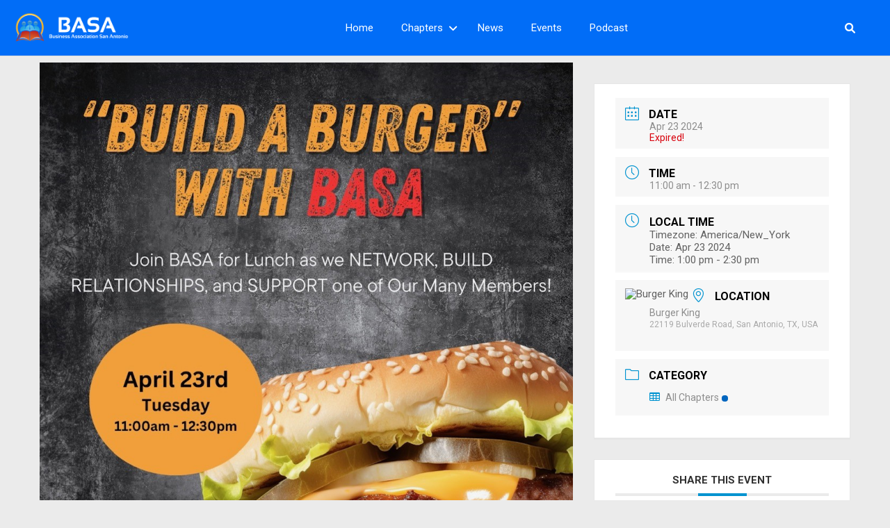

--- FILE ---
content_type: text/html; charset=utf-8
request_url: https://www.google.com/recaptcha/api2/aframe
body_size: 267
content:
<!DOCTYPE HTML><html><head><meta http-equiv="content-type" content="text/html; charset=UTF-8"></head><body><script nonce="7GanjxdQ4zog9Yf4ipDSqA">/** Anti-fraud and anti-abuse applications only. See google.com/recaptcha */ try{var clients={'sodar':'https://pagead2.googlesyndication.com/pagead/sodar?'};window.addEventListener("message",function(a){try{if(a.source===window.parent){var b=JSON.parse(a.data);var c=clients[b['id']];if(c){var d=document.createElement('img');d.src=c+b['params']+'&rc='+(localStorage.getItem("rc::a")?sessionStorage.getItem("rc::b"):"");window.document.body.appendChild(d);sessionStorage.setItem("rc::e",parseInt(sessionStorage.getItem("rc::e")||0)+1);localStorage.setItem("rc::h",'1768797632288');}}}catch(b){}});window.parent.postMessage("_grecaptcha_ready", "*");}catch(b){}</script></body></html>

--- FILE ---
content_type: text/css
request_url: https://member.businessassociationsa.com/wp-content/themes/peepso-theme-gecko/assets/css/gecko.css?ver=6.2.7.0
body_size: 37120
content:
:root{--color--primary: #6456a3;--color--primary-shade: #7361c3;--color--primary-light: #e6ceff;--color--alt: #f06292;--color--gray-lightness: #fcfdfe;--color--gray-lighter: #f8f9fa;--color--gray-light: #f1f3f5;--color--gray: #ced4da;--color--gray-dark: #495057;--color--text-light: #92979b;--color--text: var(--color--gray-dark);--color--link: var(--color-primary);--color--link-hover: var(--color--primary-shade);--color--divider: rgba(0,0,0, .1);--color--divider-light: rgba(0,0,0, .05);--color--box: #fff;--color--box-shade: var(--color--gray-lighter);--color--box-accent: var(--color--primary);--body-bg: #f6f8f9;--body-bg--image: none;--body-bg--image-size: auto;--body-bg--image-repeat: no-repeat;--font-size: 16px;--radius: 6px;--radius--sm: 4px;--radius--xs: 2px;--shadow: 0 1px 2px rgba(0,0,0, .1);--shadow--light: 0 1px 2px rgba(0,0,0, .05);--btn--primary: var(--color--primary);--btn--primary-hover: var(--color--primary-shade);--btn--primary-text: #fff;--btn--primary-text-hover: #fff;--btn--primary-disabled: var(--color--gray);--btn--primary-disabled-text: var(--color--text-light);--container: 1280px;--layout-grid: 2fr;--layout-grid--single: 3fr;--header-background: #fff;--header-color: #8c9399;--header-color--hover: var(--color--gray-dark);--header-active-indicator-color: var(--color--primary-light);--header-search-bg: #f5f5f5;--header-search-input-color: #333;--header-search-focus-shadow: #eeeeee;--header-search-separator: #eeeeee;--header-burger-color: var(--color--primary);--header-burger-color--hover: var(--color--primary-shade);--header-menu--mobile-bg: #1b1b1b;--header-menu--mobile-links: #fff;--header-menu--mobile-sublinks: #999;--header-menu-order: 2;--header-menu-align: flex-start;--top-widgets-grid: 4;--bottom-widgets-grid: 4;--ps-font-family: "Helvetica Neue", "Arial", sans-serif;--ps-btn-color: var(--color--gray-dark);--ps-btn-bg: var(--color--gray-light);--ps-btn-bg--hover: var(--color--gray);--ps-btn--action-color: #fff;--ps-btn--action-bg: var(--color--primary);--ps-btn--action-bg--hover: var(--color--primary-shade);--widget--gradient-bg: #8EC5FC;--widget--gradient-bg-2: #E0C3FC;--widget--gradient-color: #fff;--widget--gradient-links: rgba(255, 255, 255, 0.8);--widget--gradient-links-hover: #fff;--footer-links-color: #e0c3fc;--footer-links-color--hover: #fff;--footer-text-color: #a99ddb;--footer-bg: var(--color--primary);--footer-copyrights-bg: #5a4d92;--footer-widgets-title-color: #fff;--footer-widgets-list-separator: #7467ac;--footer-widgets-grid: 4}.gecko.gecko--dark{--color--box: #212121;--color--box-shade: #292929;--color--box-accent: #121212;--color--gray-lightness: #111;--color--gray-lighter: #222;--color--gray-light: #333;--color--gray: #444;--color--gray-dark: #555;--color--text-light: #aaa;--color--text: #fff;--body-bg: var(--color--gray-lightness);--header-background: var(--color--gray-lighter);--header-color: var(--color--gray-dark);--header-color--hover: #fff;--header-search-bg: var(--color--gray-lightness);--header-search-focus-shadow: var(--color--gray-light);--header-search-separator: var(--color--gray-light);--ps-btn-color: var(--color--text-light)}.gecko.gecko--dark .widget--bordered{--wigdet-border-color: var(--color--box-shade)}.gecko.gecko--dark .ps-reactions__dropdown{background-color:var(--color--box-shade)}:root{--PADD--XS: calc(var(--PADD) / 4);--PADD--SM: calc(var(--PADD) / 2);--PADD: 10px;--PADD--MD: calc(var(--PADD) * 2);--PADD--XL: calc(var(--PADD) * 3);--CONTAINER: 1280px;--DIVIDER: rgba(70, 77, 87, 0.15);--DIVIDER--LIGHT: rgba(70, 77, 87, 0.1);--DIVIDER--LIGHTEN: rgba(70, 77, 87, 0.05);--DIVIDER--DARK: rgba(70, 77, 87, 0.25);--DIVIDER--R: rgba(255, 255, 255, 0.1);--DIVIDER--R--LIGHT: rgba(255, 255, 255, 0.05);--FONT-SIZE: 18px;--MIN-FONT-SIZE: 12px;--LINE-HEIGHT: 1.4;--COLOR--PRIMARY: #6271eb;--COLOR--PRIMARY--SHADE: #bfc5f1;--COLOR--PRIMARY--LIGHT: #8e99f1;--COLOR--PRIMARY--ULTRALIGHT: #e9ebfa;--COLOR--PRIMARY--DARK: #4e5bc5;--COLOR--ALT: #27b194;--COLOR--ALT--LIGHT: #60d6bd;--COLOR--ALT--DARK: #199c80;--COLOR--GRADIENT--DEG: 0deg;--COLOR--GRADIENT--ONE: var(--COLOR--PRIMARY--LIGHT);--COLOR--GRADIENT--TWO: var(--COLOR--ALT--LIGHT);--COLOR--GRADIENT--TEXT: #fff;--COLOR--GRADIENT--LINKS: rgba(255, 255, 255, 0.8);--COLOR--GRADIENT--LINKS--HOVER: #fff;--COLOR--GRADIENT: linear-gradient(var(--COLOR--GRADIENT--DEG), var(--COLOR--GRADIENT--ONE) 0%, var(--COLOR--GRADIENT--TWO) 100%);--COLOR--INFO: #0085ff;--COLOR--INFO--LIGHT: #BBDEFB;--COLOR--INFO--ULTRALIGHT: #E3F2FD;--COLOR--INFO--DARK: #016df7;--COLOR--SUCCESS: #66BB6A;--COLOR--SUCCESS--LIGHT: #C8E6C9;--COLOR--SUCCESS--ULTRALIGHT: #E8F5E9;--COLOR--SUCCESS--DARK: #4CAF50;--COLOR--WARNING: #FFA726;--COLOR--WARNING--LIGHT: #FFE0B2;--COLOR--WARNING--ULTRALIGHT: #FFF3E0;--COLOR--WARNING--DARK: #F57C00;--COLOR--ABORT: #E53935;--COLOR--ABORT--LIGHT: #FFCDD2;--COLOR--ABORT--ULTRALIGHT: #FFEBEE;--COLOR--ABORT--DARK: #D32F2F;--COLOR--ONLINE: #00b935;--COLOR--APP: #fff;--COLOR--APP--LIGHTGRAY: #FBFBFB;--COLOR--APP--GRAY: #F8F9FB;--COLOR--APP--DARKGRAY: #ECEFF4;--COLOR--APP--DARK: #46494f;--COLOR--APP--DARKER: #202124;--COLOR--HEADING: #333;--COLOR--TEXT: #494954;--COLOR--TEXT--LIGHT: #91919d;--COLOR--TEXT--LIGHTEN: #b0b0b9;--COLOR--TEXT--INVERT: #fff;--BORDER-RADIUS--SM: calc(var(--BORDER-RADIUS) / 2);--BORDER-RADIUS: 8px;--BORDER-RADIUS--MD: calc(var(--BORDER-RADIUS) + (var(--BORDER-RADIUS) / 2));--BORDER-RADIUS--XL: calc(var(--BORDER-RADIUS) * 2);--BORDER-RADIUS--AVATAR: 100%;--BOX-SHADOW-DIS: 0px;--BOX-SHADOW-BLUR: 0px;--BOX-SHADOW-THICKNESS: 1px;--BOX-SHADOW-COLOR: rgba(18, 38, 65, 0.0901);--BOX-SHADOW--HARD: 0 var(--BOX-SHADOW-DIS) var(--BOX-SHADOW-BLUR) var(--BOX-SHADOW-THICKNESS) var(--BOX-SHADOW-COLOR);--BOX-SHADOW: 0 1px 2px rgba(70, 77, 87, 0.08);--BOX-SHADOW--MD: 0 0 20px rgba(70, 77, 87, 0.15);--BOX-SHADOW--XL: 0 20px 30px rgba(70, 77, 87, 0.1);--INPUT-SHADOW: var(--COLOR--PRIMARY--ULTRALIGHT);--INPUT-SHADOW--IN: var(--COLOR--PRIMARY--LIGHT)}body{--GC-COLOR--PRIMARY: var(--COLOR--PRIMARY);--GC-COLOR--PRIMARY--SHADE: var(--COLOR--PRIMARY--SHADE);--GC-COLOR--PRIMARY--LIGHT: var(--COLOR--PRIMARY--LIGHT);--GC-COLOR--PRIMARY--DARK: var(--COLOR--PRIMARY--DARK);--GC-COLOR--PRIMARY--ULTRALIGHT: var(--COLOR--PRIMARY--ULTRALIGHT);--GC-COLOR--ALT: var(--COLOR--ALT);--GC-COLOR--ALT--LIGHT: var(--COLOR--ALT--LIGHT);--GC-COLOR--ALT--DARK: var(--COLOR--ALT--DARK);--GC-COLOR--GRADIENT--DEG: var(--COLOR--GRADIENT--DEG);--GC-COLOR--GRADIENT--ONE: var(--COLOR--GRADIENT--ONE);--GC-COLOR--GRADIENT--TWO: var(--COLOR--GRADIENT--TWO);--GC-COLOR--GRADIENT--TEXT: var(--COLOR--GRADIENT--TEXT);--GC-COLOR--GRADIENT--LINKS: var(--COLOR--GRADIENT--LINKS);--GC-COLOR--GRADIENT--LINKS--HOVER: var(--COLOR--GRADIENT--LINKS--HOVER);--GC-COLOR--GRADIENT: var(--COLOR--GRADIENT);--GC-COLOR--INFO: var(--COLOR--INFO);--GC-COLOR--INFO--LIGHT: var(--COLOR--INFO--LIGHT);--GC-COLOR--INFO--ULTRALIGHT: var(--COLOR--INFO--ULTRALIGHT);--GC-COLOR--INFO--DARK: var(--COLOR--INFO--DARK);--GC-COLOR--SUCCESS: var(--COLOR--SUCCESS);--GC-COLOR--SUCCESS--LIGHT: var(--COLOR--SUCCESS--LIGHT);--GC-COLOR--SUCCESS--ULTRALIGHT: var(--COLOR--SUCCESS--ULTRALIGHT);--GC-COLOR--SUCCESS--DARK: var(--COLOR--SUCCESS--DARK);--GC-COLOR--WARNING: var(--COLOR--WARNING);--GC-COLOR--WARNING--LIGHT: var(--COLOR--WARNING--LIGHT);--GC-COLOR--WARNING--ULTRALIGHT: var(--COLOR--WARNING--ULTRALIGHT);--GC-COLOR--WARNING--DARK: var(--COLOR--WARNING--DARK);--GC-COLOR--ABORT: var(--COLOR--ABORT);--GC-COLOR--ABORT--LIGHT: var(--COLOR--ABORT--LIGHT);--GC-COLOR--ABORT--ULTRALIGHT: var(--COLOR--ABORT--ULTRALIGHT);--GC-COLOR--ABORT--DARK: var(--COLOR--ABORT--DARK);--GC-COLOR--APP: var(--COLOR--APP);--GC-COLOR--APP--GRAY: var(--COLOR--APP--GRAY);--GC-COLOR--APP--LIGHTGRAY: var(--COLOR--APP--LIGHTGRAY);--GC-COLOR--APP--DARKGRAY: var(--COLOR--APP--DARKGRAY);--GC-COLOR--HEADING: var(--COLOR--HEADING);--GC-COLOR--TEXT: var(--COLOR--TEXT);--GC-COLOR--TEXT--LIGHT: var(--COLOR--TEXT--LIGHT);--GC-COLOR--TEXT--INVERT: var(--COLOR--TEXT--INVERT);--GC-COLOR--LINK: var(--COLOR--LINK);--GC-COLOR--LINK--HOVER: var(--COLOR--LINK-HOVER);--GC-COLOR--LINK--FOCUS: var(--COLOR--LINK-FOCUS);--GC-FONT-SIZE: 18px;--GC-FONT-SIZE: var(--FONT-SIZE);--GC-LINE-HEIGHT: 1.4;--GC-LINE-HEIGHT: var(--LINE-HEIGHT);--GC-FONT-FAMILY: var(--GC-FONT-FAMILY);--container: var(--c-gc-layout-width);--c-gc-body-bg: #f5f5f5;--c-gc-body-bg-image-fixed: unset;--c-gc-main-column: 2fr;--c-gc-main-column-maxwidth: 100%;--c-gc-layout-gap: var(--PADD--XL);--c-gc-post-image-max-height: 100%;--c-gc-blog-image-max-height: 100%;--c-gc-header-bg: var(--COLOR--APP);--c-gc-header-font-size: 100%;--c-gc-header-menu-font-size: 100%;--c-gc-header-logo-color: #333;--c-gc-header-tagline-color: #555;--c-gc-header-logo-height: 60px;--c-gc-header-logo-height-mobile: 60px;--c-gc-header-tagline-font-size: 90%;--c-gc-header-sidebar-bg: var(--COLOR--APP);--c-gc-header-sidebar-overlay-bg: var(--COLOR--APP);--c-gc-header-sidebar-close-color: var(--COLOR--HEADING);--c-gc-header-sidebar-arrow-color: var(--COLOR--TEXT--LIGHT);--c-gc-header-sidebar-logo-height: 60px;--c-gc-header-sidebar-logo-bg: var(--COLOR--APP);--c-gc-header-sidebar-logo-text-color: var(--COLOR--HEADING);--c-gc-header-sidebar-logo-font-size: 150%;--c-gc-header-sidebar-menu-links-color: var(--COLOR--TEXT);--c-gc-header-sidebar-menu-bg: var(--COLOR--APP);--c-gc-header-sidebar-menu-font-size: 100%;--c-gc-header-sidebar-above-menu-text-color: var(--COLOR--TEXT);--c-gc-header-sidebar-above-menu-links-color: var(--COLOR--LINK);--c-gc-header-sidebar-above-menu-bg: var(--COLOR--APP);--c-gc-header-sidebar-under-menu-text-color: var(--COLOR--TEXT);--c-gc-header-sidebar-under-menu-links-color: var(--COLOR--LINK);--c-gc-header-sidebar-under-menu-bg: var(--COLOR--APP);--c-gc-header-sidebar-menu-active-link-color: var(--COLOR--PRIMARY);--c-gc-header-sidebar-menu-active-indicator-color: var(--COLOR--PRIMARY);--c-gc-header-search-vis: block;--c-gc-header-search-vis-mobile: block;--c-gc-footer-bg: var(--COLOR--APP);--c-gc-footer-text-color: var(--COLOR--TEXT);--c-gc-footer-text-color-light: var(--COLOR--TEXT--LIGHT);--c-gc-footer-links-color: var(--COLOR--LINK);--c-gc-footer-links-color-hover: var(--COLOR--LINK-HOVER);--c-gc-sidebar-left-width: 1fr;--c-gc-sidebar-right-width: 1fr;--c-gc-sidebar-widgets-gap: var(--PADD--XL);--c-gc-widget-bg: var(--COLOR--APP);--c-gc-widget-text-color: var(--COLOR--TEXT);--c-gc-sticky-bar-under-bg: var(--COLOR--APP);--c-gc-sticky-bar-under-text-color: var(--COLOR--TEXT--LIGHT);--c-gc-sticky-bar-under-link-color: var(--COLOR--TEXT);--c-gc-sticky-bar-under-link-color-hover: var(--COLOR--TEXT--LIGHT);--c-gc-sticky-bar-under-font-size: 100%;--c-gc-sticky-bar-under-add-padd: 0;--c-gc-sticky-bar-under-vis: block;--c-gc-sticky-bar-under-vis-mobile: block;--c-gc-sticky-bar-above-bg: var(--COLOR--APP);--c-gc-sticky-bar-above-text-color: var(--COLOR--TEXT--LIGHT);--c-gc-sticky-bar-above-link-color: var(--COLOR--TEXT);--c-gc-sticky-bar-above-link-color-hover: var(--COLOR--TEXT--LIGHT);--c-gc-sticky-bar-above-font-size: 100%;--c-gc-sticky-bar-above-add-padd: 0;--c-gc-sticky-bar-above-vis: block;--c-gc-sticky-bar-above-vis-mobile: block;--c-gc-sticky-bar-mobile-bg: var(--COLOR--APP);--c-gc-sticky-bar-mobile-text-color: var(--COLOR--TEXT--LIGHT);--c-gc-sticky-bar-mobile-link-color: var(--COLOR--TEXT);--c-gc-sticky-bar-mobile-link-color-hover: var(--COLOR--TEXT--LIGHT);--c-gc-sticky-bar-mobile-font-size: 100%;--c-gc-sticky-bar-mobile-add-padd: 0;--c-gc-landing-footer-widgets-vis: none;--c-gc-landing-footer-social-widgets-vis: none;--widget--gradient-deg: var(--COLOR--GRADIENT--DEG);--widget--gradient-bg: var(--COLOR--PRIMARY--LIGHT);--widget--gradient-bg-2: var(--COLOR--ALT--LIGHT);--widget--gradient-color: var(--COLOR--GRADIENT--TEXT);--widget--gradient-links: var(--COLOR--GRADIENT--LINKS);--widget--gradient-links-hover: var(--COLOR--GRADIENT--LINKS--HOVER);font-family:var(--GC-FONT-FAMILY);font-size:var(--GC-FONT-SIZE);--INPUT-SHADOW: var(--COLOR--PRIMARY--ULTRALIGHT);--INPUT-SHADOW--IN: var(--COLOR--PRIMARY--LIGHT)}body.gc-theme--dark{--COLOR--APP: #191919;--COLOR--APP--GRAY: #222;--COLOR--APP--LIGHTGRAY: #121212;--COLOR--APP--DARKGRAY: #1a1a1a;--COLOR--APP--DARK: #46494f;--COLOR--APP--DARKER: #202124;--COLOR--TEXT: #f9f9f9;--COLOR--TEXT--LIGHT: #8c8c8c;--COLOR--HEADING: #fff;--c-gc-body-bg: #111;--BOX-SHADOW--HARD: 0 0 0 1px rgba(0, 0, 0, 0.15);--BOX-SHADOW: 0 1px 2px rgba(0, 0, 0, 0.18);--BOX-SHADOW--MD: 0 0 20px rgba(0, 0, 0, 0.25);--BOX-SHADOW--XL: 0 20px 30px rgba(0, 0, 0, 0.2);--c-ps-checkbox-border: rgba(255,255,255, .1)}.gc-theme__toggle{position:fixed;z-index:100;left:50px;bottom:50px;display:inline-block;width:50px;height:50px;line-height:50px;text-align:center;color:var(--GC-COLOR--WARNING);background-color:var(--GC-COLOR--APP);box-shadow:var(--BOX-SHADOW--MD);border-radius:100%;box-shadow:0 0 0 2px var(--GC-COLOR--WARNING)}.gc-theme__toggle:hover{color:var(--GC-COLOR--WARNING--DARK)}.gc-theme--dark .gc-theme__toggle{color:var(--GC-COLOR--TEXT--LIGHT);box-shadow:0 0 0 2px var(--GC-COLOR--APP--GRAY)}.gc-theme--dark .gc-theme__toggle:hover{color:var(--GC-COLOR--TEXT)}.gc-theme--dark .gc-theme__toggle>i{font-weight:normal}.gc-profile__cover--full .ps-focus--gecko .ps-focus__info,.gc-profile__cover--full .ps-focus--gecko .ps-focus__menu-inner,.gc-profile__cover--full .ps-focus--gecko .ps-focus__cover-inner,.gc-profile__cover--wide,.main,.dokan-store .site-main,.gc-widgets__inner,.gc-footer__bottom-inner,.gc-footer__grid,.gc-header__search-box-inner,.gc-header__inner,.g-container{max-width:var(--container);margin-left:auto;margin-right:auto;padding-left:var(--PADD--MD);padding-right:var(--PADD--MD)}.g-container__nopadd{max-width:1280px;margin-left:auto;margin-right:auto}@media(min-width: 46.25em){.g-container__nopadd{max-width:calc(var(--container) - 60px)}}html,body,div,span,applet,object,iframe,h1,h2,h3,h4,h5,h6,p,blockquote,pre,a,abbr,acronym,address,big,cite,code,del,dfn,em,img,ins,kbd,q,s,samp,small,strike,strong,sub,sup,tt,var,b,u,i,center,dl,dt,dd,ol,ul,li,fieldset,form,label,legend,table,caption,tbody,tfoot,thead,tr,th,td,article,aside,canvas,details,embed,figure,figcaption,footer,header,hgroup,menu,nav,output,ruby,section,summary,time,mark,audio,video{margin:0;padding:0;border:0;font-size:100%;vertical-align:baseline}article,aside,details,figcaption,figure,footer,header,hgroup,menu,nav,section{display:block}html{max-width:100%;height:100%;margin-top:0 !important;overflow-x:hidden}html *{box-sizing:border-box}html *:before,html *:after{box-sizing:border-box}#body{position:relative !important}body{position:relative !important;right:0;max-width:100%;min-height:100%;font-size:var(--GC-FONT-SIZE);font-family:var(--GC-FONT-FAMILY) !important;line-height:1.15;color:var(--GC-COLOR--TEXT);background-color:var(--c-gc-body-bg);background-size:var(--c-gc-body-bg-image-size);background-repeat:var(--c-gc-body-bg-image-repeat);background-position:center center;background-attachment:var(--c-gc-body-bg-image-fixed);transition:right .3s ease;height:auto}@media(min-width: 61.25em){body{display:-webkit-flex;display:-ms-flex;display:flex;flex-direction:column}}.gecko body{padding-top:var(--c-gc-header-height)}@media(min-width: 61.25em){.gecko body{padding-top:var(--c-gc-header-height)}}body.admin-bar{padding-top:calc(var(--c-gc-header-height) + 32px)}@media(max-width: 48.875em){body.admin-bar{padding-top:calc(var(--c-gc-header-height) + 46px)}}.header-is-transparent.page-is-builder-friendly body,.header-is-static body,.header-is-hidden body{padding-top:0}.header-is-transparent.page-is-builder-friendly body.admin-bar,.header-is-static body.admin-bar,.header-is-hidden body.admin-bar{padding-top:32px}@media(max-width: 48.875em){.header-is-transparent.page-is-builder-friendly body.admin-bar,.header-is-static body.admin-bar,.header-is-hidden body.admin-bar{padding-top:46px}}.screen-reader-text{display:none}ol,ul{list-style:none;line-height:var(--GC-LINE-HEIGHT)}ul,ol{margin-bottom:var(--PADD--MD);padding-left:var(--PADD--MD)}ul li,ol li{list-style-type:disc}ul:last-child,ol:last-child{margin-bottom:0}ol li{list-style-type:decimal}p{margin-bottom:var(--PADD--MD)}time{font-size:70%}pre{overflow-x:auto;margin-bottom:var(--PADD--MD)}pre:last-child{margin-bottom:0}sup{font-size:80%;vertical-align:super}sub{font-size:80%;vertical-align:sub}hr{width:100%;height:2px;margin-top:var(--PADD--MD);margin-bottom:var(--PADD--XL);background-color:var(--DIVIDER--LIGHT);border:none}blockquote,q{quotes:none}blockquote:before,blockquote:after,q:before,q:after{content:"";content:none}blockquote{position:relative;margin-bottom:var(--PADD--MD);padding:var(--PADD--MD) !important;background-color:var(--GC-COLOR--APP--GRAY);border-radius:var(--BORDER-RADIUS--MD)}blockquote:before{position:absolute;top:3px;left:5px;content:"";font-family:"Font Awesome 6 Free";font-weight:900;font-size:80%;color:var(--GC-COLOR--TEXT--LIGHT)}blockquote:after{position:absolute;right:5px;bottom:3px;content:"";font-family:"Font Awesome 6 Free";font-weight:900;font-size:80%;color:var(--GC-COLOR--TEXT--LIGHT)}blockquote em{display:block;margin-bottom:var(--PADD);font-size:var(--GC-FONT-SIZE);font-weight:300}blockquote cite{font-size:80%;color:var(--GC-COLOR--TEXT--LIGHT)}blockquote:last-child{margin-bottom:0}em{font-style:italic}img{max-width:100%;height:auto;vertical-align:middle}h1,h2,h3,h4,h5,h6{margin-bottom:var(--PADD--MD);line-height:var(--GC-LINE-HEIGHT);color:var(--COLOR--HEADING)}h1{font-size:200%}h2{font-size:160%}h3{font-size:140%}h4{font-size:110%}article p{line-height:var(--GC-LINE-HEIGHT)}a{color:var(--GC-COLOR--LINK);text-decoration:none}a:focus{box-shadow:none;outline:none}@media(min-width: 46.25em){a:hover{color:var(--GC-COLOR--LINK--HOVER)}a:focus{color:var(--GC-COLOR--LINK--FOCUS)}}button,input[type=submit],input[type=button]{font-family:var(--GC-FONT-FAMILY) !important;cursor:pointer}input[type=text],input[type=password],input[type=email],input[type=tel],input[type=search],input[type=url],input[type=number],input[type=date],input[type=file]{--font-size: var(--GC-FONT-SIZE);--line-height: var(--GC-LINE-HEIGHT);--height: auto;--input-padd: var(--PADD);--radius: var(--BORDER-RADIUS--MD);position:relative;z-index:1;width:100%;height:var(--height);margin:0;padding:var(--input-padd);font-family:var(--GC-FONT-FAMILY);font-size:var(--font-size);line-height:var(--line-height);color:var(--GC-COLOR--TEXT);background-color:var(--GC-COLOR--APP);border:1px solid var(--DIVIDER--LIGHT);border-radius:var(--radius);box-shadow:inset 0 0 0 1px rgba(0,0,0,0);outline:none;transition:box-shadow .2s ease}input[type=text]:hover,input[type=password]:hover,input[type=email]:hover,input[type=tel]:hover,input[type=search]:hover,input[type=url]:hover,input[type=number]:hover,input[type=date]:hover,input[type=file]:hover{background-color:var(--GC-COLOR--APP);border:1px solid var(--DIVIDER);box-shadow:inset 0 0 0 1px rgba(0,0,0,0);outline:none}input[type=text]:focus,input[type=password]:focus,input[type=email]:focus,input[type=tel]:focus,input[type=search]:focus,input[type=url]:focus,input[type=number]:focus,input[type=date]:focus,input[type=file]:focus{position:relative;z-index:1;background-color:var(--GC-COLOR--APP);border:1px solid var(--INPUT-SHADOW--IN);box-shadow:0 0 0 3px var(--INPUT-SHADOW);outline:none}input[type=text]:disabled,input[type=password]:disabled,input[type=email]:disabled,input[type=tel]:disabled,input[type=search]:disabled,input[type=url]:disabled,input[type=number]:disabled,input[type=date]:disabled,input[type=file]:disabled{background-color:var(--GC-COLOR--APP--GRAY);border:1px solid var(--DIVIDER--LIGHT);box-shadow:inset 0 0 0 1px rgba(0,0,0,0)}input[type=submit]{cursor:pointer}select{--font-size: var(--GC-FONT-SIZE);--line-height: var(--GC-LINE-HEIGHT);--height: auto;--input-padd: var(--PADD);--radius: var(--BORDER-RADIUS--MD);position:relative;z-index:1;width:100%;height:var(--height);margin:0;padding:var(--input-padd);font-family:var(--GC-FONT-FAMILY);font-size:var(--font-size);line-height:var(--line-height);color:var(--GC-COLOR--TEXT);background-color:var(--GC-COLOR--APP);border:1px solid var(--DIVIDER--LIGHT);border-radius:var(--radius);box-shadow:inset 0 0 0 1px rgba(0,0,0,0);outline:none;transition:box-shadow .2s ease}select:hover{background-color:var(--GC-COLOR--APP);border:1px solid var(--DIVIDER);box-shadow:inset 0 0 0 1px rgba(0,0,0,0);outline:none}select:focus{position:relative;z-index:1;background-color:var(--GC-COLOR--APP);border:1px solid var(--INPUT-SHADOW--IN);box-shadow:0 0 0 3px var(--INPUT-SHADOW);outline:none}select:disabled{background-color:var(--GC-COLOR--APP--GRAY);border:1px solid var(--DIVIDER--LIGHT);box-shadow:inset 0 0 0 1px rgba(0,0,0,0)}textarea{--font-size: var(--GC-FONT-SIZE);--line-height: var(--GC-LINE-HEIGHT);--height: auto;--input-padd: var(--PADD);--radius: var(--BORDER-RADIUS--MD);position:relative;z-index:1;width:100%;height:var(--height);margin:0;padding:var(--input-padd);font-family:var(--GC-FONT-FAMILY);font-size:var(--font-size);line-height:var(--line-height);color:var(--GC-COLOR--TEXT);background-color:var(--GC-COLOR--APP);border:1px solid var(--DIVIDER--LIGHT);border-radius:var(--radius);box-shadow:inset 0 0 0 1px rgba(0,0,0,0);outline:none;transition:box-shadow .2s ease;resize:vertical}textarea:hover{background-color:var(--GC-COLOR--APP);border:1px solid var(--DIVIDER);box-shadow:inset 0 0 0 1px rgba(0,0,0,0);outline:none}textarea:focus{position:relative;z-index:1;background-color:var(--GC-COLOR--APP);border:1px solid var(--INPUT-SHADOW--IN);box-shadow:0 0 0 3px var(--INPUT-SHADOW);outline:none}textarea:disabled{background-color:var(--GC-COLOR--APP--GRAY);border:1px solid var(--DIVIDER--LIGHT);box-shadow:inset 0 0 0 1px rgba(0,0,0,0)}table{margin-top:var(--PADD--MD);margin-bottom:var(--PADD--MD);width:100%;border-collapse:collapse;border-spacing:0;text-align:left;text-align:left}table:first-child{margin-top:0}table:last-child{margin-bottom:0}audio,video{vertical-align:middle}.clearfix{content:" ";clear:both;display:block}.clearfix:after{content:" ";clear:both;display:block}.gc-btn{--padd: var(--PADD) var(--PADD--MD);--font-size: 85%;--line-height: var(--GC-LINE-HEIGHT);--bg: var(--c-ps-btn-action-bg);--color: var(--c-ps-btn-action-color);--bg--hover: var(--c-ps-btn-action-bg-hover);--color--hover: var(--c-ps-btn-action-color-hover);--radius: var(--BORDER-RADIUS--MD);--border: var(--DIVIDER--LIGHTEN);display:inline-block;padding:var(--padd);font-size:var(--font-size);line-height:var(--line-height);background-color:var(--bg);color:var(--color);border-radius:var(--radius);border:none;outline:none}.gc-btn:hover,.gc-btn:focus,.gc-btn:active{background-color:var(--bg--hover);color:var(--color--hover)}button{--padd: var(--PADD) var(--PADD--MD);--font-size: 85%;--line-height: var(--GC-LINE-HEIGHT);--bg: var(--c-ps-btn-action-bg);--color: var(--c-ps-btn-action-color);--bg--hover: var(--c-ps-btn-action-bg-hover);--color--hover: var(--c-ps-btn-action-color-hover);--radius: var(--BORDER-RADIUS--MD);--border: var(--DIVIDER--LIGHTEN);display:inline-block;padding:var(--padd);font-size:var(--font-size);line-height:var(--line-height);background-color:var(--bg);color:var(--color);border-radius:var(--radius);border:none;outline:none}button:hover,button:focus,button:active{background-color:var(--bg--hover);color:var(--color--hover)}input[type=button]{--padd: var(--PADD) var(--PADD--MD);--font-size: 85%;--line-height: var(--GC-LINE-HEIGHT);--bg: var(--c-ps-btn-action-bg);--color: var(--c-ps-btn-action-color);--bg--hover: var(--c-ps-btn-action-bg-hover);--color--hover: var(--c-ps-btn-action-color-hover);--radius: var(--BORDER-RADIUS--MD);--border: var(--DIVIDER--LIGHTEN);display:inline-block;padding:var(--padd);font-size:var(--font-size);line-height:var(--line-height);background-color:var(--bg);color:var(--color);border-radius:var(--radius);border:none;outline:none}input[type=button]:hover,input[type=button]:focus,input[type=button]:active{background-color:var(--bg--hover);color:var(--color--hover)}input[type=submit]{--padd: var(--PADD) var(--PADD--MD);--font-size: 85%;--line-height: var(--GC-LINE-HEIGHT);--bg: var(--c-ps-btn-action-bg);--color: var(--c-ps-btn-action-color);--bg--hover: var(--c-ps-btn-action-bg-hover);--color--hover: var(--c-ps-btn-action-color-hover);--radius: var(--BORDER-RADIUS--MD);--border: var(--DIVIDER--LIGHTEN);display:inline-block;padding:var(--padd);font-size:var(--font-size);line-height:var(--line-height);background-color:var(--bg);color:var(--color);border-radius:var(--radius);border:none;outline:none}input[type=submit]:hover,input[type=submit]:focus,input[type=submit]:active{background-color:var(--bg--hover);color:var(--color--hover)}.wp-caption-text{color:var(--GC-COLOR--TEXT--LIGHT);text-align:center;margin-top:var(--PADD);margin-bottom:var(--PADD--MD)}.sticky{display:block}.gallery-caption{display:block}.bypostauthor{display:block}.entry-title{-ms-word-wrap:break-word;word-wrap:break-word}.entry-content:after{display:table;clear:both;content:" "}.alignleft{display:inline;float:left;margin-right:var(--PADD--MD);margin-bottom:var(--PADD--MD)}.alignright{display:inline;float:right;margin-left:var(--PADD--MD);margin-bottom:var(--PADD--MD)}.aligncenter{display:block;margin-right:auto;margin-left:auto}.wp-block-button{margin-bottom:var(--PADD)}.wp-block-button.alignleft{margin-right:var(--PADD)}.wp-block-button.alignright{margin-left:var(--PADD)}.wp-block-button .wp-block-button__link{font-size:100%}.wp-block-cover{margin-bottom:var(--PADD--MD);color:#fff}.wp-block-cover .wp-block-cover-text{font-size:120%}.wp-block-cover.alignleft{margin-right:var(--PADD--MD)}.wp-block-cover.alignright{margin-left:var(--PADD--MD)}.wp-block-gallery{margin-bottom:var(--PADD--MD)}.wp-block-gallery .blocks-gallery-grid .blocks-gallery-item figcaption.blocks-gallery-item__caption{color:#fff;background-color:rgba(0,0,0,.25);border-radius:0}.wp-block-gallery.alignleft{margin-right:var(--PADD--MD)}.wp-block-gallery.alignright{margin-left:var(--PADD--MD)}.wp-block-gallery .blocks-gallery-caption{color:var(--GC-COLOR--TEXT--LIGHT)}.entry-content .gallery{margin-bottom:var(--PADD--MD) !important}.gallery .gallery-item .gallery-caption{padding-top:var(--PADD--SM);font-size:80%}.wp-block-categories-dropdown{margin-bottom:var(--PADD--MD)}.wp-block-categories-dropdown:last-child{margin-bottom:0}.wp-block-latest-posts.wp-block-latest-posts__list li{margin-bottom:var(--PADD);list-style-type:none}.wp-block-latest-posts.wp-block-latest-posts__list li:last-child{margin-bottom:0}.wp-block-latest-posts__post-author,.wp-block-latest-posts__post-date{font-size:70%}.wp-block-media-text{margin-bottom:var(--PADD--MD)}.wp-block-media-text:last-child{margin-bottom:0}.gc-header__wrapper{--position: var(--c-gc-header-sticky);--position--mobile: var(--c-gc-header-sticky-mobile);--header-bg: var(--c-gc-header-bg);--header-logo-color: var(--c-gc-header-logo-color);--header-tagline-color: var(--c-gc-header-tagline-color);--header-tagline-font-size: var(--c-gc-header-tagline-font-size);--height: var(--c-gc-header-height);--logo-height: var(--c-gc-header-logo-height);--logo-height--mobile: var(--c-gc-header-logo-height-mobile);--menu-text-color: var(--c-gc-header-text-color);--menu-link-color: var(--c-gc-header-link-color);--menu-link-color--hover: var(--c-gc-header-link-color-hover);--menu-link-color--active: var(--c-gc-header-link-color-hover);--menu-link-color-indicator: var(--c-gc-header-link-active-indicator);--font-size: var(--c-gc-header-font-size);--font-size--menu: var(--c-gc-header-menu-font-size);--divider: var(--DIVIDER--LIGHT);position:var(--position);z-index:500;top:0;left:0;right:0;box-shadow:0 1px 0 var(--divider)}.admin-bar .gc-header__wrapper{top:46px}@media(min-width: 48.9375em){.admin-bar .gc-header__wrapper{top:32px}}@media(max-width: 61.24em){.gc-header__wrapper{position:var(--position--mobile)}}@media(min-width: 61.25em){.is-landing .gc-header__wrapper{position:absolute !important;width:50%;left:auto;right:0;margin-left:auto}.is-landing .gc-header__wrapper.gc-header--full{width:100%;left:0;right:0;margin-right:0;margin-left:0}}.gc-header__wrapper li{list-style-type:none}@media(min-width: 61.25em){.gc-header__wrapper #mega-menu-wrap-primary-menu ul#mega-menu-primary-menu{display:flex;align-items:center;height:100%}}.is-landing>.gc-body--sidenav.logged-in .gc-header__wrapper{width:calc(50% - 2*(var(--PADD--MD)))}.is-landing>.gc-body--sidenav.logged-in .gc-header__wrapper.gc-header--full{width:100%}.gc-header{--gap: var(--PADD);--bubble-bg: var(--PS-COLOR--WARNING);--bubble-color: #fff;--bubble-font-size: 10px;min-height:var(--height);font-size:var(--font-size);background-color:var(--header-bg);transition:all .2s ease}.gc-header ul{line-height:1.15}.gc-header__inner{position:relative;display:flex;align-items:center;height:100%;min-height:var(--height)}.gc-header--full .gc-header__inner{max-width:100%}.gc-header__wrapper--scroll{box-shadow:0 2px 10px var(--divider)}.gc-header--transparent{box-shadow:none}.gc-header--transparent .gc-header{background-color:rgba(0,0,0,0)}.gc-header--transparent.gc-header__wrapper--scroll{background-color:var(--header-bg);box-shadow:0 1px 0 var(--divider)}.gc-header__logo{display:-webkit-flex;display:-ms-flex;display:flex;align-items:center;margin-right:var(--PADD--MD)}.gc-header__logo h1{position:relative;margin-top:0;margin-bottom:0;padding-right:40px;font-size:150%;font-weight:normal;line-height:1;color:var(--header-logo-color)}@media(max-width: 61.24em){.gc-header__logo{flex-grow:2}}@media(min-width: 61.25em){.gc-header__logo--mobile{display:none}}@media(max-width: 61.24em){.gc-header__logo--mobile+.gc-header__logo{display:none}}.gc-logo__link{display:block;color:var(--header-logo-color)}.gc-logo__link:hover,.gc-logo__link:focus{color:var(--header-logo-color)}.gc-logo__image{--height: var(--logo-height--mobile);display:flex;align-items:center;height:var(--height)}.gc-logo__image>a{display:flex;align-items:center;max-height:100%;height:100%}.gc-logo__image>a>img{width:auto;height:auto;height:100%}@media(min-width: 61.25em){.gc-logo__image{--height: var(--logo-height)}}.gc-logo__tagline{font-size:var(--header-tagline-font-size);color:var(--header-tagline-color);margin-left:var(--PADD--MD)}@media(max-width: 61.24em){.gc-logo__tagline{width:calc(100% - (var(--logo-height--mobile) + var(--PADD--MD)))}}@media(max-width: 61.24em){.gc-logo__tagline--mobile{display:none}}.gc-header__menu{display:flex;justify-content:space-between;align-items:center;flex-grow:1;min-height:var(--height)}.gc-header__menu>ul{display:flex;flex-wrap:wrap;flex-grow:1;justify-content:var(--c-gc-header-menu-align);height:100%;min-height:var(--height);margin:0;padding:0;list-style-type:none;border:none}.gc-header__menu>ul>li>ul li.menu-item-has-children .sub-menu{display:none;top:0;left:100%}.gc-header__menu>ul>li>ul li.menu-item-has-children .sub-menu:before{content:none}.gc-header__menu>ul>li>ul li.menu-item-has-children:hover>.sub-menu{display:block}.gc-header__menu>ul>li>ul li.menu-item-has-children:before{position:absolute;top:47%;right:10px;display:block;border:solid;border-color:var(--header-color);border-width:0 2px 2px 0;padding:3px;content:" ";transform:rotate(-50deg) translateY(-60%)}.gc-header__menu>ul>li.gc-header__menu-item--reverse{position:relative}.gc-header__menu>ul>li.gc-header__menu-item--reverse>ul li.menu-item-has-children .sub-menu{left:unset;right:100%}.gc-header__menu>ul>li.gc-header__menu-item--reverse .sub-menu{right:0}.gc-header__menu>ul>li.gc-header__menu-item--reverse .sub-menu:before{left:unset;right:var(--PADD--MD)}.gc-header__menu .sub-menu{--width: 210px;--bg: var(--header-bg);--bg--hover: var(--header-bg);top:90%}.gc-header__menu .sub-menu:before{content:" ";position:absolute;left:var(--PADD--MD);bottom:100%;width:0;height:0;border-left:8px solid rgba(0,0,0,0);border-right:8px solid rgba(0,0,0,0);border-bottom:8px solid var(--header-bg)}.gc-header__menu .sub-menu .gc-header__menu-item,.gc-header__menu .sub-menu .menu-item{display:block;margin:0;padding:0;border-bottom:1px solid var(--DIVIDER--LIGHT);position:relative}.gc-header__menu .sub-menu .gc-header__menu-item:last-child,.gc-header__menu .sub-menu .menu-item:last-child{border-bottom:none}.gc-header__menu .sub-menu .gc-header__menu-item>a,.gc-header__menu .sub-menu .menu-item>a{display:block;padding:var(--PADD) var(--PADD--MD);color:var(--menu-link-color);font-size:80%}.gc-header__menu .sub-menu .gc-header__menu-item>a:hover,.gc-header__menu .sub-menu .gc-header__menu-item>a:focus,.gc-header__menu .sub-menu .menu-item>a:hover,.gc-header__menu .sub-menu .menu-item>a:focus{color:var(--menu-link-color--hover)}.gc-header__menu .sub-menu .gc-header__menu-item>a:before,.gc-header__menu .sub-menu .menu-item>a:before{display:none}.gc-header__menu .menu-item-has-children .sub-menu{z-index:100}.gc-header__menu .menu-item-object-language_switcher .sub-menu{width:auto;min-width:-webkit-max-content;min-width:-moz-max-content;min-width:max-content}.gc-header__menu>ul>.gc-header__menu-item,.gc-header__menu>ul>.menu-item{display:flex}@media(max-width: 61.24em){.gc-header__menu>ul>.gc-header__menu-item,.gc-header__menu>ul>.menu-item{display:none}}.gc-header__menu>ul>.gc-header__menu-item>a,.gc-header__menu>ul>.menu-item>a{position:relative;display:flex;align-items:center;padding:var(--PADD--XL) calc(var(--PADD--SM) + var(--PADD));padding-left:var(--PADD--MD);padding-right:var(--PADD--MD);font-size:var(--font-size--menu);color:var(--menu-link-color)}.gc-header__menu>ul>.gc-header__menu-item>a:hover,.gc-header__menu>ul>.gc-header__menu-item>a:focus,.gc-header__menu-item:hover .gc-header__menu>ul>.gc-header__menu-item>a,.gc-header__menu>ul>.menu-item>a:hover,.gc-header__menu>ul>.menu-item>a:focus,.gc-header__menu-item:hover .gc-header__menu>ul>.menu-item>a{color:var(--menu-link-color--hover)}.gc-header__menu>ul>.gc-header__menu-item.menu-item-has-children,.gc-header__menu>ul>.menu-item.menu-item-has-children{position:relative}.gc-header__menu>ul>.gc-header__menu-item.gc-header__menu-item--active>a,.gc-header__menu>ul>.menu-item.gc-header__menu-item--active>a{color:var(--menu-link-color--active)}.gc-header__menu>ul>.gc-header__menu-item.gc-header__menu-item--active>a:hover,.gc-header__menu>ul>.gc-header__menu-item.gc-header__menu-item--active>a:focus,.gc-header__menu>ul>.menu-item.gc-header__menu-item--active>a:hover,.gc-header__menu>ul>.menu-item.gc-header__menu-item--active>a:focus{color:var(--menu-link-color--active)}.gc-header__menu>ul>.gc-header__menu-item.gc-header__menu-item--active>a:before,.gc-header__menu>ul>.menu-item.gc-header__menu-item--active>a:before{content:" ";position:absolute;left:0;right:0;bottom:0;display:block;width:60%;height:4px;margin-left:auto;margin-right:auto;background-color:var(--menu-link-color-indicator);border-top-left-radius:4px;border-top-right-radius:4px;transition:height .2s ease}.gc-header--search .gc-header__menu>ul>.gc-header__menu-item.gc-header__menu-item--active>a:before,.gc-header--search .gc-header__menu>ul>.menu-item.gc-header__menu-item--active>a:before{height:0}.gc-header__menu>ul>.gc-header__menu-item:hover>a,.gc-header__menu>ul>.menu-item:hover>a{color:var(--menu-link-color--hover)}.gc-header__menu>ul>.gc-header__menu-item.menu-item-has-children>a,.gc-header__menu>ul>.menu-item.menu-item-has-children>a{padding-right:var(--PADD--XL)}.gc-header__menu>ul>.gc-header__menu-item.menu-item-has-children>a:after,.gc-header__menu>ul>.menu-item.menu-item-has-children>a:after{content:"";display:block;position:absolute;top:50%;right:var(--PADD);transform:translateY(-50%);font-family:"Font Awesome 6 Free";font-weight:900}.gc-header__menu>ul>.gc-header__menu-item.menu-item-has-children:hover>.sub-menu,.gc-header__menu>ul>.menu-item.menu-item-has-children:hover>.sub-menu{display:block}.gc-header__menu-toggle{display:block;padding-left:var(--PADD--MD);padding-right:var(--PADD--MD);padding-right:var(--PADD);font-size:100%;color:var(--menu-link-color)}.gc-header__menu-toggle:hover,.gc-header__menu-toggle:focus{color:var(--menu-link-color--hover)}@media(min-width: 61.25em){.gc-header__menu-toggle{display:none}}.gc-header__search{display:var(--c-gc-header-search-vis-mobile);margin-left:auto;color:var(--menu-text-color)}@media(min-width: 61.25em){.gc-header__search{display:var(--c-gc-header-search-vis)}}.gc-header__search-toggle{display:block;padding-left:var(--PADD);padding-right:var(--PADD);font-size:100%;color:var(--menu-link-color);height:100%;display:flex;align-items:center}.gc-header__search-toggle:hover,.gc-header__search-toggle:focus{color:var(--menu-link-color--hover)}.gc-header__search-box .gc-header__search-toggle{flex-grow:0;padding:var(--PADD)}@media(min-width: 61.25em){.gc-header__search-toggle{padding-left:var(--PADD--MD);padding-right:var(--PADD--MD)}}.gc-header__search-box{position:absolute;z-index:10;top:0;left:0;right:0;bottom:0;display:none;background-color:var(--header-bg)}.gc-header__search-box-inner{display:flex;align-items:center;justify-content:center;padding-top:var(--PADD--MD);padding-bottom:var(--PADD--MD);height:var(--height);background-color:var(--header-bg)}@media(min-width: 61.25em){.gc-header__search-box-inner{transform:translateY(-100%);transition:transform .5s ease}.gc-header__search--open .gc-header__search-box-inner{transform:translateY(0)}}.gc-header__search-input-wrapper{display:flex;align-items:center;flex-grow:1}.gc-header__search-form{width:100%;padding-left:var(--PADD--MD);padding-right:var(--PADD--MD)}.gc-header__search-input[type=text]{width:100%;padding-top:var(--PADD--SM);padding-bottom:var(--PADD--SM);background-color:var(--header-bg);border:none;box-shadow:none;outline:none;opacity:.5}.gc-header__search-input[type=text]:focus,.gc-header__search-input[type=text]:hover{background-color:var(--header-bg);border:none;box-shadow:none;opacity:1}.gc-header__addons{display:flex;margin-left:var(--PADD)}.gc-header__addons.open{width:100%;margin-left:0;margin-right:0}.gc-header__widget{color:var(--menu-text-color)}.gc-header__widget h3{color:var(--menu-text-color)}.gc-header__widget p{color:var(--menu-text-color)}.gc-header__widget a{color:var(--menu-link-color)}.gc-header__widget a:hover{color:var(--menu-link-color--hover)}@media(max-width: 61.24em){.gc-header__widget{display:flex;align-items:center;justify-content:space-between;width:100%}}.gc-header__widget .widget_peepsowidgetuserbar{border-radius:var(--BORDER-RADIUS--XL);padding:var(--PADD--SM)}@media(min-width: 61.25em){.gc-header__widget .ps-notif__bubble--all{top:var(--PADD--MD)}}.gc-header__widget .psw-userbar__menu-toggle:hover,.gc-header__widget .psw-userbar__menu-toggle:focus{color:var(--menu-link-color--hover)}@media(max-width: 61.24em){.gc-header__widget-inner{display:none}}.gc-widgets__sticky .psw-userbar__toggle{padding:calc(var(--PADD--SM) + 2px) var(--PADD)}.gc-header__widget-inner .psw-userbar__toggle{padding:var(--PADD--XL) var(--PADD);font-size:100%;color:var(--menu-link-color)}.gc-header__widget-inner .psw-userbar__toggle:hover,.gc-header__widget-inner .psw-userbar__toggle:focus{color:var(--menu-link-color--hover)}.gc-header__cart-wrapper{position:relative}.gc-header__cart,.gc-header__cart.widget,.gc-header__cart.widget_edd_cart_widget,.gc-header__cart.widget_shopping_cart{position:absolute;top:100%;z-index:100;right:0;display:none;width:300px;padding:var(--PADD);background-color:var(--c-gc-header-bg);border-radius:var(--BORDER-RADIUS--MD);box-shadow:var(--BOX-SHADOW--MD)}.gc-header__cart-toggle{position:relative;display:block;padding:var(--PADD--MD) var(--PADD);color:var(--menu-link-color);text-align:center}.gc-header__cart-toggle:after{content:"";position:absolute;top:var(--PADD);right:50%;transform:translateX(var(--PADD--MD));display:block;font-family:"Font Awesome 6 Free";font-weight:900;font-size:10px;color:var(--COLOR--PRIMARY--LIGHT);opacity:1;transition:opacity .2s ease}.gc-header__cart-toggle:hover,.gc-header__cart-toggle:focus,.gc-header__cart-toggle.open{color:var(--menu-link-color--hover)}.gc-header__cart-toggle i{min-width:25px}.gc-header__cart-toggle.open i:first-child{display:none}.gc-header__cart-toggle.open i:last-child{display:block}.gc-header__cart-toggle.empty:after{opacity:0}@media(min-width: 61.25em){.gc-header__cart-toggle{padding:var(--PADD--MD)}}.hm-header__menu{display:flex;align-items:center;flex-grow:2}.hm-header__menu.hm-header__menu--short{padding-left:0;padding-right:0}@media(min-width: 61.25em){.hm-header__menu{position:relative;padding-right:50px}}ul.hm-header__menu-list{display:flex;flex-wrap:nowrap;flex-grow:1;justify-content:var(--c-gc-header-menu-align);margin-bottom:0;list-style:none}ul.hm-header__menu-list li{position:relative}ul.hm-header__menu-list li>ul{display:none;position:absolute;z-index:10;top:99%;left:0;width:300px;padding:0;margin:0;background-color:#fff;border-radius:10px;box-shadow:0 5px 20px rgba(0,0,0,.1)}ul.hm-header__menu-list li>ul>li{white-space:normal;padding:0;margin:0;border-bottom:1px solid var(--DIVIDER--LIGHT)}ul.hm-header__menu-list li>ul>li:last-child{border-bottom:none}ul.hm-header__menu-list li>ul>li>a{display:block;padding:var(--PADD) var(--PADD--MD);font-size:90%;font-weight:normal}ul.hm-header__menu-list li>ul>li>a:hover{background-color:rgba(0,0,0,.025)}ul.hm-header__menu-list li>ul:hover{display:block}ul.hm-header__menu-list li:hover>ul{display:block}ul.hm-header__menu-list>li{white-space:nowrap}ul.hm-header__menu-list>li.menu-item-has-children>a:after{content:"";font-family:"Font Awesome 6 Free";font-weight:900;display:inline-block;margin-left:var(--PADD);opacity:.5}@media(max-width: 61.24em){ul.hm-header__menu-list{display:none}}.hm-header__menu-toggle{position:absolute;z-index:10;top:50%;right:var(--PADD);transform:translateY(-50%);width:35px;height:35px;line-height:35px;color:var(--menu-link-color);transition:all .2s ease;text-align:center}.hm-header__menu-toggle:hover{color:var(--menu-link-color--hover)}.hm-header__menu-toggle:focus{color:var(--menu-link-color--hover)}.hm-header__menu-toggle.open{color:var(--menu-link-color--hover)}.hm-header__menu-toggle:after{content:" ";position:absolute;top:7px;right:8px;display:block;width:6px;height:6px;background-color:var(--menu-link-color-indicator);box-shadow:0 0 0 2px var(--header-bg);border-radius:50%}@media(max-width: 61.24em){.hm-header__menu-toggle{display:none !important}}.gc-header__menu>ul.hm-header__menu-more{--radius: 10px;position:absolute;z-index:500;top:58px;right:0;display:block;width:200px;height:auto;margin:0;padding:0;list-style:none;background-color:var(--header-bg);box-shadow:0 0 0 2px rgba(0,0,0,.025),var(--BOX-SHADOW),var(--BOX-SHADOW--MD);border-radius:var(--radius)}@media(max-width: 46.24em){.gc-header__menu>ul.hm-header__menu-more{top:18px}}.gc-header__menu>ul.hm-header__menu-more>li.menu-item{display:block;list-style-type:none;font-size:90%;border-bottom:1px solid var(--divider)}.gc-header__menu>ul.hm-header__menu-more>li.menu-item ul.sub-menu{top:0;left:auto;right:100%}.gc-header__menu>ul.hm-header__menu-more>li.menu-item ul.sub-menu:before{display:none}.gc-header__menu>ul.hm-header__menu-more>li.menu-item:first-child>a{border-top-left-radius:var(--radius);border-top-right-radius:var(--radius)}.gc-header__menu>ul.hm-header__menu-more>li.menu-item:last-child{border-bottom:none}.gc-header__menu>ul.hm-header__menu-more>li.menu-item:last-child>a{border-bottom-left-radius:var(--radius);border-bottom-right-radius:var(--radius)}.gc-header__menu>ul.hm-header__menu-more>li.menu-item>a{display:block;padding:var(--PADD) var(--PADD--MD);color:var(--menu-link-color);transition:all .2s ease}.gc-header__menu>ul.hm-header__menu-more>li.menu-item>a:hover{background-color:rgba(0,0,0,.025)}.gc-header__menu>ul.hm-header__menu-more>li.menu-item ul{display:none}.gc-header__menu>ul.hm-header__menu-more.hidden{display:none}.gc-is-header-sidebar-open{overflow:hidden}.gc-header__sidebar{--bg: var(--c-gc-header-sidebar-bg);--logo-height: var(--c-gc-header-sidebar-logo-height);--logo-height--mobile: var(--c-gc-header-logo-height-mobile);--logo-bg: var(--c-gc-header-sidebar-logo-bg);--logo-text-color: var(--c-gc-header-sidebar-logo-text-color);--logo-font-size: var(--c-gc-header-sidebar-logo-font-size);--menu-links-color: var(--c-gc-header-sidebar-menu-links-color);--menu-active-link-color: var(--c-gc-header-sidebar-menu-active-link-color);--menu-active-link-indicator: var(--c-gc-header-sidebar-menu-active-indicator-color);--menu-bg: var(--c-gc-header-sidebar-menu-bg);--menu-font-size: var(--c-gc-header-sidebar-menu-font-size);--above-text-color: var(--c-gc-header-sidebar-above-menu-text-color);--above-links-color: var(--c-gc-header-sidebar-above-menu-links-color);--above-menu-bg: var(--c-gc-header-sidebar-above-menu-bg);--under-text-color: var(--c-gc-header-sidebar-under-menu-text-color);--under-links-color: var(--c-gc-header-sidebar-under-menu-links-color);--under-menu-bg: var(--c-gc-header-sidebar-under-menu-bg);position:fixed;z-index:550;top:0;left:0;bottom:0;width:70%;transform:translateX(-101%);background-color:var(--bg);box-shadow:0 0 5px rgba(0,0,0,.1);transition:all .3s ease-in}.gc-header__sidebar .widget,.gc-header__sidebar .gc-widget{padding:0;background-color:rgba(0,0,0,0);border-radius:0;box-shadow:none}.gc-header__sidebar .widget .widgettitle,.gc-header__sidebar .widget h1,.gc-header__sidebar .widget h2,.gc-header__sidebar .widget h3,.gc-header__sidebar .widget h4,.gc-header__sidebar .widget h5,.gc-header__sidebar .widget h6,.gc-header__sidebar .gc-widget .widgettitle,.gc-header__sidebar .gc-widget h1,.gc-header__sidebar .gc-widget h2,.gc-header__sidebar .gc-widget h3,.gc-header__sidebar .gc-widget h4,.gc-header__sidebar .gc-widget h5,.gc-header__sidebar .gc-widget h6{margin-bottom:var(--PADD--SM)}.admin-bar .gc-header__sidebar{top:46px}.gc-header__sidebar--right{left:unset;right:0;transform:translateX(100%)}.gc-header__sidebar--right+.gc-header__sidebar-overlay .gc-header__sidebar-close{right:unset;left:var(--PADD--MD)}.gc-header__sidebar--open{transform:translateX(0)}.gc-header__sidebar--open+.gc-header__sidebar-overlay{display:block}.gc-header__sidebar-inner{width:100%;height:100%;overflow:auto}.gc-header__sidebar-logo{padding:var(--PADD--MD);background-color:var(--logo-bg);border-bottom:1px solid var(--DIVIDER--LIGHT)}.gc-header__sidebar-logo .gc-header__logo{margin:0}.gc-header__sidebar-logo .gc-header__logo h1{padding:0;color:var(--logo-text-color);font-size:var(--logo-font-size)}.gc-header__sidebar-logo .gc-logo__image{--height: var(--logo-height--mobile)}@media(min-width: 61.25em){.gc-header__sidebar-logo .gc-logo__image{--height: var(--logo-height)}}.gc-header__sidebar-menu{--arrow-icon-color: var(--c-gc-header-sidebar-arrow-color);margin:0;padding:var(--PADD--SM) 0;list-style:none;background-color:var(--menu-bg)}.gc-header__sidebar-menu li{list-style-type:none;display:block}.gc-header__sidebar-menu li.menu-item-has-children{position:relative}.gc-header__sidebar-menu li.menu-item-has-children:before{display:block;position:absolute;z-index:100;top:0;bottom:0;width:50px;height:40px;padding:var(--PADD);font-size:90%;content:"";color:var(--arrow-icon-color);cursor:pointer;text-align:center;font-family:"Font Awesome 6 Free";font-weight:900;transition:all .3s ease-in;right:0}.gc-header__sidebar-menu li.menu-item-has-children.open:before{transform:rotate(180deg)}.gc-header__sidebar-menu li.menu-item-has-children>a{position:relative;z-index:0}.gc-header__sidebar-menu li>a{position:relative;display:block;padding:var(--PADD) var(--PADD--MD);font-size:var(--menu-font-size);color:var(--menu-links-color);padding-right:50px}.gc-header__sidebar-menu li>a:hover,.gc-header__sidebar-menu li>a:focus{color:var(--menu-links-color)}.gc-header__sidebar-menu li.gc-header__menu-item--active>a,.gc-header__sidebar-menu li.current-menu-ancestor>a{color:var(--menu-active-link-color)}.gc-header__sidebar-menu li.gc-header__menu-item--active>a:before,.gc-header__sidebar-menu li.current-menu-ancestor>a:before{content:" ";position:absolute;top:50%;left:0;border-top-right-radius:var(--BORDER-RADIUS);border-bottom-right-radius:var(--BORDER-RADIUS);transform:translateY(-50%);display:block;width:4px;height:70%;background-color:var(--menu-active-link-indicator)}.gc-header__sidebar-menu .sub-menu{list-style:none;padding-left:var(--PADD--XL)}.gc-header__sidebar-menu .sub-menu>li{list-style-type:none}.gc-header__sidebar-menu .sub-menu>li:before{height:30px;padding:var(--PADD--SM) var(--PADD)}.gc-header__sidebar-menu .sub-menu>li>a{display:block;padding-top:var(--PADD--SM);padding-bottom:var(--PADD--SM);font-size:90%;color:var(--menu-links-color)}.gc-header__sidebar-menu .sub-menu .sub-menu{padding-left:var(--PADD)}.gc-header__sidebar-menu>.menu-item-has-children .sub-menu{display:none}.gc-header__sidebar-menu>.menu-item-has-children .sub-menu .menu-item-has-children .sub-menu>li{opacity:0;visibility:hidden;transform:translateY(-20px);transition:all .3s}.gc-header__sidebar-menu>.menu-item-has-children.open>.sub-menu .menu-item-has-children .sub-menu>li{opacity:1;visibility:visible;transform:translateY(0)}.gc-header__sidebar-menu>.menu-item-has-children .sub-menu>.gc-header__menu-item--active>a{color:var(--menu-active-link-color)}.gc-header__sidebar-widget--above{--COLOR--HEADING: var(--above-text-color);padding:var(--PADD--MD);background-color:VAR(--above-menu-bg);border-bottom:1px solid var(--DIVIDER--LIGHT)}.gc-header__sidebar-widget--above p,.gc-header__sidebar-widget--above h1,.gc-header__sidebar-widget--above h2,.gc-header__sidebar-widget--above h3,.gc-header__sidebar-widget--above h4,.gc-header__sidebar-widget--above h5,.gc-header__sidebar-widget--above h6{color:var(--above-text-color)}.gc-header__sidebar-widget--above a{color:var(--above-links-color)}.gc-header__sidebar-widget--above .ps-notif__toggle,.gc-header__sidebar-widget--above .psw-userbar__logout,.gc-header__sidebar-widget--above .psw-userbar__menu-toggle,.gc-header__sidebar-widget--above .psw-userbar__name>a,.gc-header__sidebar-widget--above .psw-profile__menu-item,.gc-header__sidebar-widget--above .psw-profile__progress-message>a,.gc-header__sidebar-widget--above .psw-profile__title a{color:var(--above-text-color)}.gc-header__sidebar-widget--under{--COLOR--HEADING: var(--under-text-color);padding:var(--PADD--MD);background-color:VAR(--under-menu-bg);border-top:1px solid var(--DIVIDER--LIGHT)}.gc-header__sidebar-widget--under p,.gc-header__sidebar-widget--under h1,.gc-header__sidebar-widget--under h2,.gc-header__sidebar-widget--under h3,.gc-header__sidebar-widget--under h4,.gc-header__sidebar-widget--under h5,.gc-header__sidebar-widget--under h6{color:var(--under-text-color)}.gc-header__sidebar-widget--under a{color:var(--under-links-color)}.gc-header__sidebar-widget--under .ps-notif__toggle,.gc-header__sidebar-widget--under .psw-userbar__logout,.gc-header__sidebar-widget--under .psw-userbar__menu-toggle,.gc-header__sidebar-widget--under .psw-userbar__name>a,.gc-header__sidebar-widget--under .psw-profile__menu-item,.gc-header__sidebar-widget--under .psw-profile__progress-message>a,.gc-header__sidebar-widget--under .psw-profile__title a{color:var(--under-text-color)}.gc-header__sidebar-overlay{--overlay: var(--c-gc-header-sidebar-overlay-bg);--close-icon-color: var(--c-gc-header-sidebar-close-color);position:fixed;z-index:540;top:0;left:0;right:0;bottom:0;display:none;background-color:var(--overlay);opacity:.8}.gc-header__sidebar-close{position:absolute;top:var(--PADD--MD);right:var(--PADD--MD);font-size:120%;color:var(--close-icon-color)}.admin-bar .gc-header__sidebar-close{top:calc(var(--PADD--MD) + 46px)}.gc-header__sidebar-close:hover,.gc-header__sidebar-close:focus{color:var(--close-icon-color)}.gc-footer{--bg: var(--c-gc-footer-bg);--text-color: var(--c-gc-footer-text-color);--text-color--light: var(--c-gc-footer-text-color-light);--links-color: var(--c-gc-footer-links-color);--links-color--hover: var(--c-gc-footer-links-color-hover);--font-size: 100%;--divider: var(--DIVIDER--LIGHT);margin-top:auto;font-size:var(--font-size);color:var(--text-color);background-color:var(--bg)}.gc-footer a{color:var(--links-color)}.gc-footer a:hover,.gc-footer a:focus{color:var(--links-color--hover)}@media(max-width: 61.24em){.gc-footer{text-align:center}}.gc-footer__grid{--visibility: var(--c-gc-footer-widgets-vis);--visibility--mobile: var(--c-gc-footer-widgets-vis-mobile);display:var(--visibility--mobile);padding-top:var(--PADD--XL);padding-bottom:var(--PADD--XL);border-bottom:1px solid var(--DIVIDER--LIGHT)}@media(min-width: 61.25em){.gc-footer__grid{display:var(--visibility);grid-gap:var(--PADD--XL);grid-template-columns:repeat(var(--c-gc-footer-col), 1fr)}}.gc-footer__bottom-inner{display:flex;align-items:center;justify-content:space-between}@media(max-width: 61.24em){.gc-footer__bottom-inner{flex-wrap:wrap}}.gc-footer__menu{margin:0;padding:0;font-size:80%;list-style:none}.gc-footer__menu .sub-menu{display:none}.gc-footer__menu .menu-item,.gc-footer__menu>li{list-style-type:none}.gc-footer__menu a{display:block;padding-left:var(--PADD);padding-right:var(--PADD)}@media(max-width: 61.24em){.gc-footer__menu{width:100%;padding-top:var(--PADD--SM);padding-bottom:var(--PADD--SM)}.gc-footer__menu a{padding-top:var(--PADD--SM);padding-bottom:var(--PADD--SM)}}@media(min-width: 61.25em){.gc-footer__menu{display:flex;padding-left:var(--PADD--MD);padding-right:var(--PADD--MD)}}.gc-footer__copyrights{padding-top:var(--PADD--MD);padding-bottom:var(--PADD--MD);font-size:80%;line-height:1.6}.gc-footer__copyrights+.gc-footer__rights{margin-top:var(--PADD)}@media(max-width: 61.24em){.gc-footer__copyrights{width:100%}}.gc-footer__rights{font-size:80%;color:var(--text-color--light)}.gc-footer__social{display:flex;align-items:center;margin-left:var(--PADD--MD)}@media(max-width: 61.24em){.gc-footer__social{justify-content:center;width:100%;margin:0;padding-top:var(--PADD--MD);padding-bottom:var(--PADD--MD)}}.gc-footer__social-item{margin-right:var(--PADD--MD);font-size:120%}.gc-footer__social-item:last-child{margin-left:0;margin-right:0}.gc-widgets{max-width:100%;padding-top:var(--PADD--MD);padding-bottom:var(--PADD--MD)}@media(min-width: 61.25em){.gc-widgets{padding-top:var(--grid-gap);padding-bottom:var(--grid-gap)}}.gc-widgets--top{--visibility: var(--c-gc-widgets-top-vis);--visibility--mobile: var(--c-gc-widgets-top-vis-mobile);display:var(--visibility--mobile);padding-top:var(--PADD--MD);padding-bottom:0}@media(min-width: 61.25em){.gc-widgets--top{display:var(--visibility);padding-top:var(--PADD--XL)}}.gc-widgets--app{padding-top:var(--PADD--MD);padding-bottom:var(--PADD--MD)}@media(min-width: 61.25em){.gc-widgets--app{padding-top:var(--PADD--XL);padding-bottom:var(--PADD--XL)}}.gc-widgets--app-top{padding-bottom:0}@media(min-width: 61.25em){.gc-widgets--app-top{padding-bottom:0}}.gc-widgets--app-bottom{padding-top:0}@media(min-width: 61.25em){.gc-widgets--app-bottom{padding-top:0}}.gc-sticky__bar{--bar-bg: var(--GC-COLOR--APP);--divider: var(--DIVIDER--LIGHT);position:relative;padding-top:var(--bar-padding);padding-bottom:var(--bar-padding);padding-left:0;padding-right:0;font-size:var(--bar-font-size);color:var(--bar-text-color);background-color:var(--bar-bg);box-shadow:var(--bar-shadow)}.gc-sticky__bar a{color:var(--bar-link-color)}.gc-sticky__bar a:hover,.gc-sticky__bar a:focus{color:var(--bar-link-color--hover)}.gc-sticky__bar p{color:var(--bar-text-color)}.gc-sticky__bar p:last-child{margin-bottom:0}.gc-sticky__bar .gc-widget{--text-color: var(--bar-text-color);padding:0;background-color:rgba(0,0,0,0);border:none;box-shadow:none}@media(max-width: 61.24em){.gc-sticky__bar .gc-widgets{padding-top:0;padding-bottom:0}}.gc-sticky__bar .psw-userbar{padding-top:var(--PADD--SM);padding-bottom:var(--PADD--SM)}@media(max-width: 61.24em){.gc-sticky__bar{padding-left:0;padding-right:0}}.gc-sticky__bar--full .gc-widgets__inner{max-width:100%}.gc-sticky__bar--above-header{--bar-bg: var(--c-gc-sticky-bar-above-bg);--bar-text-color: var(--c-gc-sticky-bar-above-text-color);--bar-link-color: var(--c-gc-sticky-bar-above-link-color);--bar-link-color--hover: var(--c-gc-sticky-bar-above-link-color-hover);--bar-padding: var(--c-gc-sticky-bar-above-add-padd);--bar-font-size: var(--c-gc-sticky-bar-above-font-size);--bar-shadow: 0 1px 0 var(--divider);--visibility: var(--c-gc-sticky-bar-above-vis);--visibility--mobile: var(--c-gc-sticky-bar-above-vis-mobile);display:var(--visibility--mobile)}@media(min-width: 61.25em){.gc-sticky__bar--above-header{display:var(--visibility)}}.gc-sticky__bar--under-header{--bar-bg: var(--c-gc-sticky-bar-under-bg);--bar-text-color: var(--c-gc-sticky-bar-under-text-color);--bar-link-color: var(--c-gc-sticky-bar-under-link-color);--bar-link-color--hover: var(--c-gc-sticky-bar-under-link-color-hover);--bar-padding: var(--c-gc-sticky-bar-under-add-padd);--bar-font-size: var(--c-gc-sticky-bar-under-font-size);--bar-shadow: 0 -1px 0 var(--divider);--visibility: var(--c-gc-sticky-bar-under-vis);--visibility--mobile: var(--c-gc-sticky-bar-under-vis-mobile);display:var(--visibility--mobile)}@media(min-width: 61.25em){.gc-sticky__bar--under-header{display:var(--visibility)}}.gc-sticky__bar--mobile{--bar-bg: var(--c-gc-sticky-bar-mobile-bg);--bar-text-color: var(--c-gc-sticky-bar-mobile-text-color);--bar-link-color: var(--c-gc-sticky-bar-mobile-link-color);--bar-link-color--hover: var(--c-gc-sticky-bar-mobile-link-color-hover);--bar-padding: var(--c-gc-sticky-bar-mobile-add-padd);--bar-font-size: var(--c-gc-sticky-bar-mobile-font-size);--bar-shadow: 0 -1px 0 var(--divider)}.gc-sticky__bar--mobile .psw-userbar{padding-left:15px;border-top:1px solid var(--DIVIDER--LIGHT)}.gc-sticky__bar--mobile .psw-userbar__inner{width:100%}.gc-sticky__bar--mobile .psw-userbar__user{width:100%}.gc-sticky__bar--mobile .psw-userbar__name{padding-left:0}.gc-sticky__bar--mobile .ps-notifs{margin-left:auto}.gc-sticky__bar--mobile .ps-notif{margin:0;border-left:1px solid var(--DIVIDER--LIGHT)}.gc-sticky__bar--mobile .ps-notif__toggle{padding:var(--PADD--MD)}.gc-sticky__bar--mobile .ps-notif__bubble{top:var(--PADD)}.gc-widgets--above-content{--visibility: var(--c-gc-widgets-above-content-vis);--visibility--mobile: var(--c-gc-widgets-above-content-vis-mobile);display:var(--visibility--mobile);grid-area:above-content;padding-top:0;padding-bottom:var(--PADD--MD)}@media(min-width: 61.25em){.gc-widgets--above-content{display:var(--visibility)}}.gc-widgets--above-content .wpstory-slider-container-free-mode>.wpstory-slider-wrapper{max-width:500px;margin-left:0}.gc-widgets--above-content .wpstory-shortcode-wrapper{margin-bottom:0}.gc-widgets--under-content{--visibility: var(--c-gc-widgets-under-content-vis);--visibility--mobile: var(--c-gc-widgets-under-content-vis-mobile);display:var(--visibility--mobile);grid-area:under-content;order:1;padding-top:0;padding-bottom:var(--PADD--MD)}@media(min-width: 61.25em){.gc-widgets--under-content{display:var(--visibility);padding-top:var(--PADD--MD);padding-bottom:0}}.gc-widgets--bottom{--visibility: var(--c-gc-widgets-bottom-vis);--visibility--mobile: var(--c-gc-widgets-bottom-vis-mobile);display:var(--visibility--mobile);padding-top:0;padding-bottom:var(--PADD--MD)}@media(min-width: 61.25em){.gc-widgets--bottom{display:var(--visibility)}}@media(max-width: 61.24em){.peepso-sts .gc-widgets__inner{padding-left:0;padding-right:0}}@media(min-width: 61.25em){.gc-widgets__grid{display:grid;grid-gap:var(--PADD--XL)}.gc-widgets--top .gc-widgets__grid{grid-template-columns:repeat(var(--c-gc-widgets-top-col), 1fr)}.gc-widgets--bottom .gc-widgets__grid{grid-template-columns:repeat(var(--c-gc-widgets-bottom-col), 1fr)}}.widget,.gc-widget,.dokan-store-widget{--bg: var(--c-gc-widget-bg);--text-color: var(--c-gc-widget-text-color);--shadow: var(--BOX-SHADOW--HARD);--radius: var(--BORDER-RADIUS--XL);--widgets-gap: var(--c-gc-sidebar-widgets-gap);position:relative;margin-bottom:var(--widgets-gap);padding:var(--PADD--MD);color:var(--text-color);background-color:var(--bg);border-radius:var(--radius);box-shadow:var(--shadow);margin-top:0}.widget.widget_block,.gc-widget.widget_block,.dokan-store-widget.widget_block{display:block;padding:0;background-color:rgba(0,0,0,0);border:none;box-shadow:none}.widget.widget_block>*,.gc-widget.widget_block>*,.dokan-store-widget.widget_block>*{display:block;padding:var(--PADD--MD);background-color:var(--bg);border-radius:var(--radius);box-shadow:var(--shadow)}.widget.sticky-top__widget,.widget.header__widget.widget_peepsowidgetuserbar,.gc-widget.sticky-top__widget,.gc-widget.header__widget.widget_peepsowidgetuserbar,.dokan-store-widget.sticky-top__widget,.dokan-store-widget.header__widget.widget_peepsowidgetuserbar{--bg: transparent;--shadow: none;position:static}.widget.sticky-top__widget>*,.widget.header__widget.widget_peepsowidgetuserbar>*,.gc-widget.sticky-top__widget>*,.gc-widget.header__widget.widget_peepsowidgetuserbar>*,.dokan-store-widget.sticky-top__widget>*,.dokan-store-widget.header__widget.widget_peepsowidgetuserbar>*{padding:0;border-radius:var(--radius);box-shadow:var(--shadow)}.widget.sticky-top__widget>*:not(.psw-userbar--open),.widget.header__widget.widget_peepsowidgetuserbar>*:not(.psw-userbar--open),.gc-widget.sticky-top__widget>*:not(.psw-userbar--open),.gc-widget.header__widget.widget_peepsowidgetuserbar>*:not(.psw-userbar--open),.dokan-store-widget.sticky-top__widget>*:not(.psw-userbar--open),.dokan-store-widget.header__widget.widget_peepsowidgetuserbar>*:not(.psw-userbar--open){background-color:var(--bg)}.widget h1,.widget h2,.widget h3,.widget h4,.widget h5,.widget h6,.gc-widget h1,.gc-widget h2,.gc-widget h3,.gc-widget h4,.gc-widget h5,.gc-widget h6,.dokan-store-widget h1,.dokan-store-widget h2,.dokan-store-widget h3,.dokan-store-widget h4,.dokan-store-widget h5,.dokan-store-widget h6{font-weight:normal}.widget h1,.gc-widget h1,.dokan-store-widget h1{font-size:130%}.widget h2,.gc-widget h2,.dokan-store-widget h2{font-size:110%}.widget h3,.gc-widget h3,.dokan-store-widget h3{font-size:100%}.widget .screen-reader-text,.gc-widget .screen-reader-text,.dokan-store-widget .screen-reader-text{display:none}.widget:last-child,.gc-widget:last-child,.dokan-store-widget:last-child{margin-bottom:0}@media(min-width: 61.25em){.widget,.gc-widget,.dokan-store-widget{margin-bottom:var(--widgets-gap)}.gc-widgets--top .widget,.gc-widgets--bottom .widget,.gc-widgets--top .gc-widget,.gc-widgets--bottom .gc-widget,.gc-widgets--top .dokan-store-widget,.gc-widgets--bottom .dokan-store-widget{margin-bottom:0}}.widget .is-layout-flex,.gc-widget .is-layout-flex,.dokan-store-widget .is-layout-flex{display:flex}.widget_block p{line-height:1.6}.widget_block p:last-child{margin-bottom:0}.wp-block-embed:last-child{margin-bottom:0}.gc-widget--preview{max-width:300px;margin:var(--PADD--MD) auto}.gc-widget--preview.widget_peepsowidgetuserbar{max-width:100%;margin:var(--PADD--MD)}.gc-widget--preview:last-child{margin-bottom:var(--PADD--MD)}.gc-widget--preview .psw-profile .widgettitle{margin-top:calc(-1*(var(--PADD--MD)));margin-left:calc(-1*(var(--PADD--MD)));margin-right:calc(-1*(var(--PADD--MD)));margin-bottom:0;padding:var(--PADD) var(--PADD--MD);font-size:100%;font-weight:normal;color:var(--GC-COLOR--TEXT);border-bottom:1px solid var(--DIVIDER--LIGHT)}.gc-widget--preview .ps-widget__header--external{margin-top:calc(-1*(var(--PADD--MD)));margin-left:calc(-1*(var(--PADD--MD)));margin-right:calc(-1*(var(--PADD--MD)));margin-bottom:var(--PADD--MD);padding:var(--PADD) var(--PADD--MD);border-bottom:1px solid var(--DIVIDER--LIGHT)}.gc-widget--preview .ps-widget__header--external .widgettitle{margin-top:0;margin-bottom:0;font-size:100%;font-weight:normal}.gc-widget--preview .ps-widget__header--external a{color:var(--GC-COLOR--TEXT)}.gc-widget--preview .ps-widget__header--external a:hover,.gc-widget--preview .ps-widget__header--external a:focus{color:var(--GC-COLOR--TEXT--LIGHT)}.gc-widget--clean .gc-widget--preview .ps-widget__header--external{margin:0;margin-bottom:var(--PADD--MD);padding-left:0;padding-right:0}.gc-widget--clean{--bg: transparent;--shadow: none;padding:0}.gc-widget--bordered{background-color:rgba(0,0,0,0);box-shadow:inset 0 0 0 3px var(--DIVIDER--LIGHT)}.gc-widget--gradient{--INPUT-SHADOW: rgba(0,0,0, .1);--INPUT-SHADOW--IN: transparent;color:var(--widget--gradient-color);background:var(--widget--gradient-bg);background:-webkit-linear-gradient(var(--widget--gradient-deg), var(--widget--gradient-bg-2) 0%, var(--widget--gradient-bg) 100%);background:-o-linear-gradient(var(--widget--gradient-deg), var(--widget--gradient-bg-2) 0%, var(--widget--gradient-bg) 100%);background:linear-gradient(var(--widget--gradient-deg), var(--widget--gradient-bg-2) 0%, var(--widget--gradient-bg) 100%)}.gc-widget--gradient p,.gc-widget--gradient h1,.gc-widget--gradient h2,.gc-widget--gradient h3,.gc-widget--gradient h4,.gc-widget--gradient h5,.gc-widget--gradient h6{color:var(--widget--gradient-color)}.gc-widget--gradient a{color:var(--widget--gradient-links)}.gc-widget--gradient a:hover,.gc-widget--gradient a:focus{color:var(--widget--gradient-links-hover)}.gc-widget--gradient .ps-input{box-shadow:none}.gc-widget--footer{margin-bottom:0}.gc-widget--footer.gc-widget--none{padding:0;background-color:rgba(0,0,0,0);box-shadow:none}.gc-widget--footer .gc-widget__title{margin:0;margin-bottom:var(--PADD);padding:0;padding-bottom:var(--PADD);font-size:120%;border-bottom:none}.gc-widget__title{margin-top:calc(-1*(var(--PADD--MD)));margin-left:calc(-1*(var(--PADD--MD)));margin-right:calc(-1*(var(--PADD--MD)));margin-bottom:var(--PADD--MD);padding-top:var(--PADD--MD);padding-left:var(--PADD--MD);padding-right:var(--PADD--MD);padding-bottom:0}.gc-widget__title>h3{margin-top:0;margin-bottom:0;font-size:110%;font-weight:normal}.gc-widget__title a{color:var(--GC-COLOR--TEXT)}.gc-widget__title a:hover,.gc-widget__title a:focus{color:var(--GC-COLOR--TEXT--LIGHT)}.gc-widget--clean .gc-widget__title{margin:0;margin-bottom:var(--PADD--MD);padding-left:0;padding-right:0}.single .post,.single .post--box,.single article.type-idea,.single .sfwd-courses,.single .sfwd-lessons,.single .sfwd-topic,.single .sfwd-quiz,.page .post,.page .post--box,.page article.type-idea{--image-max-height: var(--c-gc-post-image-max-height);--radius: var(--BORDER-RADIUS--MD);position:relative;background-color:var(--COLOR--APP);box-shadow:var(--BOX-SHADOW--HARD);border-radius:var(--radius)}.single .post:last-child,.single .post--box:last-child,.single article.type-idea:last-child,.single .sfwd-courses:last-child,.single .sfwd-lessons:last-child,.single .sfwd-topic:last-child,.single .sfwd-quiz:last-child,.page .post:last-child,.page .post--box:last-child,.page article.type-idea:last-child{margin-bottom:0}.single .post .entry-image,.single .post--box .entry-image,.single article.type-idea .entry-image,.single .sfwd-courses .entry-image,.single .sfwd-lessons .entry-image,.single .sfwd-topic .entry-image,.single .sfwd-quiz .entry-image,.page .post .entry-image,.page .post--box .entry-image,.page article.type-idea .entry-image{max-height:var(--image-max-height);background-position:center center;background-size:cover;background-repeat:no-repeat;border-top-left-radius:var(--radius);border-top-right-radius:var(--radius);overflow:hidden}.single .post .entry-image>a,.single .post--box .entry-image>a,.single article.type-idea .entry-image>a,.single .sfwd-courses .entry-image>a,.single .sfwd-lessons .entry-image>a,.single .sfwd-topic .entry-image>a,.single .sfwd-quiz .entry-image>a,.page .post .entry-image>a,.page .post--box .entry-image>a,.page article.type-idea .entry-image>a{display:block}.single .post .entry-image>a>img,.single .post--box .entry-image>a>img,.single article.type-idea .entry-image>a>img,.single .sfwd-courses .entry-image>a>img,.single .sfwd-lessons .entry-image>a>img,.single .sfwd-topic .entry-image>a>img,.single .sfwd-quiz .entry-image>a>img,.page .post .entry-image>a>img,.page .post--box .entry-image>a>img,.page article.type-idea .entry-image>a>img{width:100%;opacity:0}.single .post .entry-image+.entry-date,.single .post--box .entry-image+.entry-date,.single article.type-idea .entry-image+.entry-date,.single .sfwd-courses .entry-image+.entry-date,.single .sfwd-lessons .entry-image+.entry-date,.single .sfwd-topic .entry-image+.entry-date,.single .sfwd-quiz .entry-image+.entry-date,.page .post .entry-image+.entry-date,.page .post--box .entry-image+.entry-date,.page article.type-idea .entry-image+.entry-date{margin-top:var(--PADD--MD)}.single .post .entry-header,.single .post--box .entry-header,.single article.type-idea .entry-header,.single .sfwd-courses .entry-header,.single .sfwd-lessons .entry-header,.single .sfwd-topic .entry-header,.single .sfwd-quiz .entry-header,.page .post .entry-header,.page .post--box .entry-header,.page article.type-idea .entry-header{padding:var(--PADD--MD)}.single .post .entry-title,.single .post--box .entry-title,.single article.type-idea .entry-title,.single .sfwd-courses .entry-title,.single .sfwd-lessons .entry-title,.single .sfwd-topic .entry-title,.single .sfwd-quiz .entry-title,.page .post .entry-title,.page .post--box .entry-title,.page article.type-idea .entry-title{margin-top:0;margin-bottom:0;font-size:160%;font-weight:normal;color:var(--COLOR--HEADING)}.single .post .entry-date,.single .post--box .entry-date,.single article.type-idea .entry-date,.single .sfwd-courses .entry-date,.single .sfwd-lessons .entry-date,.single .sfwd-topic .entry-date,.single .sfwd-quiz .entry-date,.page .post .entry-date,.page .post--box .entry-date,.page article.type-idea .entry-date{padding-left:var(--PADD--MD);padding-right:var(--PADD--MD);font-size:80%;color:var(--GC-COLOR--TEXT--LIGHT)}.single .post .entry-date a,.single .post--box .entry-date a,.single article.type-idea .entry-date a,.single .sfwd-courses .entry-date a,.single .sfwd-lessons .entry-date a,.single .sfwd-topic .entry-date a,.single .sfwd-quiz .entry-date a,.page .post .entry-date a,.page .post--box .entry-date a,.page article.type-idea .entry-date a{color:var(--GC-COLOR--TEXT--LIGHT)}.single .post .entry-date a:hover,.single .post .entry-date a:focus,.single .post--box .entry-date a:hover,.single .post--box .entry-date a:focus,.single article.type-idea .entry-date a:hover,.single .sfwd-courses .entry-date a:hover,.single .sfwd-lessons .entry-date a:hover,.single .sfwd-topic .entry-date a:hover,.single .sfwd-quiz .entry-date a:hover,.single article.type-idea .entry-date a:focus,.single .sfwd-courses .entry-date a:focus,.single .sfwd-lessons .entry-date a:focus,.single .sfwd-topic .entry-date a:focus,.single .sfwd-quiz .entry-date a:focus,.page .post .entry-date a:hover,.page .post .entry-date a:focus,.page .post--box .entry-date a:hover,.page .post--box .entry-date a:focus,.page article.type-idea .entry-date a:hover,.page article.type-idea .entry-date a:focus{color:var(--GC-COLOR--TEXT)}.single .post .entry-content,.single .post--box .entry-content,.single article.type-idea .entry-content,.single .sfwd-courses .entry-content,.single .sfwd-lessons .entry-content,.single .sfwd-topic .entry-content,.single .sfwd-quiz .entry-content,.page .post .entry-content,.page .post--box .entry-content,.page article.type-idea .entry-content{padding:var(--PADD--MD);font-size:100%}.single .post .entry-content p:last-child:not(.wp-caption-text),.single .post--box .entry-content p:last-child:not(.wp-caption-text),.single article.type-idea .entry-content p:last-child:not(.wp-caption-text),.single .sfwd-courses .entry-content p:last-child:not(.wp-caption-text),.single .sfwd-lessons .entry-content p:last-child:not(.wp-caption-text),.single .sfwd-topic .entry-content p:last-child:not(.wp-caption-text),.single .sfwd-quiz .entry-content p:last-child:not(.wp-caption-text),.page .post .entry-content p:last-child:not(.wp-caption-text),.page .post--box .entry-content p:last-child:not(.wp-caption-text),.page article.type-idea .entry-content p:last-child:not(.wp-caption-text){margin-bottom:0}.single .post .entry-footer,.single .post--box .entry-footer,.single article.type-idea .entry-footer,.single .sfwd-courses .entry-footer,.single .sfwd-lessons .entry-footer,.single .sfwd-topic .entry-footer,.single .sfwd-quiz .entry-footer,.page .post .entry-footer,.page .post--box .entry-footer,.page article.type-idea .entry-footer{display:flex;flex-wrap:wrap;justify-content:space-between;padding:var(--PADD--MD);padding-top:0;line-height:1.6;font-size:80%}.single .post .entry-footer:empty,.single .post--box .entry-footer:empty,.single article.type-idea .entry-footer:empty,.single .sfwd-courses .entry-footer:empty,.single .sfwd-lessons .entry-footer:empty,.single .sfwd-topic .entry-footer:empty,.single .sfwd-quiz .entry-footer:empty,.page .post .entry-footer:empty,.page .post--box .entry-footer:empty,.page article.type-idea .entry-footer:empty{display:none}.single .post .entry-category,.single .post--box .entry-category,.single article.type-idea .entry-category,.single .sfwd-courses .entry-category,.single .sfwd-lessons .entry-category,.single .sfwd-topic .entry-category,.single .sfwd-quiz .entry-category,.page .post .entry-category,.page .post--box .entry-category,.page article.type-idea .entry-category{color:var(--GC-COLOR--TEXT--LIGHT)}.single .post .entry-tags,.single .post--box .entry-tags,.single article.type-idea .entry-tags,.single .sfwd-courses .entry-tags,.single .sfwd-lessons .entry-tags,.single .sfwd-topic .entry-tags,.single .sfwd-quiz .entry-tags,.page .post .entry-tags,.page .post--box .entry-tags,.page article.type-idea .entry-tags{color:var(--GC-COLOR--TEXT--LIGHT)}.single .post .wp-block-code,.single .post--box .wp-block-code,.single article.type-idea .wp-block-code,.single .sfwd-courses .wp-block-code,.single .sfwd-lessons .wp-block-code,.single .sfwd-topic .wp-block-code,.single .sfwd-quiz .wp-block-code,.page .post .wp-block-code,.page .post--box .wp-block-code,.page article.type-idea .wp-block-code{margin-top:var(--PADD--MD);margin-bottom:var(--PADD--MD);padding:var(--PADD--MD);box-shadow:inset 0 0 0 1px var(--DIVIDER--LIGHT);border-radius:var(--BORDER-RADIUS--MD)}.single .post .wp-block-code code,.single .post--box .wp-block-code code,.single article.type-idea .wp-block-code code,.single .sfwd-courses .wp-block-code code,.single .sfwd-lessons .wp-block-code code,.single .sfwd-topic .wp-block-code code,.single .sfwd-quiz .wp-block-code code,.page .post .wp-block-code code,.page .post--box .wp-block-code code,.page article.type-idea .wp-block-code code{color:var(--GC-COLOR--TEXT--LIGHT)}.single .post .wp-block-code:first-child,.single .post--box .wp-block-code:first-child,.single article.type-idea .wp-block-code:first-child,.single .sfwd-courses .wp-block-code:first-child,.single .sfwd-lessons .wp-block-code:first-child,.single .sfwd-topic .wp-block-code:first-child,.single .sfwd-quiz .wp-block-code:first-child,.page .post .wp-block-code:first-child,.page .post--box .wp-block-code:first-child,.page article.type-idea .wp-block-code:first-child{margin-top:0}.single .post .wp-block-code:last-child,.single .post--box .wp-block-code:last-child,.single article.type-idea .wp-block-code:last-child,.single .sfwd-courses .wp-block-code:last-child,.single .sfwd-lessons .wp-block-code:last-child,.single .sfwd-topic .wp-block-code:last-child,.single .sfwd-quiz .wp-block-code:last-child,.page .post .wp-block-code:last-child,.page .post--box .wp-block-code:last-child,.page article.type-idea .wp-block-code:last-child{margin-bottom:0}.single .post figure,.single .post--box figure,.single article.type-idea figure,.single .sfwd-courses figure,.single .sfwd-lessons figure,.single .sfwd-topic figure,.single .sfwd-quiz figure,.page .post figure,.page .post--box figure,.page article.type-idea figure{margin-top:var(--PADD--MD);margin-bottom:var(--PADD--MD)}.single .post figure:first-child,.single .post--box figure:first-child,.single article.type-idea figure:first-child,.single .sfwd-courses figure:first-child,.single .sfwd-lessons figure:first-child,.single .sfwd-topic figure:first-child,.single .sfwd-quiz figure:first-child,.page .post figure:first-child,.page .post--box figure:first-child,.page article.type-idea figure:first-child{margin-top:0}.single .post figure:last-child,.single .post--box figure:last-child,.single article.type-idea figure:last-child,.single .sfwd-courses figure:last-child,.single .sfwd-lessons figure:last-child,.single .sfwd-topic figure:last-child,.single .sfwd-quiz figure:last-child,.page .post figure:last-child,.page .post--box figure:last-child,.page article.type-idea figure:last-child{margin-bottom:0}.single .post .wp-block-image figcaption,.single .post .wp-block-gallery figcaption,.single .post .wp-block-audio figcaption,.single .post .wp-block-embed figcaption,.single .post--box .wp-block-image figcaption,.single .post--box .wp-block-gallery figcaption,.single .post--box .wp-block-audio figcaption,.single .post--box .wp-block-embed figcaption,.single article.type-idea .wp-block-image figcaption,.single .sfwd-courses .wp-block-image figcaption,.single .sfwd-lessons .wp-block-image figcaption,.single .sfwd-topic .wp-block-image figcaption,.single .sfwd-quiz .wp-block-image figcaption,.single article.type-idea .wp-block-gallery figcaption,.single .sfwd-courses .wp-block-gallery figcaption,.single .sfwd-lessons .wp-block-gallery figcaption,.single .sfwd-topic .wp-block-gallery figcaption,.single .sfwd-quiz .wp-block-gallery figcaption,.single article.type-idea .wp-block-audio figcaption,.single .sfwd-courses .wp-block-audio figcaption,.single .sfwd-lessons .wp-block-audio figcaption,.single .sfwd-topic .wp-block-audio figcaption,.single .sfwd-quiz .wp-block-audio figcaption,.single article.type-idea .wp-block-embed figcaption,.single .sfwd-courses .wp-block-embed figcaption,.single .sfwd-lessons .wp-block-embed figcaption,.single .sfwd-topic .wp-block-embed figcaption,.single .sfwd-quiz .wp-block-embed figcaption,.page .post .wp-block-image figcaption,.page .post .wp-block-gallery figcaption,.page .post .wp-block-audio figcaption,.page .post .wp-block-embed figcaption,.page .post--box .wp-block-image figcaption,.page .post--box .wp-block-gallery figcaption,.page .post--box .wp-block-audio figcaption,.page .post--box .wp-block-embed figcaption,.page article.type-idea .wp-block-image figcaption,.page article.type-idea .wp-block-gallery figcaption,.page article.type-idea .wp-block-audio figcaption,.page article.type-idea .wp-block-embed figcaption{margin-top:0;margin-bottom:0;padding:var(--PADD);font-size:80%;color:var(--GC-COLOR--TEXT--LIGHT);background-color:var(--GC-COLOR--APP--LIGHTGRAY);border-bottom-left-radius:var(--BORDER-RADIUS--MD);border-bottom-right-radius:var(--BORDER-RADIUS--MD)}.single .post .wp-block-image figcaption:before,.single .post .wp-block-gallery figcaption:before,.single .post .wp-block-audio figcaption:before,.single .post .wp-block-embed figcaption:before,.single .post--box .wp-block-image figcaption:before,.single .post--box .wp-block-gallery figcaption:before,.single .post--box .wp-block-audio figcaption:before,.single .post--box .wp-block-embed figcaption:before,.single article.type-idea .wp-block-image figcaption:before,.single .sfwd-courses .wp-block-image figcaption:before,.single .sfwd-lessons .wp-block-image figcaption:before,.single .sfwd-topic .wp-block-image figcaption:before,.single .sfwd-quiz .wp-block-image figcaption:before,.single article.type-idea .wp-block-gallery figcaption:before,.single .sfwd-courses .wp-block-gallery figcaption:before,.single .sfwd-lessons .wp-block-gallery figcaption:before,.single .sfwd-topic .wp-block-gallery figcaption:before,.single .sfwd-quiz .wp-block-gallery figcaption:before,.single article.type-idea .wp-block-audio figcaption:before,.single .sfwd-courses .wp-block-audio figcaption:before,.single .sfwd-lessons .wp-block-audio figcaption:before,.single .sfwd-topic .wp-block-audio figcaption:before,.single .sfwd-quiz .wp-block-audio figcaption:before,.single article.type-idea .wp-block-embed figcaption:before,.single .sfwd-courses .wp-block-embed figcaption:before,.single .sfwd-lessons .wp-block-embed figcaption:before,.single .sfwd-topic .wp-block-embed figcaption:before,.single .sfwd-quiz .wp-block-embed figcaption:before,.page .post .wp-block-image figcaption:before,.page .post .wp-block-gallery figcaption:before,.page .post .wp-block-audio figcaption:before,.page .post .wp-block-embed figcaption:before,.page .post--box .wp-block-image figcaption:before,.page .post--box .wp-block-gallery figcaption:before,.page .post--box .wp-block-audio figcaption:before,.page .post--box .wp-block-embed figcaption:before,.page article.type-idea .wp-block-image figcaption:before,.page article.type-idea .wp-block-gallery figcaption:before,.page article.type-idea .wp-block-audio figcaption:before,.page article.type-idea .wp-block-embed figcaption:before{content:"";display:inline-block;margin-right:var(--PADD--SM);font-family:"Font Awesome 6 Free";font-weight:900}.single .post .wp-block-audio figcaption:before,.single .post--box .wp-block-audio figcaption:before,.single article.type-idea .wp-block-audio figcaption:before,.single .sfwd-courses .wp-block-audio figcaption:before,.single .sfwd-lessons .wp-block-audio figcaption:before,.single .sfwd-topic .wp-block-audio figcaption:before,.single .sfwd-quiz .wp-block-audio figcaption:before,.page .post .wp-block-audio figcaption:before,.page .post--box .wp-block-audio figcaption:before,.page article.type-idea .wp-block-audio figcaption:before{content:""}.single .post .wp-block-embed figcaption:before,.single .post--box .wp-block-embed figcaption:before,.single article.type-idea .wp-block-embed figcaption:before,.single .sfwd-courses .wp-block-embed figcaption:before,.single .sfwd-lessons .wp-block-embed figcaption:before,.single .sfwd-topic .wp-block-embed figcaption:before,.single .sfwd-quiz .wp-block-embed figcaption:before,.page .post .wp-block-embed figcaption:before,.page .post--box .wp-block-embed figcaption:before,.page article.type-idea .wp-block-embed figcaption:before{content:"";font-family:"Font Awesome 6 Brands";font-weight:400}.single .post .wp-block-gallery figure,.single .post--box .wp-block-gallery figure,.single article.type-idea .wp-block-gallery figure,.single .sfwd-courses .wp-block-gallery figure,.single .sfwd-lessons .wp-block-gallery figure,.single .sfwd-topic .wp-block-gallery figure,.single .sfwd-quiz .wp-block-gallery figure,.page .post .wp-block-gallery figure,.page .post--box .wp-block-gallery figure,.page article.type-idea .wp-block-gallery figure{margin-top:0;margin-bottom:0}.single .post .wp-block-gallery figcaption,.single .post--box .wp-block-gallery figcaption,.single article.type-idea .wp-block-gallery figcaption,.single .sfwd-courses .wp-block-gallery figcaption,.single .sfwd-lessons .wp-block-gallery figcaption,.single .sfwd-topic .wp-block-gallery figcaption,.single .sfwd-quiz .wp-block-gallery figcaption,.page .post .wp-block-gallery figcaption,.page .post--box .wp-block-gallery figcaption,.page article.type-idea .wp-block-gallery figcaption{border-radius:var(--BORDER-RADIUS--MD)}.post--box .entry-header{border-bottom:1px solid var(--DIVIDER--LIGHT)}.entry-image+.wp-caption-text{margin-top:0;margin-bottom:0;padding:var(--PADD) var(--PADD--MD);padding-bottom:0;font-size:75%;text-align:left}.entry-image+.wp-caption-text:empty{display:none}.content__posts .post,.content__posts .page{--image-max-height: var(--c-gc-blog-image-max-height);--radius: var(--BORDER-RADIUS--MD);position:relative;margin-bottom:var(--PADD--MD);background-color:var(--COLOR--APP);box-shadow:var(--BOX-SHADOW--HARD);border-radius:var(--radius)}.content__posts .post:last-child,.content__posts .page:last-child{margin-bottom:0}.content__posts .page .entry-header{border-bottom:1px solid var(--DIVIDER--LIGHT)}.content__posts .page .entry-date{display:none}.content__posts .entry-image{max-height:var(--image-max-height);background-position:center center;background-size:cover;background-repeat:no-repeat;border-top-left-radius:var(--radius);border-top-right-radius:var(--radius);overflow:hidden}.content__posts .entry-image>a{display:block}.content__posts .entry-image>a>img{width:100%;opacity:0}.content__posts .entry-header{padding:var(--PADD--MD)}.content__posts .entry-title{margin-top:0;margin-bottom:0;font-size:120%;font-weight:normal}.content__posts .entry-title>a{color:var(--COLOR--HEADING)}.content__posts .entry-date{padding-left:var(--PADD--MD);padding-right:var(--PADD--MD);font-size:80%;color:var(--GC-COLOR--TEXT--LIGHT)}.content__posts .entry-date a{color:var(--GC-COLOR--TEXT--LIGHT)}.content__posts .entry-date a:hover,.content__posts .entry-date a:focus{color:var(--GC-COLOR--TEXT)}.content__posts .entry-content{padding:var(--PADD--MD);font-size:90%}.content__posts .entry-content p:last-child{margin-bottom:0}.content__posts .entry-footer{display:flex;flex-wrap:wrap;justify-content:space-between;padding:var(--PADD--MD);font-size:80%;border-top:1px solid var(--DIVIDER--LIGHT)}.content__posts .entry-footer:empty{display:none}.content__posts .entry-author{color:var(--GC-COLOR--TEXT--LIGHT)}.content__posts .entry-author>a{color:var(--GC-COLOR--TEXT)}.content__posts .entry-author>i{margin-right:var(--PADD--SM)}.content__posts .entry-comments>a{color:var(--GC-COLOR--TEXT)}.content__posts .entry-comments>i{margin-right:var(--PADD--SM);color:var(--GC-COLOR--TEXT--LIGHT)}.edit-link{position:absolute;top:2px;right:2px;opacity:0;transition:opacity .2s ease}.post:hover .edit-link,.page:hover .edit-link{opacity:1}.edit-link>a{display:block;width:30px;height:30px;line-height:30px;text-align:center;color:var(--GC-COLOR--TEXT--LIGHT);background-color:var(--GC-COLOR--APP--GRAY);border-radius:var(--BORDER-RADIUS--MD)}.edit-link-static{display:block;text-align:right;font-size:80%}.edit-link-static>a{display:inline-block;padding:var(--PADD--SM) var(--PADD);color:var(--GC-COLOR--TEXT);background-color:var(--GC-COLOR--APP);border-radius:var(--BORDER-RADIUS--MD);box-shadow:0 0 0 1px var(--DIVIDER--LIGHT)}.edit-link-static>a:hover{box-shadow:0 0 0 2px var(--GC-COLOR--PRIMARY--LIGHT)}.single-post .edit-link-static{margin-top:var(--PADD--MD)}nav.post-navigation{margin-top:var(--PADD--XL)}@media(max-width: 61.24em){nav.post-navigation{margin-bottom:var(--PADD--MD)}}nav.post-navigation .nav-links{display:-webkit-flex;display:-ms-flex;display:flex}nav.post-navigation .nav-links>div{padding:var(--PADD);background-color:var(--GC-COLOR--APP);border-radius:var(--BORDER-RADIUS--MD);box-shadow:var(--BOX-SHADOW--HARD)}nav.post-navigation .nav-links a{color:var(--GC-COLOR--TEXT--LIGHT)}nav.post-navigation .nav-links a:hover{color:var(--GC-COLOR--TEXT)}nav.post-navigation .nav-previous i{margin-right:var(--PADD);opacity:.5}nav.post-navigation .nav-next{margin-left:auto}nav.post-navigation .nav-next i{margin-left:var(--PADD);opacity:.5}nav.pagination{margin-top:var(--PADD--XL);margin-bottom:0}nav.pagination .nav-links{display:flex;width:100%;align-items:center;justify-content:center;padding-left:var(--PADD);padding-right:var(--PADD);background-color:var(--GC-COLOR--APP);border-radius:var(--BORDER-RADIUS--MD);box-shadow:var(--BOX-SHADOW--HARD)}nav.pagination .nav-links>a,nav.pagination .nav-links>span{display:block;padding:var(--PADD);color:var(--GC-COLOR--TEXT--LIGHT);border-left:1px solid var(--DIVIDER--LIGHT)}nav.pagination .nav-links>a:hover,nav.pagination .nav-links>span:hover{color:var(--GC-COLOR--TEXT)}nav.pagination .nav-links>a:first-child,nav.pagination .nav-links>a:last-child,nav.pagination .nav-links>span:first-child,nav.pagination .nav-links>span:last-child{border-left:none;border-right:none}nav.pagination .nav-links>span{opacity:.8}nav.pagination .nav-links>span.current{position:relative;color:var(--GC-COLOR--TEXT)}nav.pagination .nav-links>span.current:before{content:" ";position:absolute;display:block;left:0;right:0;bottom:0;width:70%;height:3px;margin-left:auto;margin-right:auto;background-color:var(--GC-COLOR--PRIMARY--LIGHT);border-top-left-radius:var(--BORDER-RADIUS);border-top-right-radius:var(--BORDER-RADIUS)}nav.pagination .nav-links .prev{margin-right:auto}nav.pagination .nav-links .prev+.page-numbers{border-left:none}nav.pagination .nav-links .next{margin-left:auto}.main,.dokan-store .site-main{--size: var(--c-gc-main-column);--grid-gap: var(--c-gc-layout-gap);--sidebar--left: var(--c-gc-sidebar-left-width);--sidebar--right: var(--c-gc-sidebar-right-width);display:flex;flex-wrap:wrap;flex-direction:column;width:100%;padding-bottom:var(--PADD--XL)}@media(max-width: 61.24em){.main,.dokan-store .site-main{padding:var(--PADD--MD)}.peepso-sts .main,.peepso-sts .dokan-store .site-main{padding-left:0;padding-right:0}}@media(min-width: 61.25em){.main,.dokan-store .site-main{display:grid;grid-template-columns:1fr;grid-template-rows:auto 1fr auto;grid-template-areas:"above-content" "content" "under-content";grid-column-gap:var(--grid-gap);grid-row-gap:0;padding-top:var(--PADD--XL)}}@media(min-width: 81.25em){.main,.dokan-store .site-main{grid-column-gap:var(--grid-gap);grid-row-gap:0}}@media(min-width: 61.25em){.main--left{grid-template-columns:var(--sidebar--left) var(--c-gc-main-column);grid-template-areas:"sidebar-left above-content" "sidebar-left content" "sidebar-left under-content"}}@media(min-width: 61.25em){.main--right{grid-template-columns:var(--c-gc-main-column) var(--sidebar--right);grid-template-areas:"above-content sidebar-right" "content sidebar-right" "under-content sidebar-right"}}@media(min-width: 61.25em){.main--both{grid-template-columns:var(--sidebar--left) var(--c-gc-main-column) var(--sidebar--right);grid-template-areas:"sidebar-left above-content sidebar-right" "sidebar-left content sidebar-right" "sidebar-left under-content sidebar-right"}}.main--inside{grid-column-gap:var(--PADD--MD);grid-row-gap:var(--PADD--MD);padding:0}.main--full{width:100% !important;max-width:100% !important}.main--builder{width:100% !important;max-width:100% !important;padding:0;margin:0}.main--builder .ps-navbar{margin-top:var(--PADD--MD)}.content{grid-area:content}@media(max-width: 61.24em){.content{width:100%;order:1;margin-bottom:15px}.content:last-child{margin-bottom:0}}@media(min-width: 61.25em){.content{max-width:var(--c-gc-main-column-maxwidth);min-width:var(--c-gc-main-column-maxwidth);margin-left:auto;margin-right:auto}}.sidebar{z-index:70;width:100%;min-width:0}@media(max-width: 61.24em){.sidebar{width:100%;order:2;margin-bottom:15px;z-index:10}.sidebar:last-child{margin-bottom:0}}.sidebar--left{grid-area:sidebar-left}.sidebar--right{grid-area:sidebar-right}.sidebar--scroll{--admin-bar-height: 32px}@media(min-width: 61.25em){.sidebar--scroll{position:sticky;top:var(--c-gc-header-height);max-height:calc(100vh - var(--c-gc-header-height) - var(--grid-gap) + var(--PADD--XL));overflow-y:scroll;overflow-x:hidden;margin-top:calc(-1*var(--PADD--XL));scrollbar-width:none}.sidebar--scroll::-webkit-scrollbar{width:0 !important}.admin-bar .sidebar--scroll{top:calc(var(--c-gc-header-height) + var(--admin-bar-height));max-height:calc(100vh - var(--c-gc-header-height) - var(--grid-gap) - var(--admin-bar-height) + var(--PADD--XL))}.sidebar--scroll .sidebar__inner{padding-top:var(--PADD--XL);padding-bottom:var(--PADD--XL)}}@media(max-width: 61.24em){.sidebar--hidden-mobile{display:none !important}}.sidebar__widget{margin-bottom:15px;font-size:90%}.gecko--boxed .sidebar__widget{margin-bottom:0;border-bottom:1px solid var(--color--divider)}.sidebar__widget h3{font-size:120%}.sidebar__widget p{font-size:90%;line-height:1.4}.sidebar__widget p:last-of-type{margin-bottom:0}.sidebar__widget ul{margin:0;padding:0;list-style:none}.sidebar__widget ul>li{margin-bottom:5px;padding-bottom:5px;list-style-type:none;border-bottom:1px solid var(--color--divider)}.sidebar__widget ul>li:last-child{margin-bottom:0;padding-bottom:0;border-bottom:none}.sidebar__widget:last-of-type{margin-bottom:0}@media(min-width: 61.25em){.sidebar__widget{margin-bottom:30px}}.widget--bordered{--wigdet-border-color: var(--DIVIDER--LIGHT);background-color:rgba(0,0,0,0);box-shadow:inset 0 0 0 2px var(--wigdet-border-color);border-radius:6px}.gecko--boxed .widget--bordered{box-shadow:none;border-radius:0}.widget--bordered.header__widget{background-color:rgba(0,0,0,0);box-shadow:none}.widget--gradient{color:var(--widget--gradient-color);background-image:linear-gradient(62deg, var(--widget--gradient-bg) 0%, var(--widget--gradient-bg-2) 100%) !important;border-radius:6px}.widget--gradient h3{color:var(--widget--gradient-color)}.widget--gradient p{color:var(--widget--gradient-color)}.widget--gradient a{color:var(--widget--gradient-links)}.widget--gradient a:hover{color:var(--widget--gradient-links-hover)}.gecko--boxed .widget--gradient{border-radius:0}.widget--gradient.header__widget{color:var(--menu-text-color);background-image:none !important;box-shadow:none}.widget--gradient.header__widget h3{color:var(--menu-text-color)}.widget--gradient.header__widget p{color:var(--menu-text-color)}.widget--gradient.header__widget a{color:var(--menu-link-color)}.widget--gradient.header__widget a:hover{color:var(--menu-link-color--hover)}table{--th-text-color: var(--GC-COLOR--TEXT);--th-bg: var(--GC-COLOR--APP--LIGHTGRAY);--th-border: var(--DIVIDER--LIGHT);--td-text-color: var(--GC-COLOR--TEXT--LIGHT);--td-text-color--hover: var(--GC-COLOR--TEXT--LIGHT);--td-bg: transparent;--td-bg--hover: var(--GC-COLOR--APP--LIGHTGRAY);--td-border: var(--DIVIDER--LIGHT);width:100%;margin-bottom:var(--PADD--MD);font-size:100%}table th{padding:var(--PADD);font-weight:bold;color:var(--th-text-color);background-color:var(--th-bg);border-top:1px solid var(--th-border);border-bottom:1px solid var(--th-border)}table td{padding:var(--PADD);color:var(--td-text-color);background-color:var(--td-bg);border-bottom:1px solid var(--td-border)}table td:hover{color:var(--td-text-color--hover);background-color:var(--td-bg--hover)}table:last-child{margin-bottom:0}.table{--th-text-color: var(--GC-COLOR--TEXT);--th-bg: var(--GC-COLOR--APP--LIGHTGRAY);--th-border: var(--DIVIDER--LIGHT);--td-text-color: var(--GC-COLOR--TEXT--LIGHT);--td-text-color--hover: var(--GC-COLOR--TEXT--LIGHT);--td-bg: transparent;--td-bg--hover: var(--GC-COLOR--APP--LIGHTGRAY);--td-border: var(--DIVIDER--LIGHT);width:100%;margin-bottom:var(--PADD--MD);font-size:100%}.table th{padding:var(--PADD);font-weight:bold;color:var(--th-text-color);background-color:var(--th-bg);border-top:1px solid var(--th-border);border-bottom:1px solid var(--th-border)}.table td{padding:var(--PADD);color:var(--td-text-color);background-color:var(--td-bg);border-bottom:1px solid var(--td-border)}.table td:hover{color:var(--td-text-color--hover);background-color:var(--td-bg--hover)}.table:last-child{margin-bottom:0}.error404{height:auto;background-color:var(--GC-COLOR--APP--LIGHTGRAY);background-image:url("data:image/svg+xml,%3Csvg xmlns='http://www.w3.org/2000/svg' viewBox='0 0 304 304' width='304' height='304'%3E%3Cpath fill='%23000000' fill-opacity='0.05' d='M44.1 224a5 5 0 1 1 0 2H0v-2h44.1zm160 48a5 5 0 1 1 0 2H82v-2h122.1zm57.8-46a5 5 0 1 1 0-2H304v2h-42.1zm0 16a5 5 0 1 1 0-2H304v2h-42.1zm6.2-114a5 5 0 1 1 0 2h-86.2a5 5 0 1 1 0-2h86.2zm-256-48a5 5 0 1 1 0 2H0v-2h12.1zm185.8 34a5 5 0 1 1 0-2h86.2a5 5 0 1 1 0 2h-86.2zM258 12.1a5 5 0 1 1-2 0V0h2v12.1zm-64 208a5 5 0 1 1-2 0v-54.2a5 5 0 1 1 2 0v54.2zm48-198.2V80h62v2h-64V21.9a5 5 0 1 1 2 0zm16 16V64h46v2h-48V37.9a5 5 0 1 1 2 0zm-128 96V208h16v12.1a5 5 0 1 1-2 0V210h-16v-76.1a5 5 0 1 1 2 0zm-5.9-21.9a5 5 0 1 1 0 2H114v48H85.9a5 5 0 1 1 0-2H112v-48h12.1zm-6.2 130a5 5 0 1 1 0-2H176v-74.1a5 5 0 1 1 2 0V242h-60.1zm-16-64a5 5 0 1 1 0-2H114v48h10.1a5 5 0 1 1 0 2H112v-48h-10.1zM66 284.1a5 5 0 1 1-2 0V274H50v30h-2v-32h18v12.1zM236.1 176a5 5 0 1 1 0 2H226v94h48v32h-2v-30h-48v-98h12.1zm25.8-30a5 5 0 1 1 0-2H274v44.1a5 5 0 1 1-2 0V146h-10.1zm-64 96a5 5 0 1 1 0-2H208v-80h16v-14h-42.1a5 5 0 1 1 0-2H226v18h-16v80h-12.1zm86.2-210a5 5 0 1 1 0 2H272V0h2v32h10.1zM98 101.9V146H53.9a5 5 0 1 1 0-2H96v-42.1a5 5 0 1 1 2 0zM53.9 34a5 5 0 1 1 0-2H80V0h2v34H53.9zm60.1 3.9V66H82v64H69.9a5 5 0 1 1 0-2H80V64h32V37.9a5 5 0 1 1 2 0zM101.9 82a5 5 0 1 1 0-2H128V37.9a5 5 0 1 1 2 0V82h-28.1zm16-64a5 5 0 1 1 0-2H146v44.1a5 5 0 1 1-2 0V18h-26.1zm102.2 270a5 5 0 1 1 0 2H98v14h-2v-16h124.1zM242 149.9V160h16v34h-16v62h48v48h-2v-46h-48v-66h16v-30h-16v-12.1a5 5 0 1 1 2 0zM53.9 18a5 5 0 1 1 0-2H64V2H48V0h18v18H53.9zm112 32a5 5 0 1 1 0-2H192V0h50v2h-48v48h-28.1zm-48-48a5 5 0 0 1-9.8-2h2.07a3 3 0 1 0 5.66 0H178v34h-18V21.9a5 5 0 1 1 2 0V32h14V2h-58.1zm0 96a5 5 0 1 1 0-2H137l32-32h39V21.9a5 5 0 1 1 2 0V66h-40.17l-32 32H117.9zm28.1 90.1a5 5 0 1 1-2 0v-76.51L175.59 80H224V21.9a5 5 0 1 1 2 0V82h-49.59L146 112.41v75.69zm16 32a5 5 0 1 1-2 0v-99.51L184.59 96H300.1a5 5 0 0 1 3.9-3.9v2.07a3 3 0 0 0 0 5.66v2.07a5 5 0 0 1-3.9-3.9H185.41L162 121.41v98.69zm-144-64a5 5 0 1 1-2 0v-3.51l48-48V48h32V0h2v50H66v55.41l-48 48v2.69zM50 53.9v43.51l-48 48V208h26.1a5 5 0 1 1 0 2H0v-65.41l48-48V53.9a5 5 0 1 1 2 0zm-16 16V89.41l-34 34v-2.82l32-32V69.9a5 5 0 1 1 2 0zM12.1 32a5 5 0 1 1 0 2H9.41L0 43.41V40.6L8.59 32h3.51zm265.8 18a5 5 0 1 1 0-2h18.69l7.41-7.41v2.82L297.41 50H277.9zm-16 160a5 5 0 1 1 0-2H288v-71.41l16-16v2.82l-14 14V210h-28.1zm-208 32a5 5 0 1 1 0-2H64v-22.59L40.59 194H21.9a5 5 0 1 1 0-2H41.41L66 216.59V242H53.9zm150.2 14a5 5 0 1 1 0 2H96v-56.6L56.6 162H37.9a5 5 0 1 1 0-2h19.5L98 200.6V256h106.1zm-150.2 2a5 5 0 1 1 0-2H80v-46.59L48.59 178H21.9a5 5 0 1 1 0-2H49.41L82 208.59V258H53.9zM34 39.8v1.61L9.41 66H0v-2h8.59L32 40.59V0h2v39.8zM2 300.1a5 5 0 0 1 3.9 3.9H3.83A3 3 0 0 0 0 302.17V256h18v48h-2v-46H2v42.1zM34 241v63h-2v-62H0v-2h34v1zM17 18H0v-2h16V0h2v18h-1zm273-2h14v2h-16V0h2v16zm-32 273v15h-2v-14h-14v14h-2v-16h18v1zM0 92.1A5.02 5.02 0 0 1 6 97a5 5 0 0 1-6 4.9v-2.07a3 3 0 1 0 0-5.66V92.1zM80 272h2v32h-2v-32zm37.9 32h-2.07a3 3 0 0 0-5.66 0h-2.07a5 5 0 0 1 9.8 0zM5.9 0A5.02 5.02 0 0 1 0 5.9V3.83A3 3 0 0 0 3.83 0H5.9zm294.2 0h2.07A3 3 0 0 0 304 3.83V5.9a5 5 0 0 1-3.9-5.9zm3.9 300.1v2.07a3 3 0 0 0-1.83 1.83h-2.07a5 5 0 0 1 3.9-3.9zM97 100a3 3 0 1 0 0-6 3 3 0 0 0 0 6zm0-16a3 3 0 1 0 0-6 3 3 0 0 0 0 6zm16 16a3 3 0 1 0 0-6 3 3 0 0 0 0 6zm16 16a3 3 0 1 0 0-6 3 3 0 0 0 0 6zm0 16a3 3 0 1 0 0-6 3 3 0 0 0 0 6zm-48 32a3 3 0 1 0 0-6 3 3 0 0 0 0 6zm16 16a3 3 0 1 0 0-6 3 3 0 0 0 0 6zm32 48a3 3 0 1 0 0-6 3 3 0 0 0 0 6zm-16 16a3 3 0 1 0 0-6 3 3 0 0 0 0 6zm32-16a3 3 0 1 0 0-6 3 3 0 0 0 0 6zm0-32a3 3 0 1 0 0-6 3 3 0 0 0 0 6zm16 32a3 3 0 1 0 0-6 3 3 0 0 0 0 6zm32 16a3 3 0 1 0 0-6 3 3 0 0 0 0 6zm0-16a3 3 0 1 0 0-6 3 3 0 0 0 0 6zm-16-64a3 3 0 1 0 0-6 3 3 0 0 0 0 6zm16 0a3 3 0 1 0 0-6 3 3 0 0 0 0 6zm16 96a3 3 0 1 0 0-6 3 3 0 0 0 0 6zm0 16a3 3 0 1 0 0-6 3 3 0 0 0 0 6zm16 16a3 3 0 1 0 0-6 3 3 0 0 0 0 6zm16-144a3 3 0 1 0 0-6 3 3 0 0 0 0 6zm0 32a3 3 0 1 0 0-6 3 3 0 0 0 0 6zm16-32a3 3 0 1 0 0-6 3 3 0 0 0 0 6zm16-16a3 3 0 1 0 0-6 3 3 0 0 0 0 6zm-96 0a3 3 0 1 0 0-6 3 3 0 0 0 0 6zm0 16a3 3 0 1 0 0-6 3 3 0 0 0 0 6zm16-32a3 3 0 1 0 0-6 3 3 0 0 0 0 6zm96 0a3 3 0 1 0 0-6 3 3 0 0 0 0 6zm-16-64a3 3 0 1 0 0-6 3 3 0 0 0 0 6zm16-16a3 3 0 1 0 0-6 3 3 0 0 0 0 6zm-32 0a3 3 0 1 0 0-6 3 3 0 0 0 0 6zm0-16a3 3 0 1 0 0-6 3 3 0 0 0 0 6zm-16 0a3 3 0 1 0 0-6 3 3 0 0 0 0 6zm-16 0a3 3 0 1 0 0-6 3 3 0 0 0 0 6zm-16 0a3 3 0 1 0 0-6 3 3 0 0 0 0 6zM49 36a3 3 0 1 0 0-6 3 3 0 0 0 0 6zm-32 0a3 3 0 1 0 0-6 3 3 0 0 0 0 6zm32 16a3 3 0 1 0 0-6 3 3 0 0 0 0 6zM33 68a3 3 0 1 0 0-6 3 3 0 0 0 0 6zm16-48a3 3 0 1 0 0-6 3 3 0 0 0 0 6zm0 240a3 3 0 1 0 0-6 3 3 0 0 0 0 6zm16 32a3 3 0 1 0 0-6 3 3 0 0 0 0 6zm-16-64a3 3 0 1 0 0-6 3 3 0 0 0 0 6zm0 16a3 3 0 1 0 0-6 3 3 0 0 0 0 6zm-16-32a3 3 0 1 0 0-6 3 3 0 0 0 0 6zm80-176a3 3 0 1 0 0-6 3 3 0 0 0 0 6zm16 0a3 3 0 1 0 0-6 3 3 0 0 0 0 6zm-16-16a3 3 0 1 0 0-6 3 3 0 0 0 0 6zm32 48a3 3 0 1 0 0-6 3 3 0 0 0 0 6zm16-16a3 3 0 1 0 0-6 3 3 0 0 0 0 6zm0-32a3 3 0 1 0 0-6 3 3 0 0 0 0 6zm112 176a3 3 0 1 0 0-6 3 3 0 0 0 0 6zm-16 16a3 3 0 1 0 0-6 3 3 0 0 0 0 6zm0 16a3 3 0 1 0 0-6 3 3 0 0 0 0 6zm0 16a3 3 0 1 0 0-6 3 3 0 0 0 0 6zM17 180a3 3 0 1 0 0-6 3 3 0 0 0 0 6zm0 16a3 3 0 1 0 0-6 3 3 0 0 0 0 6zm0-32a3 3 0 1 0 0-6 3 3 0 0 0 0 6zm16 0a3 3 0 1 0 0-6 3 3 0 0 0 0 6zM17 84a3 3 0 1 0 0-6 3 3 0 0 0 0 6zm32 64a3 3 0 1 0 0-6 3 3 0 0 0 0 6zm16-16a3 3 0 1 0 0-6 3 3 0 0 0 0 6z'%3E%3C/path%3E%3C/svg%3E")}.main--404{display:block;position:relative;width:100%;max-width:100%;height:calc(100vh - (var(--c-gc-header-height) + 113px))}.content--404{position:relative;z-index:5;display:flex;align-items:center;justify-content:center;height:100%}.e404{margin-bottom:50px;text-align:center}.e404__title{color:var(--GC-COLOR--APP);text-shadow:0 0 2px var(--GC-COLOR--PRIMARY),0 0 1px var(--GC-COLOR--PRIMARY),3px 3px 10px rgba(255,255,255,.15),1px 1px 0 var(--GC-COLOR--PRIMARY),2px 2px 0 var(--GC-COLOR--PRIMARY),3px 3px 0 var(--GC-COLOR--PRIMARY),4px 4px 0 var(--GC-COLOR--PRIMARY),5px 5px 0 var(--GC-COLOR--PRIMARY),6px 6px 0 var(--GC-COLOR--PRIMARY),7px 7px 0 var(--GC-COLOR--PRIMARY),20px 20px 20px rgba(0,0,0,.15);animation-name:test;animation-duration:2s;animation-iteration-count:infinite;animation-timing-function:ease-in-out}.e404__title>h1{font-size:200px;line-height:1.2;color:var(--GC-COLOR--APP)}@keyframes test{0%{letter-spacing:0}50%{letter-spacing:5px}100%{letter-spacing:0}}.e404__content{padding-left:var(--PADD);padding-right:var(--PADD);font-weight:normal;color:var(--GC-COLOR--TEXT--INVERT);background-color:var(--GC-COLOR--PRIMARY);box-shadow:20px 20px 20px rgba(0,0,0,.15)}.e404__content>h3{font-weight:normal;color:var(--GC-COLOR--TEXT--INVERT)}.e404__button{margin-top:var(--PADD--XL)}.e404__button>a{display:inline-block;padding:var(--PADD) var(--PADD--MD);color:var(--GC-COLOR--PRIMARY);background-color:#fff;box-shadow:inset 0 0 0 2px var(--GC-COLOR--PRIMARY),20px 20px 20px rgba(0,0,0,.15);border-radius:var(--BORDER-RADIUS--MD);transition:all .2s ease}.e404__button>a:hover,.e404__button>a:focus{color:#fff;background-color:var(--GC-COLOR--PRIMARY)}.search-results .content>h1{padding-bottom:var(--PADD);color:var(--GC-COLOR--TEXT--LIGHT);font-weight:normal;font-size:120%;border-bottom:3px solid var(--GC-COLOR--PRIMARY--LIGHT)}.search-results .content>h1 strong{display:block;color:var(--GC-COLOR--TEXT);font-size:180%}.gc-dropdown,.gc-header__menu .sub-menu{position:absolute;z-index:20;display:none;width:var(--width);margin:0;padding-left:0;padding-right:0;line-height:1.15;background-color:var(--bg);border-radius:var(--radius);box-shadow:var(--BOX-SHADOW--MD)}.gc-dropdown{--bg: var(--GC-COLOR--APP);--bg--hover: var(--GC-COLOR--APP--GRAY);--radius: var(--BORDER-RADIUS--MD);--width: 200px}.gc-dropdown__inner{position:relative}.gc-dropdown__inner:before{content:" ";position:absolute;left:var(--PADD--MD);bottom:100%;width:0;height:0;border-left:8px solid rgba(0,0,0,0);border-right:8px solid rgba(0,0,0,0);border-bottom:8px solid var(--bg)}.gc-dropdown__toggle:hover+.gc-dropdown{display:block}.gc-dropdown--menu .gc-dropdown__inner{padding-top:var(--PADD);padding-bottom:var(--PADD)}.gc-dropdown--menu .gc-dropdown__inner>a{display:block;padding:var(--PADD) var(--PADD--MD);border-bottom:1px solid var(--DIVIDER--LIGHT)}.gc-dropdown--menu .gc-dropdown__inner>a:last-child{border-bottom:none}.gc-dropdown--menu .gc-dropdown__inner>a:hover,.gc-dropdown--menu .gc-dropdown__inner>a:focus{background-color:var(--bg--hover)}.gc-dropdown--left{right:0;transform:translateX(var(--PADD--MD))}.gc-dropdown--left .gc-dropdown__inner:before{left:auto;right:var(--PADD--MD)}.gc-dropdown--menu-header{top:90%;font-size:80%}.gc-scroll__to-top{--size: 50px;--size--mobile: 40px;--gap: 50px;--gap--mobile: 10px;position:fixed;z-index:100;right:var(--gap--mobile);bottom:var(--gap--mobile);display:none;width:var(--size--mobile);height:var(--size--mobile);font-size:24px;line-height:var(--size--mobile);text-align:center;color:var(--c-ps-btn-action-color);background-color:var(--c-ps-btn-action-bg);box-shadow:var(--BOX-SHADOW--MD);border-radius:var(--BORDER-RADIUS--MD);transition:background-color .2s ease}.gc-scroll__to-top:hover{color:var(--c-ps-btn-action-color);background-color:var(--c-ps-btn-action-bg-hover)}@media(min-width: 61.25em){.gc-scroll__to-top{right:var(--gap);bottom:var(--gap);width:var(--size);height:var(--size);line-height:var(--size)}}@media(min-width: 61.25em){.gc-body--sidenav.logged-in{padding-left:80px}.gc-body--sidenav.logged-in .gc-header__wrapper,.gc-body--sidenav.logged-in .gc-footer{left:80px}}.gc-sidenav{position:fixed;z-index:600;top:0;left:0;bottom:0;display:none;flex-direction:column;justify-content:space-between;width:80px;background-color:var(--GC-COLOR--APP);box-shadow:1px 0 0 var(--DIVIDER--LIGHT)}.admin-bar .gc-sidenav{top:32px}.gc-sidenav .ps-tip:after{top:50%;transform:translateY(-50%);left:95%;right:auto;bottom:auto;white-space:nowrap}.logged-in .gc-sidenav{display:-webkit-flex;display:-ms-flex;display:flex}@media(max-width: 61.24em){.logged-in .gc-sidenav{display:none}}@media(max-width: 61.24em){.gc-sidenav{display:none}}.gc-sidenav__header{padding:calc(var(--PADD) + var(--PADD--SM));text-align:center}.gc-sidenav__middle{padding-top:var(--PADD)}.gc-sidenav__toggle{width:100%;margin-top:var(--PADD--MD);padding:var(--PADD--MD) var(--PADD);text-align:center;color:var(--GC-COLOR--TEXT--LIGHT)}.gc-sidenav__toggle:hover{color:var(--GC-COLOR--TEXT)}.gc-sidenav__toggle:focus{color:var(--GC-COLOR--TEXT--LIGHT)}.gc-sidenav__search-toggle{position:relative;display:block;width:100%;padding:var(--PADD--MD) var(--PADD);text-align:center;color:var(--GC-COLOR--TEXT--LIGHT)}.gc-sidenav__search-toggle:before{content:" ";position:absolute;z-index:-1;top:50%;left:0;right:0;transform:translateY(-50%);width:50px;height:50px;margin-left:auto;margin-right:auto;background-color:var(--COLOR--APP--GRAY);border-radius:var(--BORDER-RADIUS--XL)}.gc-sidenav__search-toggle:hover{color:var(--GC-COLOR--TEXT)}.gc-sidenav__search-toggle:focus{color:var(--GC-COLOR--TEXT--LIGHT)}.gc-sidenav__menu{display:-webkit-flex;display:-ms-flex;display:flex;flex-direction:column;margin-top:var(--PADD--MD);text-align:center}.gc-sidenav__menu a{position:relative;padding:var(--PADD--MD);color:var(--c-gc-sidenav-menu-icon)}.gc-sidenav__menu a:before{content:" ";position:absolute;z-index:-1;top:50%;left:0;right:0;transform:translateY(-50%);width:50px;height:50px;margin-left:auto;margin-right:auto;background-color:var(--c-gc-sidenav-menu-icon-bg-hover);border-radius:var(--BORDER-RADIUS--XL);opacity:0}.gc-sidenav__menu a:hover{color:var(--c-gc-sidenav-menu-icon-hover)}.gc-sidenav__menu a:hover:before{opacity:1}.gc-sidenav__menu a.active{color:var(--GC-COLOR--TEXT)}.gc-sidenav__menu a.active:after{content:" ";position:absolute;z-index:-1;top:50%;left:0;transform:translateY(-50%);display:block;width:4px;height:35px;background-color:var(--GC-COLOR--PRIMARY);border-top-right-radius:4px;border-bottom-right-radius:4px}.gc-sidenav__notifs{padding-left:var(--PADD--SM);padding-right:var(--PADD--SM)}.gc-sidenav__notifs .widget{padding:0;background-color:rgba(0,0,0,0);box-shadow:none}.gc-sidenav__notifs .ps-notif__bubble{top:var(--PADD)}.gc-sidenav__notifs .psw-notifs--userbar{margin:0}.gc-sidenav__notifs .psw-userbar,.gc-sidenav__notifs .psw-userbar__inner,.gc-sidenav__notifs .psw-userbar__user{width:100%}.gc-sidenav__notifs .psw-userbar__inner{flex-direction:column}.gc-sidenav__notifs .ps-notifs{display:-webkit-flex;display:-ms-flex;display:flex;flex-direction:column;width:100%;margin-top:var(--PADD);padding-top:var(--PADD);border-top:1px solid var(--DIVIDER--LIGHT)}.gc-sidenav__notifs .ps-notif{margin:0}.gc-sidenav__notifs .ps-notif__toggle{padding:var(--PADD--MD);text-align:center;color:var(--GC-COLOR--TEXT--LIGHT)}.gc-sidenav__notifs .ps-notif__toggle:hover{color:var(--GC-COLOR--TEXT)}.gc-sidenav__notifs .ps-notif__box{top:auto;left:80px;right:auto;bottom:var(--PADD--MD)}.gc-sidenav__logout{display:block;padding:var(--PADD--XL);text-align:center;color:var(--GC-COLOR--TEXT--LIGHT)}.gc-sidenav__logout:hover{color:var(--GC-COLOR--TEXT)}.wp-block-gecko-blocks-container{padding-top:50px;padding-bottom:50px}.wp-block-gecko-blocks-container .wp-block-gecko-blocks-container{padding-top:0;padding-bottom:0}.comment-form-comment{--bg: var(--GC-COLOR--APP);--color: var(--GC-COLOR--TEXT--LIGHT)}.comment-form-comment label{display:inline-block;margin-bottom:var(--PADD--SM);padding:var(--PADD--SM);font-size:80%;text-transform:uppercase;color:var(--GC-COLOR--TEXT--LIGHT);background-color:var(--GC-COLOR--APP--GRAY);border-radius:var(--BORDER-RADIUS)}.comment-form-comment label:after{content:":"}.comment-form-comment textarea{--font-size: var(--GC-FONT-SIZE);--line-height: var(--GC-LINE-HEIGHT);--height: auto;--input-padd: var(--PADD);--radius: var(--BORDER-RADIUS--MD);position:relative;z-index:1;width:100%;height:var(--height);margin:0;padding:var(--input-padd);font-family:var(--GC-FONT-FAMILY);font-size:var(--font-size);line-height:var(--line-height);color:var(--GC-COLOR--TEXT);background-color:var(--GC-COLOR--APP);border:1px solid var(--DIVIDER--LIGHT);border-radius:var(--radius);box-shadow:inset 0 0 0 1px rgba(0,0,0,0);outline:none;transition:box-shadow .2s ease;font-size:100%;color:var(--color);background-color:var(--bg)}.comment-form-comment textarea:hover{background-color:var(--GC-COLOR--APP);border:1px solid var(--DIVIDER);box-shadow:inset 0 0 0 1px rgba(0,0,0,0);outline:none}.comment-form-comment textarea:focus{position:relative;z-index:1;background-color:var(--GC-COLOR--APP);border:1px solid var(--INPUT-SHADOW--IN);box-shadow:0 0 0 3px var(--INPUT-SHADOW);outline:none}.comment-form-comment textarea:disabled{background-color:var(--GC-COLOR--APP--GRAY);border:1px solid var(--DIVIDER--LIGHT);box-shadow:inset 0 0 0 1px rgba(0,0,0,0)}.gecko.gecko--dark .comment-form-comment textarea{border:none}#comments{margin-top:25px}#comments .logged-in-as{margin-bottom:var(--PADD--MD);padding-bottom:var(--PADD--MD);border-bottom:1px solid var(--DIVIDER--LIGHT)}#comments .form-submit{margin-bottom:0;text-align:right}#comments .form-submit .submit{--bg: var(--c-ps-btn-action-bg);--color: var(--c-ps-btn-action-color);--bg--hover: var(--c-ps-btn-action-bg-hover);--color--hover: var(--c-ps-btn-action-color-hover);padding:var(--PADD) var(--PADD--MD);color:var(--color);background-color:var(--bg);border-radius:var(--BORDER-RADIUS--MD);border:none;outline:none;transition:background-color .2s ease}#comments .form-submit .submit:hover{border:none;outline:none;color:var(--color--hover);background-color:var(--bg--hover)}#comments .children .children{margin-bottom:0}#comments .children,#comments .comment-list{list-style:none}#comments>.comment-list{padding:0}#comments .comment-author{padding-right:100px}#comments .comment-author .avatar{position:absolute;top:15px;left:15px;border-radius:100%}#comments .comment-author .fn{font-style:normal;font-weight:bold}#comments .comment-author .says{display:none}#comments .comment-meta{margin-bottom:10px;padding-right:100px;font-size:80%;color:var(--GC-COLOR--TEXT--LIGHT)}#comments .comment-meta a{color:var(--GC-COLOR--TEXT--LIGHT)}#comments .comment-meta:before{content:"#";display:inline-block;color:var(--GC-COLOR--PRIMARY)}#comments .reply{position:absolute;top:15px;right:15px}#comments #peepso-wrap{position:relative;margin-top:-35px;background-color:var(--GC-COLOR--APP);border-bottom-left-radius:var(--BORDER-RADIUS--MD);border-bottom-right-radius:var(--BORDER-RADIUS--MD);box-shadow:var(--BOX-SHADOW--HARD)}#comments #peepso-wrap>h2{margin-bottom:0;padding:var(--PADD--MD);padding-bottom:0;font-weight:normal;background-color:var(--GC-COLOR--APP)}#comments #peepso-wrap>h2+h3{padding-bottom:0;background-color:var(--GC-COLOR--APP)}#comments #peepso-wrap>h3{padding-top:var(--PADD--MD);padding-left:var(--PADD--MD);padding-right:var(--PADD--MD);font-size:90%;font-weight:normal}#comments #peepso-wrap>h3:first-of-type{margin-bottom:0}#comments #peepso-wrap .ps-comments__reply{border-bottom-left-radius:var(--BORDER-RADIUS--MD);border-bottom-right-radius:var(--BORDER-RADIUS--MD)}#comments #peepso-wrap .ps-post__actions-inner{margin-top:var(--PADD);margin-left:var(--PADD--MD);margin-right:var(--PADD--MD);border:1px solid var(--DIVIDER--LIGHT);border-radius:var(--BORDER-RADIUS)}#comments #peepso-wrap .ps-stream-actions{background-color:var(--GC-COLOR--APP)}#comments #peepso-wrap .ps-stream-status{border-top:1px dashed var(--DIVIDER);background-color:var(--GC-COLOR--APP)}#comments #peepso-wrap .ps-landing+h3{margin-bottom:10px;padding-top:0;border-top:none}#comments #peepso-wrap .ps-landing__cover{border-radius:0}#comments #peepso-wrap .ps-landing__form{border-radius:0;border:none}#comments #peepso-wrap .ps-comments--blogpost{border-bottom-left-radius:var(--radius);border-bottom-right-radius:var(--radius)}#comments #peepso-wrap [class^=ps-no-comments-container--],#comments #peepso-wrap [class*=" ps-no-comments-container--"]{padding:15px;color:var(--color--text-light);border-top:1px dashed var(--DIVIDER--LIGHT)}.comments-title{font-size:100%}.comment-list{list-style:none}.comment-list .trackback,.comment-list .pingback{list-style-type:none}.comment-list .trackback .comment-body,.comment-list .pingback .comment-body{padding-left:var(--PADD--MD)}.comment-list .comment{margin-bottom:15px;list-style-type:none}.comment-list .comment .comment .comment-body{box-shadow:inset 0 0 0 3px var(--GC-COLOR--PRIMARY--LIGHT)}.comment-list .comment:last-of-type{margin-bottom:0}.comment-list .comment-body{position:relative;margin-bottom:var(--PADD--MD);padding:var(--PADD--MD);padding-left:85px;background-color:var(--GC-COLOR--APP);box-shadow:var(--BOX-SHADOW--HARD);border-radius:var(--BORDER-RADIUS--MD)}.comment-list .comment-body p:last-of-type{margin-bottom:0}.comment-respond{margin-top:30px}.comment-respond textarea{display:block;width:100%}.comment-respond .comment-form{display:block;padding:var(--PADD--MD);background-color:var(--GC-COLOR--APP);border-radius:var(--BORDER-RADIUS--MD)}.is-landing,.is-landing body{height:100% !important;overflow:visible}.page-template-page-tpl-landing{height:100%;padding-top:0 !important}.page-template-page-tpl-landing.admin-bar{padding-top:32px !important}.page-template-page-tpl-landing .footer{display:none}.page-template-page-tpl-landing .widget,.page-template-page-tpl-landing .gc-widget,.page-template-page-tpl-landing .widget.widget_block>*,.page-template-page-tpl-landing .gc-widget.widget_block>*,.page-template-page-tpl-landing .dokan-store-widget.widget_block>*{box-shadow:none;background-color:rgba(0,0,0,0);border:none;width:100%;max-width:500px}.landing{--landing-bg: var(--GC-COLOR--PRIMARY);--landing-form-bg: var(--GC-COLOR--APP);--landing-footer-widgets-vis: var(--c-gc-landing-footer-widgets-vis);--landing-footer-social-widgets-vis: var(--c-gc-landing-footer-social-widgets-vis);min-height:100%}.landing .header__toggle{position:absolute;top:0;right:15px}.landing .peepso{min-height:0}.landing .ps-page--register{--bg: transparent;padding-left:0;padding-right:0;padding-bottom:0}.landing .ps-page--register h4{color:#fff}.landing{position:relative;height:100%}.landing .logo__link{padding-top:0}.landing .logo__link>img{height:80px !important;max-height:80px}.landing__bg{display:flex;flex-wrap:wrap;height:100%}@media(min-width: 61.25em){.landing__bg{display:flex;flex-wrap:nowrap}}.landing__row{position:relative}@media(min-width: 61.25em){.landing__row{width:50%}.landing__row .psf-login__link--register-mobile,.landing__row .psf-login__link--login-mobile{display:none}.landing__row:last-child{display:flex !important;flex-direction:column;justify-content:center;align-items:stretch;flex-wrap:nowrap;padding-left:0;padding-right:0;padding-bottom:0}.landing__row:last-child .landing__content{margin-top:auto;padding:30px 100px}.landing__row:last-child .landing__content .no-footer,.landing--footer-full-width .landing__row:last-child .landing__content{margin-bottom:auto;padding-bottom:100px}.landing__row .ps-page--register-main{display:block !important}.landing--footer-full-width .landing__row{position:static}}@media(max-width: 61.24em){.landing__row:first-child{min-height:200px}.landing__row .ps-page--register-main{display:none}}.landing__wrapper{position:absolute;top:0;left:0;right:0;bottom:0}.landing__grid{display:flex;flex-wrap:wrap;height:100%}@media(max-width: 61.24em){.landing__grid{padding:0;padding-top:var(--c-gc-header-height)}.header-is-hidden .landing__grid{padding-top:0}}@media(min-width: 61.25em){.landing__grid{flex-wrap:nowrap}.landing--footer-full-width .landing__grid{position:relative}}.landing__header .header__logo{margin-right:30px}.landing__header .header__menu{padding:0}@media(max-width: 61.24em){.landing__header{text-align:center}.landing__header .header__logo{padding:0;margin:0}.landing__header .header__logo>.logo__link{display:inline-block}}@media(min-width: 61.25em){.landing__header{position:absolute;top:50px;display:flex;align-content:stretch}}.landing__footer{width:100%;margin-top:auto;font-size:90%;background-color:var(--c-gc-footer-bg);border-top:1px solid rgba(0,0,0,.05)}.landing__footer a{color:var(--c-gc-footer-links-color)}.landing__footer a:hover,.landing__footer a:focus{color:var(--c-gc-footer-links-color-hover)}.landing__footer .gc-footer__grid{max-width:unset;margin:0}@media(max-width: 61.24em){.landing__footer{flex-wrap:wrap;text-align:center;padding:0 var(--PADD)}.landing__footer .landing__footer-bottom{padding-top:var(--PADD--MD)}.landing__footer .gc-footer__social{padding-bottom:0;justify-content:center}.landing__footer .footer-social-icons{justify-content:center}}@media(min-width: 61.25em){.landing__footer .gc-footer__grid{padding:var(--PADD--MD)}.landing__footer .landing__footer-bottom{display:flex;align-items:center;justify-content:space-between;padding:var(--PADD--MD)}}.landing__footer .landing__footer-widget{display:var(--landing-footer-widgets-vis)}.landing__footer .gc-footer__social{display:var(--landing-footer-social-widgets-vis)}.landing__footer .footer__copyrights{font-size:90%;line-height:1.6;color:var(--c-gc-footer-text-color)}.landing__footer .gc-footer__rights{color:var(--c-gc-footer-text-color-light)}.landing__footer .footer__menu{display:flex;margin:0;padding:0;list-style:none;font-size:90%;flex-wrap:wrap}@media(max-width: 61.24em){.landing__footer .footer__menu{justify-content:center;margin-top:var(--PADD--MD)}}.landing__footer .footer__menu>li{margin-right:var(--PADD);list-style-type:none}@media(max-width: 61.24em){.landing__footer .footer__menu>li{margin-bottom:var(--PADD)}}.landing__footer .footer__menu>li ul{display:none}@media(min-width: 61.25em){.landing--footer-full-width .gc-footer__grid,.landing--footer-full-width .landing__footer-bottom{max-width:100%}}.landing__title{color:#fff;text-shadow:0 1px 1px rgba(0,0,0,.25);text-align:right}.landing__title>h1{margin-bottom:10px;font-size:54px}@media(max-width: 61.24em){.landing__title>h1{font-size:28px}}.landing__title h1,.landing__title h2,.landing__title h3,.landing__title h4,.landing__title h5,.landing__title h6{color:#fff}.landing__title>p{margin:0;font-size:18px;color:rgba(255,255,255,.8)}@media(max-width: 61.24em){.landing__title{width:100%;text-align:center}}.landing__title a{color:#fff;text-decoration:underline}.landing__title a:hover{color:#fff}.landing__title .ps-form__field-desc{color:rgba(255,255,255,.8)}.landing__title .ps-checkbox{--border: rgba(255,255,255, .5)}.landing__content{width:100%}@media(max-width: 61.24em){.landing__content{width:100%;text-align:center;padding:0 var(--PADD)}}@media(max-width: 61.24em){.landing__content .landing__form--login .ps-form__row--submit{justify-content:center}}@media(max-width: 61.24em){.landing__content .landing__form--login .ps-form__field--submit{display:block;width:100%}}.landing__welcome{font-size:24px}.landing__welcome-action{padding-top:30px}.landing__form .ps-form__row:nth-child(2){margin-bottom:30px}.landing__form .ps-form__field--submit{padding-top:15px}.landing__form .ps-btn-login{padding:15px !important;font-size:18px !important}.landing__form .ps-btn-login:hover,.landing__form .ps-btn-login:focus{padding:15px !important;font-size:18px !important}.landing__row--bg:first-child{background-color:var(--landing-bg);background-position:center center;background-repeat:no-repeat;background-size:cover}.landing__row--bg:last-child{background-color:var(--landing-form-bg)}.landing__row--grid{display:flex;align-items:center;width:50%;padding:30px;overflow:auto}@media(max-width: 61.24em){.landing__row--grid{width:100%}.landing__row--grid:first-child{padding-bottom:50px;background-color:var(--landing-bg);background-position:center center;background-repeat:no-repeat;background-size:cover}.header-is-hidden .landing__row--grid:first-child{margin-top:0}.landing__row--grid:last-child{display:block;background-color:var(--landing-form-bg);padding-left:0;padding-right:0}}@media(min-width: 61.25em){.landing__row--grid{display:flex;align-items:center;flex-wrap:wrap;padding:100px;background-image:none !important}.landing__row--grid:first-child{justify-content:flex-end}}.members__search{margin-bottom:15px;padding:15px;padding-bottom:0;border:2px solid rgba(0,0,0,.025);border-radius:6px}.peepso-page header.entry-header{display:var(--c-gc-show-page-title)}@media(max-width: 61.24em){.peepso-sts .ps-post,.peepso-sts .ps-postbox,.peepso-sts .ps-navbar{border-radius:0}}.gc-widget--gradient .psw-profile .psw-profile__menu-item:hover,.gc-widget--gradient .psw-profile .psw-profile__menu-item:focus{background-color:rgba(0,0,0,.1)}.gc-widget--gradient .psw-profile .psw-profile__menu-item i{color:var(--widget--gradient-color)}.gc-widget--gradient .psw-profile .psw-profile__progress-bar{background-color:rgba(0,0,0,.1)}.gc-widget--gradient .psw-profile .psw-profile__title a{color:var(--widget--gradient-links)}.gc-widget--gradient .psw-profile .psw-profile__title a:hover,.gc-widget--gradient .psw-profile .psw-profile__title a:focus{color:var(--widget--gradient-links)}.gc-profile__cover .ps-focus--gecko{margin-bottom:0}.gc-profile__cover--wide{width:100%;padding-top:var(--PADD--XL)}.gc-profile__cover--full .ps-focus--gecko{--radius: 0;background-color:var(--PS-COLOR--APP)}.gc-profile__cover--full .ps-focus--gecko .ps-focus__cover-inner{background:none}@media(min-width: 61.25em){.gc-profile__cover--full .ps-focus--gecko .ps-avatar--focus{left:0;margin-left:var(--PADD--XL)}}@media(min-width: 61.25em){.gc-profile__cover--full .ps-focus--gecko .ps-focus__info{padding-left:var(--cover-span);padding-right:var(--like-span)}}.gc-profile__cover--full .ps-focus--gecko .ps-focus__cover-image:after{position:absolute;top:0;left:0;right:0;bottom:0;display:flex;align-items:flex-end;justify-content:flex-end;padding:var(--PADD--MD);padding-left:var(--cover-span);background:#000;background:-webkit-linear-gradient(270deg, rgba(0, 0, 0, 0.7035014689) 0%, rgba(255, 255, 255, 0) 35%);background:-o-linear-gradient(270deg, rgba(0, 0, 0, 0.7035014689) 0%, rgba(255, 255, 255, 0) 35%);background:linear-gradient(360deg, rgba(0, 0, 0, 0.7035014689) 0%, rgba(255, 255, 255, 0) 35%);content:" "}.gc-profile__cover--full .ps-navbar--gecko{margin-bottom:0;border-radius:0}.gc-profile__cover--full .entry-title{margin-top:var(--PADD--MD);text-align:center}@media(min-width: 61.25em){.ps-focus--centered .ps-badgeos__list-wrapper{padding-top:var(--PADD--MD);text-align:center;border-top:1px solid var(--DIVIDER--LIGHT)}.ps-focus--centered .ps-badgeos__list{justify-content:center}}@media(min-width: 61.25em)and (min-width: 61.25em){.gc-profile__cover--wide .ps-focus--centered .ps-focus__info,.gc-profile__cover--full .ps-focus--centered .ps-focus__info{text-align:center;padding-left:var(--cover-span);padding-right:var(--like-span)}.gc-profile__cover--wide .ps-focus--centered .ps-focus__title,.gc-profile__cover--full .ps-focus--centered .ps-focus__title{padding-left:0;padding-right:0}}@media(min-width: 61.25em){.gc-profile__cover--wide .ps-focus--centered .ps-focus__actions,.gc-profile__cover--full .ps-focus--centered .ps-focus__actions{order:0;width:30%;margin-top:0;text-align:left}.gc-profile__cover--wide .ps-focus--centered .ps-focus__actions:empty,.gc-profile__cover--full .ps-focus--centered .ps-focus__actions:empty{display:block}}@media(min-width: 61.25em){.gc-profile__cover--full .ps-focus--centered .ps-focus__info{padding-left:var(--PADD--XL);padding-right:var(--PADD--XL)}}.sidebar .gc-widget--none.widget_peepsowidgetsearch{overflow:hidden}.gc-widget--none.widget_peepsowidgetsearch .ps-search__result{padding:var(--PADD);padding-top:0}.gc-header__search .gc-widget--none.widget_peepsowidgetsearch,.gc-header__widget .gc-widget--none.widget_peepsowidgetsearch{width:100%}.gc-header__search .gc-widget--none.widget_peepsowidgetsearch .ps-widget__header--external,.gc-header__widget .gc-widget--none.widget_peepsowidgetsearch .ps-widget__header--external{display:none}.gc-header__search .gc-widget--none.widget_peepsowidgetsearch .ps-search__input-wrapper .ps-search__input,.gc-header__widget .gc-widget--none.widget_peepsowidgetsearch .ps-search__input-wrapper .ps-search__input{width:100%;background-color:rgba(0,0,0,0);border:none}.gc-header__search .gc-widget--none.widget_peepsowidgetsearch .ps-search__result,.gc-header__widget .gc-widget--none.widget_peepsowidgetsearch .ps-search__result{position:absolute;top:100%;left:0;right:0;max-height:300px;margin:0;padding:var(--PADD);overflow:auto;background-color:var(--PS-COLOR--APP);border-top:1px solid var(--DIVIDER--LIGHT);border-bottom-left-radius:var(--BORDER-RADIUS--MD);border-bottom-right-radius:var(--BORDER-RADIUS--MD);box-shadow:var(--BOX-SHADOW--XL)}.gc-header__search .gc-widget--none.widget_peepsowidgetsearch .ps-search__result .ps-search__section,.gc-header__widget .gc-widget--none.widget_peepsowidgetsearch .ps-search__result .ps-search__section{margin-bottom:var(--PADD)}@media(min-width: 61.25em){.gc-header__search .gc-widget--none.widget_peepsowidgetsearch .ps-search__result,.gc-header__widget .gc-widget--none.widget_peepsowidgetsearch .ps-search__result{left:var(--PADD--XL);right:var(--PADD--XL)}}.gc-header__search .gc-widget--none.widget_peepsowidgetsearch .ps-search .ps-loading,.gc-header__widget .gc-widget--none.widget_peepsowidgetsearch .ps-search .ps-loading{position:absolute;top:50%;z-index:1;right:30px;transform:translateY(-50%);margin:0}.gc-header__search .gc-widget--none.widget_peepsowidgetsearch .ps-widget--search,.gc-header__widget .gc-widget--none.widget_peepsowidgetsearch .ps-widget--search{margin:0}.gc-header__search .gc-widget--none.widget_peepsowidgetsearch .ps-search__result{border-top:none}.gc-header__search .gc-widget--none.widget_peepsowidgetsearch .ps-search__input-wrapper i{display:none}.gc-header__search .gc-widget--none.widget_peepsowidgetsearch .ps-search__input-wrapper .ps-search__input{width:100%;padding:0;padding-left:var(--PADD--MD);padding-right:50px;background-color:rgba(0,0,0,0);border:none}.gc-header__search .gc-widget--none.widget_peepsowidgetsearch .ps-search .ps-loading{position:absolute;top:50%;z-index:1;right:80px;transform:translateY(-50%);margin:0}.gc-widget--none.widget_peepsowidgetsearch .ps-widget--search{margin-top:calc(-1*var(--PADD--MD));margin-left:calc(-1*var(--PADD--MD));margin-right:calc(-1*var(--PADD--MD));margin-bottom:calc(-1*var(--PADD--MD))}.gc-widget--none.widget_peepsowidgetsearch .ps-widget--search .ps-loading{margin-bottom:var(--PADD)}.gc-widget--none.widget_peepsowidgetsearch .ps-search__input-wrapper i{left:var(--PADD--MD)}.gc-widget--none.widget_peepsowidgetsearch .ps-search__input{padding-left:var(--PADD--MD);padding-right:var(--PADD--MD);background-color:var(--PS-COLOR--APP--LIGHTGRAY);border:none;border-bottom:1px solid var(--DIVIDER--LIGHT);box-shadow:none;border-radius:0}.gc-widget--none.widget_peepsowidgetsearch .ps-search__input.ps-input{padding-left:45px}.gc-widget--none.widget_peepsowidgetsearch .ps-search__input:hover,.gc-widget--none.widget_peepsowidgetsearch .ps-search__input:focus{background-color:var(--PS-COLOR--APP--LIGHTGRAY);border:none;border-bottom:1px solid var(--DIVIDER--LIGHT);box-shadow:none}@media(max-width: 61.24em){.gc-header__widget .psw-userbar--open{position:absolute;top:0;left:0;right:0;bottom:0;z-index:10;padding-left:var(--PADD);padding-right:var(--PADD);background-color:var(--header-bg);justify-content:center}}@media(max-width: 61.24em){.gc-widget--gradient .psw-userbar--open,.gc-widget--bordered .psw-userbar--open{left:-10px;right:-10px}}@media(max-width: 61.24em){.gc-widget--gradient .psw-userbar--open{background:linear-gradient(to top, var(--widget--gradient-bg-2) 0%, var(--widget--gradient-bg) 100%)}}@media(max-width: 61.24em){.gc-widget--bordered .psw-userbar--open{box-shadow:inset 0 0 0 3px var(--DIVIDER--LIGHT)}}.gc-widget--gradient .ps-file-item-wrapper{background-color:rgba(0,0,0,.65)}.gc-widget--gradient .ps-file-item-wrapper .ps-file-item-content__size{color:var(--widget--gradient-color)}.gc-widget--gradient .ps-file-item-wrapper .ps-file-item-action>a{color:var(--widget--gradient-color);background-color:rgba(255,255,255,.35)}.sidebar--scroll .ps-notif,.sidebar--scroll .psw-notifs--profile{position:static}.sidebar--scroll .ps-notif__box{width:100%;max-width:400px;top:auto;left:0;right:0;margin-left:auto;margin-right:auto}.sidebar--scroll .psw-profile__meta .ps-notif:before{display:none}.gc-post__gallery--single-trim{overflow:hidden;position:relative;transition:max-height .3s}.gc-post__gallery--single-trim .gc-post__gallery--single-expand{position:absolute;width:100%;background:rgba(0,0,0,.75);color:#fff;bottom:0;left:0;z-index:1;text-align:center;font-size:15px;padding:var(--PADD--SM) var(--PADD);cursor:pointer;transition:all .3s}.ps-page{position:relative}.gc-navbar--sticky{--gc-header-height: calc(var(--header-height) + var(--admin-height));z-index:100;transition:top .3s linear;top:0}@media(max-width: 61.24em){.admin-bar .gc-navbar--sticky{--gc-header-height: calc(var(--header-height) + var(--admin-height) + 13px)}}.ps-page .gc-navbar--sticky.gc-navbar--scroll{position:sticky;top:var(--gc-header-height)}@media(max-width: 61.24em){.ps-page .gc-navbar--sticky.gc-navbar--scroll{position:fixed;left:0;right:0}}.gc-profile__cover .gc-navbar--sticky.gc-navbar--scroll{position:fixed;top:var(--gc-header-height)}.gc-profile__cover--wide .gc-navbar--sticky.gc-navbar--scroll,.gc-profile__cover--full .gc-navbar--sticky.gc-navbar--scroll{width:var(--content-width);left:50%;transform:translatex(-50%);border-radius:var(--BORDER-RADIUS--XL)}@media(min-width: 61.25em){.gc-profile__cover--wide .gc-navbar--sticky.gc-navbar--scroll.gc-navbar--left,.gc-profile__cover--full .gc-navbar--sticky.gc-navbar--scroll.gc-navbar--left{right:unset;left:30px;transform:unset}.gc-profile__cover--wide .gc-navbar--sticky.gc-navbar--scroll.gc-navbar--right,.gc-profile__cover--full .gc-navbar--sticky.gc-navbar--scroll.gc-navbar--right{left:unset;right:30px;transform:unset}}@media(max-width: 61.24em){.gc-profile__cover--wide .gc-navbar--sticky.gc-navbar--scroll,.gc-profile__cover--full .gc-navbar--sticky.gc-navbar--scroll{width:100%}.peepso-sts .gc-profile__cover--wide .gc-navbar--sticky.gc-navbar--scroll,.peepso-sts .gc-profile__cover--full .gc-navbar--sticky.gc-navbar--scroll{border-radius:0}}.gecko .wp-editor-container{border-color:var(--GC-COLOR--APP--GRAY)}.gecko .mce-toolbar .mce-btn-group .mce-btn:focus,.gecko .mce-toolbar .mce-btn-group .mce-btn:hover,.gecko .qt-dfw:focus,.gecko .qt-dfw:hover{background:var(--GC-COLOR--APP);border-color:var(--GC-COLOR--APP--GRAY);color:var(--GC-COLOR--TEXT);box-shadow:none}#wp-admin-bar-customizer-gecko{border-bottom:1px solid rgba(255,255,255,.1) !important;padding-bottom:5px !important}.ui-datepicker .ui-datepicker-header>a.ui-corner-all{background-color:#fff}.ui-datepicker .ui-datepicker-header>a.ui-corner-all:hover,.ui-datepicker .ui-datepicker-header>a.ui-corner-all.ui-datepicker-prev-hover,.ui-datepicker .ui-datepicker-header>a.ui-corner-all.ui-datepicker-next-hover{background-color:#eee;border-color:#eee}.ui-datepicker .ui-datepicker-header>a.ui-corner-all .ui-icon{color:rgba(0,0,0,0);background-image:none}.ui-datepicker .ui-datepicker-header>a.ui-corner-all:before{font-family:"Font Awesome 6 Free";font-weight:900;color:#333;position:absolute;font-size:13px;left:50%;top:50%;transform:translate(-50%, -50%)}.ui-datepicker .ui-datepicker-header>a.ui-corner-all.ui-datepicker-next:before{content:""}.ui-datepicker .ui-datepicker-header>a.ui-corner-all.ui-datepicker-prev:before{content:""}.ui-datepicker .ui-datepicker-header>a.ui-corner-all.ui-state-hover{background:#eee}.comiseo-daterangepicker .comiseo-daterangepicker-calendar .ui-state-highlight a.ui-state-default{color:#333 !important}.comiseo-daterangepicker .comiseo-daterangepicker-calendar .ui-widget-content .ui-state-highlight{border-radius:0 !important}.comiseo-daterangepicker .ui-datepicker-header .ui-datepicker-title>span{color:#333}.stories.carousel{overflow-y:hidden;overflow-x:auto;scrollbar-width:none;-ms-overflow-style:none}.stories.carousel::-webkit-scrollbar{width:0;height:0}.entry-title,.page-title{font-size:140%;font-weight:normal}.entry-date{padding-top:var(--PADD--MD)}.entry-header+.entry-date{padding-top:0}.wp-caption{max-width:100%}#wpadminbar{position:fixed}.adverts-multiselect-holder .adverts-multiselect-options{z-index:100}.adverts-form .adverts-pricings-list .adverts-listing-type-x{background-color:var(--GC-COLOR--APP)}.entry-content .adverts-contact-box{background-color:var(--GC-COLOR--APP)}.single .sfwd-courses:hover .edit-link,.single .sfwd-lessons:hover .edit-link,.single .sfwd-topic:hover .edit-link,.single .sfwd-quiz:hover .edit-link{opacity:1}.single .sfwd-courses .learndash_content,.single .sfwd-lessons .learndash_content,.single .sfwd-topic .learndash_content,.single .sfwd-quiz .learndash_content{margin-bottom:var(--PADD--MD)}.single .sfwd-courses #learndash_course_content_title,.single .sfwd-lessons #learndash_course_content_title,.single .sfwd-topic #learndash_course_content_title,.single .sfwd-quiz #learndash_course_content_title{margin-bottom:var(--PADD--MD)}.single .sfwd-courses input[type=button],.single .sfwd-lessons input[type=button],.single .sfwd-topic input[type=button],.single .sfwd-quiz input[type=button]{--font-size: var(--GC-FONT-SIZE);--line-height: var(--GC-LINE-HEIGHT);--height: auto;--input-padd: var(--PADD);--radius: var(--BORDER-RADIUS--MD);position:relative;z-index:1;width:100%;height:var(--height);margin:0;padding:var(--input-padd);font-family:var(--GC-FONT-FAMILY);font-size:var(--font-size);line-height:var(--line-height);color:var(--GC-COLOR--TEXT);background-color:var(--GC-COLOR--APP);border:1px solid var(--DIVIDER--LIGHT);border-radius:var(--radius);box-shadow:inset 0 0 0 1px rgba(0,0,0,0);outline:none;transition:box-shadow .2s ease;cursor:pointer;margin-top:var(--PADD);background-color:var(--GC-COLOR--PRIMARY);color:var(--GC-COLOR--TEXT--INVERT)}.single .sfwd-courses input[type=button]:hover,.single .sfwd-lessons input[type=button]:hover,.single .sfwd-topic input[type=button]:hover,.single .sfwd-quiz input[type=button]:hover{background-color:var(--GC-COLOR--APP);border:1px solid var(--DIVIDER);box-shadow:inset 0 0 0 1px rgba(0,0,0,0);outline:none}.single .sfwd-courses input[type=button]:focus,.single .sfwd-lessons input[type=button]:focus,.single .sfwd-topic input[type=button]:focus,.single .sfwd-quiz input[type=button]:focus{position:relative;z-index:1;background-color:var(--GC-COLOR--APP);border:1px solid var(--INPUT-SHADOW--IN);box-shadow:0 0 0 3px var(--INPUT-SHADOW);outline:none}.single .sfwd-courses input[type=button]:disabled,.single .sfwd-lessons input[type=button]:disabled,.single .sfwd-topic input[type=button]:disabled,.single .sfwd-quiz input[type=button]:disabled{background-color:var(--GC-COLOR--APP--GRAY);border:1px solid var(--DIVIDER--LIGHT);box-shadow:inset 0 0 0 1px rgba(0,0,0,0)}.single .sfwd-courses input[type=button]:hover,.single .sfwd-courses input[type=button]:focus,.single .sfwd-courses input[type=button]:active,.single .sfwd-lessons input[type=button]:hover,.single .sfwd-lessons input[type=button]:focus,.single .sfwd-lessons input[type=button]:active,.single .sfwd-topic input[type=button]:hover,.single .sfwd-topic input[type=button]:focus,.single .sfwd-topic input[type=button]:active,.single .sfwd-quiz input[type=button]:hover,.single .sfwd-quiz input[type=button]:focus,.single .sfwd-quiz input[type=button]:active{background-color:var(--GC-COLOR--PRIMARY--DARK)}.grecaptcha-badge{z-index:100}.mce-container.mce-panel{background:var(--GC-COLOR--APP);color:var(--GC-COLOR--TEXT)}.mce-container.mce-panel div.mce-menubar{background:var(--GC-COLOR--APP)}.mce-container.mce-panel div.mce-toolbar-grp{background:var(--GC-COLOR--APP--LIGHTGRAY)}.mce-container.mce-panel .mce-menubtn button,.mce-container.mce-panel .mce-toolbar .mce-ico{color:var(--GC-COLOR--TEXT);background:var(--GC-COLOR--APP)}.mce-container.mce-panel .mce-menubar .mce-menubtn button span{color:var(--GC-COLOR--TEXT)}.mce-container.mce-panel .mce-btn.mce-active button,.mce-container.mce-panel .mce-btn.mce-active:hover button,.mce-container.mce-panel .mce-btn.mce-active i,.mce-container.mce-panel .mce-btn.mce-active:hover i{color:var(--GC-COLOR--TEXT)}.mce-container.mce-panel .mce-textbox{background:var(--GC-COLOR--APP);color:var(--GC-COLOR--TEXT)}.mce-container.mce-panel .mce-menubar .mce-menubtn:hover,.mce-container.mce-panel .mce-menubar .mce-menubtn.mce-active,.mce-container.mce-panel .mce-menubar .mce-menubtn:focus{color:var(--GC-COLOR--TEXT);background:var(--GC-COLOR--APP)}.mce-container.mce-panel .mce-menu-item:not(.mce-disabled) .mce-text,.mce-container.mce-panel .mce-menu-item:not(.mce-disabled) i.mce-ico{color:var(--GC-COLOR--TEXT)}.mce-container.mce-panel .mce-menu-item:not(.mce-disabled):hover .mce-text,.mce-container.mce-panel .mce-menu-item:not(.mce-disabled):hover i.mce-ico{color:#fff}.mce-container.mce-panel .mce-menu-item.mce-active.mce-menu-item-normal .mce-text,.mce-container.mce-panel .mce-menu-item.mce-active.mce-menu-item-normal .mce-ico{color:#fff}.mce-toolbar .mce-btn button:hover{color:var(--GC-COLOR--TEXT);background:var(--GC-COLOR--APP)}.mce-btn .mce-txt{color:var(--GC-COLOR--TEXT)}.mce-btn:not(.mce-primary) button{color:var(--GC-COLOR--TEXT);background:var(--GC-COLOR--APP)}.mce-widget.mce-notification-info *,.mce-widget.mce-notification-info .mce-progress .mce-text{color:#31708f}.wpcf7-list-item{margin-top:var(--PADD--SM)}.wpcf7-list-item:first-child{margin-left:0}.wpcf7 input[type=checkbox],.wpcf7 input[type=radio]{display:inline-block;clear:none;cursor:pointer;line-height:0;height:17px;margin:-3px 4px 0 0;outline:0;padding:0;text-align:center;vertical-align:middle;width:20px;min-width:20px;transition:all .2s linear}.wpcf7 input[type=range]{width:50%}@media(max-width: 61.24em){.wpcf7 input[type=range]{width:100%}}#bbpress-forums{font-size:80%}#bbpress-forums fieldset.bbp-form input[type=password],#bbpress-forums fieldset.bbp-form input[type=text],#bbpress-forums fieldset.bbp-form select{min-height:unset;height:auto;padding:10px;font-size:14px}#bbpress-forums .wp-editor-container{border:none}#bbpress-forums .wp-editor-container textarea{border:1px solid var(--DIVIDER--LIGHT);box-shadow:inset 0 0 0 1px rgba(0,0,0,0)}#bbpress-forums .wp-editor-container textarea:hover{border:1px solid var(--DIVIDER);box-shadow:inset 0 0 0 1px rgba(0,0,0,0)}#bbpress-forums .wp-editor-container textarea:focus{border:1px solid var(--INPUT-SHADOW--IN);box-shadow:0 0 0 3px var(--INPUT-SHADOW)}#bbpress-forums .wp-editor-container div.bbp-the-content-wrapper textarea.bbp-the-content{font-size:14px}#bbpress-forums input[type=checkbox]{display:inline-block;clear:none;cursor:pointer;line-height:0;height:17px;margin:-3px 4px 0 0;outline:0;padding:0;text-align:center;vertical-align:middle;width:20px;min-width:20px;transition:all .2s linear}#bbpress-forums fieldset.bbp-form input[type=checkbox]{margin-bottom:3px}#bbpress-forums fieldset.bbp-form{border:1px solid var(--DIVIDER--LIGHT);border-radius:var(--radius);padding:10px 20px 20px}#bbpress-forums div.bbp-search-form{margin-bottom:10px}#bbpress-forums #bbp-search-form>div{display:flex;align-items:center}#bbpress-forums #bbp-search-form #bbp_search{padding:6px}#bbpress-forums #bbp-search-form #bbp_search_submit{margin-left:5px}.page-template>.post-password-form,.post-template>.post-password-form{max-width:var(--container);margin-left:auto;margin-right:auto;padding:var(--PADD--MD)}.post-password-form input[name=post_password]{margin-top:var(--PADD--SM)}.post-password-form .gc-btn{min-width:100px;margin-top:var(--PADD)}@media(max-width: 61.24em){.post-password-form .gc-btn{width:100%}}.ld_course_info .ld-courseregistered-content-container{margin-bottom:var(--PADD--XL)}.ld_course_info .ld-course-info-my-courses{display:flex;margin-bottom:var(--PADD);align-items:center}.ld_course_info .ld-course-info-my-courses img{--box-shadow: 0 0 0 1px var(--DIVIDER);--border: 2px solid transparent;width:100%;height:auto;margin-right:var(--PADD);max-width:80px;max-height:40px;object-fit:cover;border-radius:3px;border:var(--border);box-shadow:var(--box-shadow)}.ld_course_info .ld-course-info-my-courses .ld-entry-title{font-size:90%;margin:0}.ld_course_info .course_progress_details h4{margin-bottom:var(--PADD)}.ld_course_info .ld-course-progress-content-container{font-size:90%;display:inline}.ld_course_info .ld-course-progress-content-container .learndash-profile-course-title{display:block;margin-top:var(--PADD)}.ld_course_info .ld-course-progress-content-container .leardash-course-status{font-size:90%;font-weight:700}.ld_course_info .ld-course-progress-content-container .leardash-course-status.leardash-course-status-not_started{color:var(--COLOR--TEXT--LIGHT)}.learndash-wrapper .ld-user-status.ld-is-widget{margin:0}.learndash-wrapper .ld-user-status.ld-is-widget .ld-item-list{margin:0}.learndash-wrapper .ld-user-status.ld-is-widget .ld-item-list .ld-item-list-item:last-child{margin-bottom:0}.learndash-wrapper .ld-user-status.ld-is-widget .ld-section-heading h4{margin:0}.widget_sfwd-lessons-widget ul,.widget_sfwd-quiz-widget ul,.widget_sfwd-courses-widget ul{padding:0}.widget_sfwd-lessons-widget li,.widget_sfwd-quiz-widget li,.widget_sfwd-courses-widget li{list-style-type:none;font-size:16px;padding:var(--PADD) 0;border-bottom:1px solid var(--divider)}.widget_sfwd-lessons-widget li:first-child,.widget_sfwd-quiz-widget li:first-child,.widget_sfwd-courses-widget li:first-child{padding-top:0}.widget_sfwd-lessons-widget li:last-child,.widget_sfwd-quiz-widget li:last-child,.widget_sfwd-courses-widget li:last-child{padding-bottom:0;border-bottom:none}.widget_sfwd-lessons-widget h4,.widget_sfwd-quiz-widget h4,.widget_sfwd-courses-widget h4{margin:0}.learndash-wrapper .ld-lesson-list.ld-item-list .ld-item-list-item .ld-item-list-item-preview .ld-status-icon{margin-top:0}.learndash-wrapper .ld-lesson-list .ld-item-list .ld-item-list-item .ld-item-name{align-items:center}.learndash-wrapper .ld-lesson-list .ld-topic-list.ld-table-list .ld-table-list-item .ld-table-list-item-preview{align-items:center}.learndash-wrapper .ld-course-status.ld-course-status-not-enrolled{margin:0}.nf-form-content .nf-field input:not([type=button]),.nf-form-content .nf-field textarea{--font-size: var(--GC-FONT-SIZE);--line-height: var(--GC-LINE-HEIGHT);--height: auto;--input-padd: var(--PADD);--radius: var(--BORDER-RADIUS--MD);position:relative;z-index:1;width:100%;height:var(--height);margin:0;padding:var(--input-padd);font-family:var(--GC-FONT-FAMILY);font-size:var(--font-size);line-height:var(--line-height);color:var(--GC-COLOR--TEXT);background-color:var(--GC-COLOR--APP);border:1px solid var(--DIVIDER--LIGHT);border-radius:var(--radius);box-shadow:inset 0 0 0 1px rgba(0,0,0,0);outline:none;transition:box-shadow .2s ease}.nf-form-content .nf-field input:not([type=button]):hover,.nf-form-content .nf-field textarea:hover{background-color:var(--GC-COLOR--APP);border:1px solid var(--DIVIDER);box-shadow:inset 0 0 0 1px rgba(0,0,0,0);outline:none}.nf-form-content .nf-field input:not([type=button]):focus,.nf-form-content .nf-field textarea:focus{position:relative;z-index:1;background-color:var(--GC-COLOR--APP);border:1px solid var(--INPUT-SHADOW--IN);box-shadow:0 0 0 3px var(--INPUT-SHADOW);outline:none}.nf-form-content .nf-field input:not([type=button]):disabled,.nf-form-content .nf-field textarea:disabled{background-color:var(--GC-COLOR--APP--GRAY);border:1px solid var(--DIVIDER--LIGHT);box-shadow:inset 0 0 0 1px rgba(0,0,0,0)}.nf-form-content .nf-field button,.nf-form-content .nf-field input[type=button],.nf-form-content .nf-field input[type=submit]{--padd: var(--PADD) var(--PADD--MD);--font-size: 85%;--line-height: var(--GC-LINE-HEIGHT);--bg: var(--c-ps-btn-action-bg);--color: var(--c-ps-btn-action-color);--bg--hover: var(--c-ps-btn-action-bg-hover);--color--hover: var(--c-ps-btn-action-color-hover);--radius: var(--BORDER-RADIUS--MD);--border: var(--DIVIDER--LIGHTEN);display:inline-block;padding:var(--padd);font-size:var(--font-size);line-height:var(--line-height);background-color:var(--bg);color:var(--color);border-radius:var(--radius);border:none;outline:none}.nf-form-content .nf-field button:hover,.nf-form-content .nf-field button:focus,.nf-form-content .nf-field button:active,.nf-form-content .nf-field input[type=button]:hover,.nf-form-content .nf-field input[type=button]:focus,.nf-form-content .nf-field input[type=button]:active,.nf-form-content .nf-field input[type=submit]:hover,.nf-form-content .nf-field input[type=submit]:focus,.nf-form-content .nf-field input[type=submit]:active{background-color:var(--bg--hover);color:var(--color--hover)}.nf-form-content .nf-field .list-select-wrap>div select{color:var(--GC-COLOR--TEXT);border:0;-webkit-appearance:none;-moz-appearance:none;appearance:none;border:1px solid var(--DIVIDER--LIGHT);border-radius:var(--radius);box-shadow:inset 0 0 0 1px rgba(0,0,0,0);outline:none;transition:box-shadow .2s ease}.nf-form-content .nf-field .list-select-wrap .nf-field-element>div{background:var(--GC-COLOR--APP);color:var(--GC-COLOR--TEXT);border:1px solid var(--DIVIDER--LIGHT);border-radius:var(--radius)}.nf-form-content .nf-field .list-select-wrap div:after{color:var(--GC-COLOR--TEXT)}.nf-form-content .nf-field .list-select-wrap select:active+div,.nf-form-content .nf-field .list-select-wrap select:focus+div{background-color:var(--GC-COLOR--APP) !important;border:1px solid var(--INPUT-SHADOW--IN) !important;box-shadow:0 0 0 3px var(--INPUT-SHADOW)}.nf-form-content .nf-field select.ninja-forms-field{color:var(--GC-COLOR--TEXT)}.nf-form-content .nf-field select.ninja-forms-field:active,.nf-form-content .nf-field select.ninja-forms-field:focus{background-color:var(--GC-COLOR--APP)}.nf-repeater-fieldsets fieldset{border:1px solid var(--divider);padding:var(--PADD--MD)}.nf-repeater-fieldsets fieldset>legend{padding:0 var(--PADD)}.nf-repeater-fieldsets fieldset .nf-remove-fieldset{--bg: var(--GC-COLOR--ABORT);--bg--hover: var(--GC-COLOR--ABORT--DARK);font-size:1em;margin-top:-2.5em;padding:.1em .4em}.nf-form-content hr.ninja-forms-field{margin-bottom:var(--PADD--MD)}.nf-field .nf-error.field-wrap .nf-field-element:after{z-index:2;right:0;height:45px;border-top-right-radius:var(--radius);border-bottom-right-radius:var(--radius)}table.tablepress{--th-text-color: var(--GC-COLOR--TEXT);--th-bg: var(--GC-COLOR--APP--LIGHTGRAY);--th-border: var(--DIVIDER--LIGHT);--td-text-color: var(--GC-COLOR--TEXT--LIGHT);--td-text-color--hover: var(--GC-COLOR--TEXT--LIGHT);--td-bg: transparent;--td-bg--hover: var(--GC-COLOR--APP--LIGHTGRAY);--td-border: var(--DIVIDER--LIGHT);width:100%;margin-bottom:var(--PADD--MD);font-size:100%}table.tablepress thead th{padding:var(--PADD);font-weight:bold;color:var(--th-text-color);background-color:var(--th-bg);border-top:1px solid var(--th-border);border-bottom:1px solid var(--th-border)}table.tablepress tbody td{padding:var(--PADD);color:var(--td-text-color);background-color:var(--td-bg);border-bottom:1px solid var(--td-border)}table.tablepress tbody td:hover{color:var(--td-text-color--hover);background-color:var(--td-bg--hover)}table.tablepress tbody .even td{background-color:var(--td-bg)}table.tablepress tbody .odd td{background-color:var(--GC-COLOR--APP--LIGHTGRAY)}table.tablepress tbody.row-hover tr:hover td{background-color:var(--GC-COLOR--APP--DARKGRAY)}table.tablepress .sorting:hover,table.tablepress .sorting_asc,table.tablepress .sorting_desc{background-color:var(--GC-COLOR--APP--DARKGRAY)}table.tablepress caption{margin-top:var(--PADD) !important}.dataTables_filter{margin-bottom:var(--PADD)}.dataTables_wrapper table.tablepress{margin-bottom:var(--PADD) !important}.dataTables_wrapper .dataTables_paginate a{color:var(--COLOR--TEXT) !important}.dataTables_wrapper .paginate_button.disabled{color:#999 !important}.dataTables_wrapper .paging_simple .paginate_button.next:after,.dataTables_wrapper .paging_simple .paginate_button.previous:before{color:var(--COLOR--TEXT--LIGHT)}.gc-modal{position:fixed;top:0;right:-100%;bottom:0;z-index:200000;background-color:#fff;width:80%;transition:all .2s ease}article.type-idea p,.single .sfwd-courses p,.single .sfwd-lessons p,.single .sfwd-topic p,.single .sfwd-quiz p{margin-bottom:15px;line-height:1.6;letter-spacing:.2px;text-align:justify}article.type-idea p:last-child,.single .sfwd-courses p:last-child,.single .sfwd-lessons p:last-child,.single .sfwd-topic p:last-child,.single .sfwd-quiz p:last-child{margin-bottom:0}article.type-idea ul,.single .sfwd-courses ul,.single .sfwd-lessons ul,.single .sfwd-topic ul,.single .sfwd-quiz ul{margin-bottom:15px;padding-left:16px;list-style:circle}article.type-idea ul>li,.single .sfwd-courses ul>li,.single .sfwd-lessons ul>li,.single .sfwd-topic ul>li,.single .sfwd-quiz ul>li{margin-bottom:10px}article.type-idea ul>li:last-child,.single .sfwd-courses ul>li:last-child,.single .sfwd-lessons ul>li:last-child,.single .sfwd-topic ul>li:last-child,.single .sfwd-quiz ul>li:last-child{margin-bottom:0}article.type-idea ul:last-child,.single .sfwd-courses ul:last-child,.single .sfwd-lessons ul:last-child,.single .sfwd-topic ul:last-child,.single .sfwd-quiz ul:last-child{margin-bottom:0}article.type-idea img,.single .sfwd-courses img,.single .sfwd-lessons img,.single .sfwd-topic img,.single .sfwd-quiz img{vertical-align:middle}article.type-idea hr,.single .sfwd-courses hr,.single .sfwd-lessons hr,.single .sfwd-topic hr,.single .sfwd-quiz hr{margin-top:20px;margin-bottom:30px;width:100%;height:2px;background-color:#eee;border:none}article.type-idea blockquote,.single .sfwd-courses blockquote,.single .sfwd-lessons blockquote,.single .sfwd-topic blockquote,.single .sfwd-quiz blockquote,article.type-idea .wp-block-quote,.single .sfwd-courses .wp-block-quote,.single .sfwd-lessons .wp-block-quote,.single .sfwd-topic .wp-block-quote,.single .sfwd-quiz .wp-block-quote{position:relative;margin-bottom:15px;padding:15px;background-color:#f9f9f9;box-shadow:inset 5px 0 0 rgba(0,0,0,.1)}article.type-idea blockquote em,.single .sfwd-courses blockquote em,.single .sfwd-lessons blockquote em,.single .sfwd-topic blockquote em,.single .sfwd-quiz blockquote em,article.type-idea .wp-block-quote em,.single .sfwd-courses .wp-block-quote em,.single .sfwd-lessons .wp-block-quote em,.single .sfwd-topic .wp-block-quote em,.single .sfwd-quiz .wp-block-quote em{display:block;margin-bottom:10px;font-size:18px;font-weight:300}article.type-idea blockquote cite,.single .sfwd-courses blockquote cite,.single .sfwd-lessons blockquote cite,.single .sfwd-topic blockquote cite,.single .sfwd-quiz blockquote cite,article.type-idea .wp-block-quote cite,.single .sfwd-courses .wp-block-quote cite,.single .sfwd-lessons .wp-block-quote cite,.single .sfwd-topic .wp-block-quote cite,.single .sfwd-quiz .wp-block-quote cite{font-size:80%;color:var(--color--text-light)}article.type-idea blockquote:last-child,.single .sfwd-courses blockquote:last-child,.single .sfwd-lessons blockquote:last-child,.single .sfwd-topic blockquote:last-child,.single .sfwd-quiz blockquote:last-child,article.type-idea .wp-block-quote:last-child,.single .sfwd-courses .wp-block-quote:last-child,.single .sfwd-lessons .wp-block-quote:last-child,.single .sfwd-topic .wp-block-quote:last-child,.single .sfwd-quiz .wp-block-quote:last-child{margin-bottom:0}article.type-idea .wp-block-pullquote,.single .sfwd-courses .wp-block-pullquote,.single .sfwd-lessons .wp-block-pullquote,.single .sfwd-topic .wp-block-pullquote,.single .sfwd-quiz .wp-block-pullquote{margin-top:30px;margin-bottom:30px;padding-top:15px;padding-bottom:15px;text-align:center;border-top:3px solid var(--color--divider-light);border-bottom:3px solid var(--color--divider-light)}article.type-idea .wp-block-pullquote blockquote,.single .sfwd-courses .wp-block-pullquote blockquote,.single .sfwd-lessons .wp-block-pullquote blockquote,.single .sfwd-topic .wp-block-pullquote blockquote,.single .sfwd-quiz .wp-block-pullquote blockquote{text-align:center;background-color:rgba(0,0,0,0);box-shadow:none}article.type-idea .wp-block-pullquote blockquote p,.single .sfwd-courses .wp-block-pullquote blockquote p,.single .sfwd-lessons .wp-block-pullquote blockquote p,.single .sfwd-topic .wp-block-pullquote blockquote p,.single .sfwd-quiz .wp-block-pullquote blockquote p{text-align:center}article.type-idea .wp-block-pullquote blockquote cite,.single .sfwd-courses .wp-block-pullquote blockquote cite,.single .sfwd-lessons .wp-block-pullquote blockquote cite,.single .sfwd-topic .wp-block-pullquote blockquote cite,.single .sfwd-quiz .wp-block-pullquote blockquote cite{opacity:.8;color:inherit}article.type-idea i,.single .sfwd-courses i,.single .sfwd-lessons i,.single .sfwd-topic i,.single .sfwd-quiz i{font-style:italic}article.type-idea em,.single .sfwd-courses em,.single .sfwd-lessons em,.single .sfwd-topic em,.single .sfwd-quiz em{font-style:italic}article.type-idea mark,.single .sfwd-courses mark,.single .sfwd-lessons mark,.single .sfwd-topic mark,.single .sfwd-quiz mark{color:#000;background-color:#ffeb3b}article.type-idea .page-links,.single .sfwd-courses .page-links,.single .sfwd-lessons .page-links,.single .sfwd-topic .page-links,.single .sfwd-quiz .page-links{margin-top:15px;padding-top:15px;border-top:1px dashed var(--color--divider)}article.type-idea .page-links .page-links-title,.single .sfwd-courses .page-links .page-links-title,.single .sfwd-lessons .page-links .page-links-title,.single .sfwd-topic .page-links .page-links-title,.single .sfwd-quiz .page-links .page-links-title{display:block;margin-bottom:10px;font-size:80%}article.type-idea .page-links a,.single .sfwd-courses .page-links a,.single .sfwd-lessons .page-links a,.single .sfwd-topic .page-links a,.single .sfwd-quiz .page-links a,article.type-idea .page-links>span:nth-child(n+2),.single .sfwd-courses .page-links>span:nth-child(n+2),.single .sfwd-lessons .page-links>span:nth-child(n+2),.single .sfwd-topic .page-links>span:nth-child(n+2),.single .sfwd-quiz .page-links>span:nth-child(n+2){display:inline-block;margin-right:5px;padding:10px 15px;border:1px solid var(--color--divider);border-radius:var(--radius--sm)}article.type-idea .page-links a:last-child,.single .sfwd-courses .page-links a:last-child,.single .sfwd-lessons .page-links a:last-child,.single .sfwd-topic .page-links a:last-child,.single .sfwd-quiz .page-links a:last-child,article.type-idea .page-links>span:nth-child(n+2):last-child,.single .sfwd-courses .page-links>span:nth-child(n+2):last-child,.single .sfwd-lessons .page-links>span:nth-child(n+2):last-child,.single .sfwd-topic .page-links>span:nth-child(n+2):last-child,.single .sfwd-quiz .page-links>span:nth-child(n+2):last-child{margin-right:0}article.type-idea .page-links>span:nth-child(n+2),.single .sfwd-courses .page-links>span:nth-child(n+2),.single .sfwd-lessons .page-links>span:nth-child(n+2),.single .sfwd-topic .page-links>span:nth-child(n+2),.single .sfwd-quiz .page-links>span:nth-child(n+2){color:var(--color--text-light)}.woocommerce .required,.woocommerce-page .required{color:var(--GC-COLOR--ABORT)}.woocommerce .woocommerce-result-count,.woocommerce-page .woocommerce-result-count{color:var(--GC-COLOR--TEXT--LIGHT)}.woocommerce #reviews #comments,.woocommerce-page #reviews #comments{margin-top:0}.woocommerce #review_form_wrapper,.woocommerce-page #review_form_wrapper{margin-top:var(--PADD--MD)}.woocommerce #respond input#submit,.woocommerce-page #respond input#submit{display:block;padding:var(--PADD) var(--PADD--MD);line-height:var(--GC-LINE-HEIGHT);font-weight:normal;text-align:center;color:var(--GC-COLOR--TEXT--INVERT);background-color:var(--GC-COLOR--PRIMARY);border-radius:var(--BORDER-RADIUS--MD);transition:all .2s ease}.woocommerce #respond input#submit:hover,.woocommerce-page #respond input#submit:hover{color:var(--GC-COLOR--TEXT--INVERT);background-color:var(--GC-COLOR--PRIMARY--DARK)}.woocommerce .star-rating,.woocommerce-page .star-rating{float:none;color:var(--GC-COLOR--WARNING)}.woocommerce .woocommerce-product-rating,.woocommerce-page .woocommerce-product-rating{display:block;float:none}.woocommerce .woocommerce-product-rating .star-rating,.woocommerce-page .woocommerce-product-rating .star-rating{float:none}.woocommerce .woocommerce-review-link,.woocommerce-page .woocommerce-review-link{display:block;margin-top:var(--PADD--SM);font-size:80%;color:var(--GC-COLOR--TEXT--LIGHT)}.woocommerce .woocommerce-review-link:hover,.woocommerce-page .woocommerce-review-link:hover{color:var(--GC-COLOR--TEXT--LIGHT)}.woocommerce .comment-reply-title,.woocommerce-page .comment-reply-title{display:block;margin-bottom:var(--PADD);padding-bottom:var(--PADD);border-bottom:1px solid var(--DIVIDER--LIGHT)}.woocommerce .comment-form-rating,.woocommerce-page .comment-form-rating{display:flex;flex-wrap:wrap}.woocommerce .comment-form-rating label,.woocommerce-page .comment-form-rating label{margin-right:var(--PADD)}.woocommerce .comment-form-comment label,.woocommerce-page .comment-form-comment label{color:var(--GC-COLOR--TEXT--LIGHT)}.woocommerce .form-submit,.woocommerce-page .form-submit{margin-bottom:0 !important}.woocommerce .woocommerce-noreviews,.woocommerce-page .woocommerce-noreviews{padding:var(--PADD) var(--PADD--MD);background-color:var(--GC-COLOR--APP--GRAY);border-radius:var(--BORDER-RADIUS--MD)}.woocommerce span.onsale,.woocommerce-page span.onsale{height:auto;min-height:auto;margin:0;padding:var(--PADD--SM) var(--PADD);line-height:1;background-color:var(--GC-COLOR--PRIMARY--LIGHT);border-radius:var(--BORDER-RADIUS--MD);border-top-left-radius:0;border-bottom-right-radius:0}.woocommerce div.product .single-product__box,.woocommerce-page div.product .single-product__box{display:flex;margin-bottom:var(--PADD--XL);background-color:var(--GC-COLOR--APP);border-radius:var(--BORDER-RADIUS--MD);box-shadow:var(--BOX-SHADOW--HARD)}@media(max-width: 61.24em){.woocommerce div.product .single-product__box,.woocommerce-page div.product .single-product__box{flex-direction:column}}.woocommerce div.product span.onsale,.woocommerce-page div.product span.onsale{top:0;left:0;border-radius:var(--BORDER-RADIUS--MD);border-top-right-radius:0;border-bottom-left-radius:0}.woocommerce div.product div.summary,.woocommerce-page div.product div.summary{padding:var(--PADD--MD);border-left:1px solid var(--DIVIDER--LIGHT)}@media(min-width: 61.25em){.woocommerce div.product div.summary,.woocommerce-page div.product div.summary{margin-bottom:0;width:52%}}.woocommerce div.product .product_title,.woocommerce-page div.product .product_title{font-size:130%;font-weight:normal}.woocommerce div.product p.price,.woocommerce-page div.product p.price{font-size:100%;color:var(--GC-COLOR--PRIMARY--LIGHT)}.woocommerce div.product p.price ins,.woocommerce-page div.product p.price ins{text-decoration:none}.woocommerce div.product .woocommerce-product-details__short-description,.woocommerce-page div.product .woocommerce-product-details__short-description{font-size:90%;line-height:var(--GC-LINE-HEIGHT)}.woocommerce div.product form.cart,.woocommerce-page div.product form.cart{display:flex;align-items:stretch;margin-bottom:0;flex-wrap:wrap}.woocommerce div.product form.cart div.quantity .qty,.woocommerce-page div.product form.cart div.quantity .qty{height:100%;color:var(--GC-COLOR--TEXT);background-color:var(--GC-COLOR--APP--GRAY);border:none;border-radius:var(--BORDER-RADIUS--MD)}.woocommerce div.product form.cart.variations_form,.woocommerce-page div.product form.cart.variations_form{flex-direction:column}.woocommerce div.product form.cart.variations_form .variations select,.woocommerce-page div.product form.cart.variations_form .variations select{width:75%}.woocommerce div.product form.cart.variations_form .single_variation,.woocommerce-page div.product form.cart.variations_form .single_variation{margin-bottom:var(--PADD)}.woocommerce div.product form.cart.variations_form .woocommerce-variation-add-to-cart,.woocommerce-page div.product form.cart.variations_form .woocommerce-variation-add-to-cart{display:flex}.woocommerce div.product .product_meta,.woocommerce-page div.product .product_meta{margin-top:var(--PADD--XL);padding-top:var(--PADD--MD);font-size:80%;border-top:1px solid var(--DIVIDER--LIGHT)}.woocommerce div.product .product_meta>span,.woocommerce-page div.product .product_meta>span{display:block;margin-bottom:var(--PADD);line-height:var(--GC-LINE-HEIGHT);color:var(--GC-COLOR--TEXT--LIGHT)}.woocommerce div.product .product_meta>span:last-child,.woocommerce-page div.product .product_meta>span:last-child{margin-bottom:0}.woocommerce div.product div.images .woocommerce-product-gallery__image,.woocommerce div.product div.images .woocommerce-product-gallery__image--placeholder,.woocommerce div.product div.images .wp-post-image,.woocommerce-page div.product div.images .woocommerce-product-gallery__image,.woocommerce-page div.product div.images .woocommerce-product-gallery__image--placeholder,.woocommerce-page div.product div.images .wp-post-image{border-top-left-radius:var(--BORDER-RADIUS--MD);border:none}@media(min-width: 61.25em){.woocommerce div.product div.images,.woocommerce-page div.product div.images{margin-bottom:0}}.woocommerce div.product .woocommerce-tabs ul.tabs,.woocommerce-page div.product .woocommerce-tabs ul.tabs{margin-bottom:0}.woocommerce div.product .woocommerce-tabs ul.tabs li,.woocommerce-page div.product .woocommerce-tabs ul.tabs li{background-color:var(--GC-COLOR--APP--GRAY);border:1px solid var(--DIVIDER--LIGHT);border-bottom:none;border-top-left-radius:var(--BORDER-RADIUS--MD);border-top-right-radius:var(--BORDER-RADIUS--MD)}.woocommerce div.product .woocommerce-tabs ul.tabs li>a,.woocommerce-page div.product .woocommerce-tabs ul.tabs li>a{font-size:90%;font-weight:normal;color:var(--GC-COLOR--TEXT--LIGHT)}.woocommerce div.product .woocommerce-tabs ul.tabs li>a:hover,.woocommerce-page div.product .woocommerce-tabs ul.tabs li>a:hover{color:var(--GC-COLOR--TEXT)}.woocommerce div.product .woocommerce-tabs ul.tabs li:before,.woocommerce div.product .woocommerce-tabs ul.tabs li:after,.woocommerce-page div.product .woocommerce-tabs ul.tabs li:before,.woocommerce-page div.product .woocommerce-tabs ul.tabs li:after{display:none}.woocommerce div.product .woocommerce-tabs ul.tabs li.active,.woocommerce-page div.product .woocommerce-tabs ul.tabs li.active{background-color:var(--GC-COLOR--APP)}.woocommerce div.product .woocommerce-tabs ul.tabs li.active>a,.woocommerce-page div.product .woocommerce-tabs ul.tabs li.active>a{color:var(--GC-COLOR--TEXT)}.woocommerce div.product .woocommerce-tabs ul.tabs:before,.woocommerce-page div.product .woocommerce-tabs ul.tabs:before{border:none}.woocommerce div.product .woocommerce-tabs .panel,.woocommerce-page div.product .woocommerce-tabs .panel{padding:var(--PADD--MD);background-color:var(--GC-COLOR--APP);border-radius:var(--BORDER-RADIUS--MD);box-shadow:var(--BOX-SHADOW--HARD)}.woocommerce div.product .woocommerce-tabs .panel h2,.woocommerce-page div.product .woocommerce-tabs .panel h2{font-size:100%}.woocommerce div.product .woocommerce-tabs .panel p,.woocommerce-page div.product .woocommerce-tabs .panel p{font-size:90%;line-height:var(--GC-LINE-HEIGHT)}.woocommerce div.product .woocommerce-tabs .panel p:last-child,.woocommerce-page div.product .woocommerce-tabs .panel p:last-child{margin-bottom:0}.woocommerce div.product .wcpv-sold-by-single,.woocommerce-page div.product .wcpv-sold-by-single{font-size:75%;text-align:left;color:var(--GC-COLOR--TEXT--LIGHT);padding:var(--PADD) 0 0;font-style:normal;margin-top:var(--PADD--MD);margin-bottom:-5px}.woocommerce button.button.alt,.woocommerce-page button.button.alt{padding:var(--PADD) var(--PADD--MD);font-size:100%;font-weight:normal;color:var(--GC-COLOR--TEXT--INVERT);background-color:var(--GC-COLOR--PRIMARY);border-radius:var(--BORDER-RADIUS--MD)}.woocommerce button.button.alt:hover,.woocommerce-page button.button.alt:hover{background-color:var(--GC-COLOR--PRIMARY--DARK)}.woocommerce ul.products,.woocommerce-page ul.products{--columns: 1;display:grid;grid-template-columns:repeat(var(--columns), 1fr);grid-column-gap:var(--PADD--MD);grid-row-gap:var(--PADD--MD)}.woocommerce ul.products.columns-2,.woocommerce-page ul.products.columns-2{--columns: 2 }.woocommerce ul.products.columns-3,.woocommerce-page ul.products.columns-3{--columns: 3 }.woocommerce ul.products.columns-4,.woocommerce-page ul.products.columns-4{--columns: 4 }.woocommerce ul.products.columns-5,.woocommerce-page ul.products.columns-5{--columns: 5 }.woocommerce ul.products.columns-6,.woocommerce-page ul.products.columns-6{--columns: 6 }.woocommerce ul.products.columns-7,.woocommerce-page ul.products.columns-7{--columns: 7 }.woocommerce ul.products.columns-8,.woocommerce-page ul.products.columns-8{--columns: 8 }.woocommerce ul.products.columns-9,.woocommerce-page ul.products.columns-9{--columns: 9 }.woocommerce ul.products.columns-10,.woocommerce-page ul.products.columns-10{--columns: 10 }.woocommerce ul.products.columns-11,.woocommerce-page ul.products.columns-11{--columns: 11 }.woocommerce ul.products.columns-12,.woocommerce-page ul.products.columns-12{--columns: 12 }@media(max-width: 46.24em){.gc-woo--single-col-mobile .woocommerce ul.products,.gc-woo--single-col-mobile .woocommerce-page ul.products{grid-template-columns:repeat(1, 1fr)}}.woocommerce ul.products:before,.woocommerce-page ul.products:before{display:none}.woocommerce ul.products li.product,.woocommerce-page ul.products li.product{position:relative;display:flex;flex-direction:column;width:100% !important;margin:0 !important;background-color:var(--GC-COLOR--APP);border-radius:var(--BORDER-RADIUS--MD);box-shadow:var(--BOX-SHADOW--HARD);transition:box-shadow .2s ease}.woocommerce ul.products li.product:hover,.woocommerce-page ul.products li.product:hover{box-shadow:var(--BOX-SHADOW--MD)}.woocommerce ul.products li.product .woocommerce-loop-product__link,.woocommerce-page ul.products li.product .woocommerce-loop-product__link{display:block;text-align:center;background-color:var(--GC-COLOR--APP);border-top-left-radius:var(--BORDER-RADIUS--MD);border-top-right-radius:var(--BORDER-RADIUS--MD)}.woocommerce ul.products li.product .attachment-woocommerce_thumbnail,.woocommerce ul.products li.product .woocommerce-placeholder,.woocommerce-page ul.products li.product .attachment-woocommerce_thumbnail,.woocommerce-page ul.products li.product .woocommerce-placeholder{margin:0;border:none;border-bottom:1px solid var(--DIVIDER--LIGHT);border-top-left-radius:var(--BORDER-RADIUS--MD);border-top-right-radius:var(--BORDER-RADIUS--MD)}.woocommerce ul.products li.product .woocommerce-loop-product__title,.woocommerce-page ul.products li.product .woocommerce-loop-product__title{padding:var(--PADD) var(--PADD--MD);font-size:100%;font-weight:normal}.woocommerce ul.products li.product .onsale,.woocommerce-page ul.products li.product .onsale{height:auto;min-height:auto;margin:0}.woocommerce ul.products li.product .price,.woocommerce-page ul.products li.product .price{margin:0;padding:var(--PADD) var(--PADD--MD);color:var(--GC-COLOR--PRIMARY--LIGHT)}.woocommerce ul.products li.product .price ins,.woocommerce-page ul.products li.product .price ins{display:inline-block;text-decoration:none}.woocommerce ul.products li.product .star-rating,.woocommerce-page ul.products li.product .star-rating{float:none;margin-left:auto;margin-right:auto;margin-bottom:0}.woocommerce ul.products li.product .add_to_cart_button,.woocommerce ul.products li.product .added_to_cart,.woocommerce ul.products li.product .button.product_type_external,.woocommerce ul.products li.product .button.product_type_grouped,.woocommerce-page ul.products li.product .add_to_cart_button,.woocommerce-page ul.products li.product .added_to_cart,.woocommerce-page ul.products li.product .button.product_type_external,.woocommerce-page ul.products li.product .button.product_type_grouped{display:block;margin-top:auto;padding:var(--PADD);font-size:80%;line-height:var(--GC-LINE-HEIGHT);font-weight:normal;text-align:center;color:var(--GC-COLOR--PRIMARY);background-color:var(--GC-COLOR--APP);border-top:1px solid var(--DIVIDER--LIGHT);border-radius:0;border-bottom-left-radius:var(--BORDER-RADIUS--MD);border-bottom-right-radius:var(--BORDER-RADIUS--MD);transition:all .2s ease}.woocommerce ul.products li.product .add_to_cart_button:hover,.woocommerce ul.products li.product .added_to_cart:hover,.woocommerce ul.products li.product .button.product_type_external:hover,.woocommerce ul.products li.product .button.product_type_grouped:hover,.woocommerce-page ul.products li.product .add_to_cart_button:hover,.woocommerce-page ul.products li.product .added_to_cart:hover,.woocommerce-page ul.products li.product .button.product_type_external:hover,.woocommerce-page ul.products li.product .button.product_type_grouped:hover{color:var(--c-ps-btn-action-color);background-color:var(--c-ps-btn-action-bg)}.woocommerce ul.products li.product .added_to_cart,.woocommerce-page ul.products li.product .added_to_cart{position:absolute;left:0;right:0;bottom:0}.woocommerce ul.products li.product .wcpv-sold-by-loop,.woocommerce-page ul.products li.product .wcpv-sold-by-loop{font-size:75%;color:var(--GC-COLOR--TEXT--LIGHT);text-align:center;padding:var(--PADD) var(--PADD--MD);font-style:normal;margin:0}.woocommerce img.ps-vip__icon,.woocommerce-page img.ps-vip__icon{max-width:var(--vip-icon-size)}.woocommerce .gc-logo__image,.woocommerce-page .gc-logo__image{--height: var(--logo-height--mobile);height:var(--height)}@media(min-width: 61.25em){.woocommerce .gc-logo__image,.woocommerce-page .gc-logo__image{--height: var(--logo-height)}}.theme-peepso-theme-gecko .woocommerce #respond input#submit,.theme-peepso-theme-gecko .woocommerce a.button,.theme-peepso-theme-gecko .woocommerce button.button,.theme-peepso-theme-gecko .woocommerce input.button{--bg: var(--c-ps-btn-action-bg);--color: var(--c-ps-btn-action-color);--bg--hover: var(--c-ps-btn-action-bg-hover);--color--hover: var(--c-ps-btn-action-color-hover);color:var(--color);background-color:var(--bg);font-weight:normal}.theme-peepso-theme-gecko .woocommerce #respond input#submit:hover,.theme-peepso-theme-gecko .woocommerce a.button:hover,.theme-peepso-theme-gecko .woocommerce button.button:hover,.theme-peepso-theme-gecko .woocommerce input.button:hover{color:var(--color--hover);background-color:var(--bg--hover)}.theme-peepso-theme-gecko .woocommerce #respond input#submit:disabled,.theme-peepso-theme-gecko .woocommerce a.button:disabled,.theme-peepso-theme-gecko .woocommerce button.button:disabled,.theme-peepso-theme-gecko .woocommerce input.button:disabled{color:var(--GC-COLOR--TEXT);background-color:var(--GC-COLOR--APP--DARKGRAY)}.theme-peepso-theme-gecko .woocommerce a.button.alt{color:var(--GC-COLOR--TEXT--INVERT);background-color:var(--GC-COLOR--PRIMARY)}.theme-peepso-theme-gecko .woocommerce a.button.alt:hover{color:var(--GC-COLOR--TEXT--INVERT);background-color:var(--GC-COLOR--PRIMARY--DARK)}.theme-peepso-theme-gecko .woocommerce-error,.theme-peepso-theme-gecko .woocommerce-info,.theme-peepso-theme-gecko .woocommerce-message{color:var(--GC-COLOR--TEXT--LIGHT);background-color:var(--GC-COLOR--APP--GRAY)}.theme-peepso-theme-gecko #add_payment_method table.cart td.actions .coupon .input-text,.theme-peepso-theme-gecko.woocommerce-cart table.cart td.actions .coupon .input-text,.theme-peepso-theme-gecko.woocommerce-checkout table.cart td.actions .coupon .input-text{border:1px solid var(--DIVIDER--LIGHT);box-shadow:0 0 0 3px rgba(0,0,0,0);width:auto;padding:7px 6px 7px}@media(max-width: 61.24em){.theme-peepso-theme-gecko #add_payment_method table.cart td.actions .coupon .input-text,.theme-peepso-theme-gecko.woocommerce-cart table.cart td.actions .coupon .input-text,.theme-peepso-theme-gecko.woocommerce-checkout table.cart td.actions .coupon .input-text{width:48%}}.theme-peepso-theme-gecko #add_payment_method table.cart td.actions .coupon .input-text:focus,.theme-peepso-theme-gecko.woocommerce-cart table.cart td.actions .coupon .input-text:focus,.theme-peepso-theme-gecko.woocommerce-checkout table.cart td.actions .coupon .input-text:focus{border:1px solid var(--INPUT-SHADOW--IN);box-shadow:0 0 0 3px var(--INPUT-SHADOW)}.theme-peepso-theme-gecko #add_payment_method #payment,.theme-peepso-theme-gecko .woocommerce-cart #payment,.theme-peepso-theme-gecko .woocommerce-checkout #payment{background-color:var(--GC-COLOR--APP)}.theme-peepso-theme-gecko .select2-dropdown{background-color:var(--GC-COLOR--APP)}.theme-peepso-theme-gecko .select2-container--default .select2-results__option[aria-selected=true],.theme-peepso-theme-gecko .select2-container--default .select2-results__option[data-selected=true]{background-color:var(--GC-COLOR--APP--GRAY);color:var(--GC-COLOR--TEXT)}.theme-peepso-theme-gecko .select2-container--default .select2-selection--single{height:auto;padding:var(--PADD);background-color:var(--GC-COLOR--APP);border:1px solid var(--DIVIDER--LIGHT)}.theme-peepso-theme-gecko .select2-container--default .select2-selection--single .select2-selection__arrow{top:50%;transform:translateY(-50%)}.theme-peepso-theme-gecko #add_payment_method #payment div.payment_box,.theme-peepso-theme-gecko .woocommerce-cart #payment div.payment_box,.theme-peepso-theme-gecko .woocommerce-checkout #payment div.payment_box{color:var(--GC-COLOR--TEXT--LIGHT);background-color:var(--GC-COLOR--APP--GRAY)}.theme-peepso-theme-gecko #add_payment_method #payment div.payment_box::before,.theme-peepso-theme-gecko .woocommerce-cart #payment div.payment_box::before,.theme-peepso-theme-gecko .woocommerce-checkout #payment div.payment_box::before{border:1em solid var(--GC-COLOR--APP--GRAY);border-right-color:rgba(0,0,0,0);border-left-color:rgba(0,0,0,0);border-top-color:rgba(0,0,0,0)}.theme-peepso-theme-gecko .woocommerce-checkout-review-order ul{list-style:none}.theme-peepso-theme-gecko .woocommerce-checkout-review-order ul li{list-style-type:none}.theme-peepso-theme-gecko.woocommerce #reviews #comments ol.commentlist li .comment-text{border:1px solid var(--DIVIDER--LIGHT)}.woocommerce .woocommerce-breadcrumb,.woocommerce-breadcrumb{padding-bottom:var(--PADD--MD);font-size:80%;color:var(--GC-COLOR--TEXT--LIGHT);border-bottom:1px solid var(--DIVIDER--LIGHT)}.woocommerce .woocommerce-breadcrumb a,.woocommerce-breadcrumb a{color:var(--GC-COLOR--TEXT)}.dokan-store .woocommerce .woocommerce-breadcrumb,.dokan-store .woocommerce-breadcrumb{margin-bottom:var(--PADD--MD)}.woocommerce-loop-category__title{font-weight:normal}.woocommerce-mini-cart .woocommerce-mini-cart-item .variation{padding:var(--PADD--XS) 0 0}.woocommerce-mini-cart .woocommerce-mini-cart-item .variation dd.variation-Vendor{margin-bottom:0}.woocommerce-mini-cart .woocommerce-mini-cart-item .variation dd.variation-SoldBy{margin-bottom:var(--PADD--XS)}.woocommerce-mini-cart__buttons .button.wc-forward:not(.checkout){background-color:var(--PS-COLOR--APP--GRAY);color:var(--PS-COLOR--TEXT)}.woocommerce-mini-cart__buttons .button.wc-forward:not(.checkout):hover,.woocommerce-mini-cart__buttons .button.wc-forward:not(.checkout):focus{background-color:var(--PS-COLOR--APP--DARKGRAY);color:var(--PS-COLOR--TEXT)}.woocommerce-cart-form__cart-item dl.variation,.woocommerce-mini-cart-item dl.variation,.product-name dl.variation{font-size:70%;line-height:1.3;border-left:none !important}.woocommerce a.remove{font-size:22px;height:22px;width:22px;line-height:22px;font-weight:normal}.woocommerce ul.cart_list li a.remove{font-weight:normal}.woocommerce.widget_shopping_cart:not(.gc-header__cart) .cart_list li a.remove{top:3px}.gc-header__cart.widget_shopping_cart h3{font-weight:normal;text-align:center;margin-bottom:var(--PADD)}.woocommerce .widget_shopping_cart .total,.woocommerce.widget_shopping_cart .total{border-top:4px double #ebe9eb;padding:15px 0;margin-bottom:0;margin-top:var(--PADD);text-align:center}.woocommerce-mini-cart__buttons.buttons{text-align:center;margin-bottom:var(--PADD)}.woocommerce ul.cart_list li,.woocommerce ul.product_list_widget li{padding-bottom:var(--PADD--SM)}.wc-bookings-booking-form{width:100%;border:none;padding:0;border-radius:var(--BORDER-RADIUS--MD)}.wc-bookings-booking-form .wc-bookings-date-picker{padding:0}.wc-bookings-booking-form label{margin-bottom:var(--PADD--SM)}.wc-bookings-booking-form .form-field input{height:100%;color:var(--GC-COLOR--TEXT);background-color:var(--GC-COLOR--APP--GRAY);border:none;border-radius:var(--BORDER-RADIUS--MD);padding:var(--PADD)}.wc-bookings-booking-form .wc-bookings-booking-cost{margin:0;border-top:0;line-height:1.3;background-color:var(--GC-COLOR--APP--GRAY)}button.wc-bookings-booking-form-button.alt.disabled{background-color:var(--GC-COLOR--PRIMARY) !important}@media(max-width: 46.24em){.gc-woo--single-col-mobile ul.products{grid-template-columns:repeat(1, 1fr)}}.woocommerce ul.cart_list li a img,.woocommerce ul.product_list_widget li a img{border:1px solid var(--GC-COLOR--APP--DARKGRAY)}.woocommerce table.shop_table th{border-top:0}.woocommerce table.shop_table td{border-top:0}.woocommerce table.shop_table thead tr:first-child th:first-child{border-top-left-radius:5px}.woocommerce table.shop_table thead tr:first-child th:last-child{border-top-right-radius:5px}.woocommerce table.shop_table tbody tr:last-child td{border-bottom:0}.woocommerce table.shop_table .order-total>th{border:0}.woocommerce table.shop_table .order-total>td{border:0;color:var(--GC-COLOR--TEXT)}.woocommerce table.shop_table.shop_table_responsive .cart-subtotal th{border-top-left-radius:5px}.woocommerce table.shop_table.shop_table_responsive .order-total th{border-bottom-left-radius:5px}.woocommerce table.shop_table.woocommerce-checkout-review-order-table .order-total th{border-bottom-left-radius:5px}.woocommerce #payment #place_order,.woocommerce-page #payment #place_order{display:block;width:100%;margin-top:var(--PADD--XL)}.woocommerce-page .woocommerce h3,.cart_totals h2,.woocommerce-MyAccount-content h2,.woocommerce-Address-title h3,.ps-page--woocommerce-checkout h3,.ps-page--woocommerce-edit-address h3{font-weight:normal;padding-left:15px;position:relative}.woocommerce-page .woocommerce h3:before,.cart_totals h2:before,.woocommerce-MyAccount-content h2:before,.woocommerce-Address-title h3:before,.ps-page--woocommerce-checkout h3:before,.ps-page--woocommerce-edit-address h3:before{content:"";width:5px;height:15px;background-color:var(--GC-COLOR--PRIMARY--DARK);position:absolute;left:0;top:50%;transform:translateY(-50%);border-radius:5px}#order_review_heading{margin-top:var(--PADD--XL)}.woocommerce.widget_product_categories ul{padding-left:0}.woocommerce.widget_product_categories ul li{list-style-type:unset;margin:0 0 var(--PADD)}.woocommerce .widget_price_filter .price_slider_wrapper .ui-widget-content{border:1px solid #d3d3d3;height:12px;background-image:none;background-color:var(--GC-COLOR--APP--DARKGRAY)}.woocommerce .widget_price_filter .ui-slider-horizontal .ui-slider-range{top:2px;height:6px;background-image:none;background-color:var(--GC-COLOR--PRIMARY--LIGHT)}.woocommerce .widget_price_filter .ui-slider .ui-slider-handle{background-color:#e6e6e6}.woocommerce.widget_product_tag_cloud .tagcloud a{padding:var(--PADD--SM) var(--PADD);border:1px solid var(--GC-COLOR--APP--GRAY);background-color:var(--GC-COLOR--APP--GRAY);border-radius:var(--BORDER-RADIUS--MD);display:inline-block;margin-bottom:var(--PADD--XS)}.woocommerce.widget_product_tag_cloud .tagcloud a:hover{background-color:var(--GC-COLOR--APP--DARKGRAY)}.woocommerce-account .woocommerce-MyAccount-navigation{width:25%}.woocommerce-account .woocommerce-MyAccount-navigation ul{padding-left:0}.woocommerce-account .woocommerce-MyAccount-navigation ul li{list-style-type:none}.woocommerce-account .woocommerce-MyAccount-navigation ul li a{display:inline-block;width:100%;padding:var(--PADD);color:var(--GC-COLOR--TEXT)}.woocommerce-account .woocommerce-MyAccount-navigation ul li:hover{background-color:var(--GC-COLOR--APP--LIGHTGRAY)}.woocommerce-account .woocommerce-MyAccount-navigation ul li.is-active{background-color:var(--GC-COLOR--APP--LIGHTGRAY)}.woocommerce-account .woocommerce-MyAccount-navigation ul li.is-active a{color:var(--GC-COLOR--LINK)}.woocommerce-account .woocommerce-MyAccount-content{width:72%}.woocommerce-account .woocommerce-MyAccount-content p>.button{margin-top:15px;margin-left:5px}.woocommerce-account .woocommerce-form-register .woocommerce-form-register__submit{margin-top:var(--PADD)}.woocommerce-table--order-details tfoot tr:nth-child(2) th{border:0}.woocommerce-table--order-details tfoot tr:nth-child(2) td{border:0}.woocommerce-table--order-details tfoot tr:last-child th{border-bottom:0;border-bottom-left-radius:5px}.woocommerce-table--order-details tfoot tr:last-child td{border-bottom:0;color:var(--GC-COLOR--TEXT)}.woocommerce .woocommerce-customer-details address{padding:15px;line-height:1.3;border-bottom-width:1px;border-right-width:1px;box-shadow:var(--BOX-SHADOW)}.woocommerce .woocommerce-customer-details .woocommerce-customer-details--phone,.woocommerce .woocommerce-customer-details .woocommerce-customer-details--email{margin-top:var(--PADD)}.ps-page--woocommerce-edit-address .woocommerce,.ps-page--woocommerce-orders .woocommerce,.ps-page--woocommerce-cart .woocommerce,.ps-page--woocommerce-checkout .woocommerce,.ps-page--woocommerce-order-tracking .woocommerce,.ps-page--woocommerce-downloads .woocommerce{background-color:var(--GC-COLOR--APP);padding:var(--PADD--MD);border-radius:var(--BORDER-RADIUS--MD);box-shadow:var(--BOX-SHADOW--HARD)}.ps-page--woocommerce-edit-address .woocommerce{border-top-left-radius:0;border-top-right-radius:0}.ps-page--woocommerce-edit-address .ps-tabs__item:last-child{border-bottom-right-radius:0}.woocommerce-Address address{line-height:1.4;margin-top:var(--PADD)}.wc-block-components-text-input input{z-index:0 !important}.wc-block-components-combobox-control label{z-index:2 !important}#edd-recurring-form #edd_checkout_form_wrap{width:100% !important}#edd_sl_license_keys+hr+h1+p+a{display:inline-block;margin-bottom:15px}#edd_sl_license_keys+hr+h1+p+a+h3{padding:15px 0;border-bottom:3px solid rgba(0,0,0,.1);font-weight:normal;color:#333}#edd_sl_license_keys+hr+h1+p+a+h3 em{font-weight:bold}#edd_sl_license_keys+hr+h1+p{display:none}#edd-recurring-update-submit{padding:10px 15px;color:#fff;background-color:var(--color--primary);border-radius:6px;border:none;cursor:pointer;font-size:100%}#edd_checkout_form_wrap .edd-required-indicator{color:#d44943}#edd_checkout_form_wrap input[type=text],#edd_checkout_form_wrap input[type=tel]{width:100%}#edd_checkout_form_wrap #edd-payment-mode-wrap{padding-top:15px}#edd_checkout_form_wrap #edd-payment-mode-wrap>label{display:inline-block;padding:10px;background-color:var(--GC-COLOR--APP);border-radius:4px;border:1px solid var(--DIVIDER);margin-bottom:var(--PADD)}#edd_checkout_form_wrap #edd-payment-mode-wrap>label:not(:last-child){margin-right:var(--PADD)}#edd_checkout_form_wrap #edd-payment-mode-wrap>label>input{margin-right:5px}#edd_checkout_form_wrap #edd_secure_site_wrapper{display:flex;align-items:center;padding:5px 10px;color:#fff;background-color:#ffb74d;border-radius:4px}#edd_checkout_form_wrap #edd_secure_site_wrapper .padlock{margin-right:10px;vertical-align:middle}#edd_checkout_form_wrap #edd_secure_site_wrapper .padlock>svg{fill:#f57c00}#edd_checkout_form_wrap .edd-stripe-new-card{padding:10px;background-color:rgba(0,0,0,0);border-bottom-left-radius:4px;border-bottom-right-radius:4px}#edd_checkout_form_wrap .edd-stripe-new-card p{display:block;padding-bottom:10px;font-size:14px;letter-spacing:1px;color:#aeb2b7}#edd_checkout_form_wrap .edd-stripe-new-card p>label{display:block;width:100%;margin-bottom:10px}#edd_checkout_form_wrap .edd-stripe-new-card p>label+span{display:none}#edd_checkout_form_wrap .edd-stripe-new-card p:last-child{padding-bottom:0}#edd_checkout_form_wrap fieldset{margin-bottom:20px}#edd_checkout_form_wrap fieldset>legend{display:block;width:100%;margin-bottom:10px;padding-bottom:10px;text-transform:uppercase;color:var(--GC-COLOR--TEXT);border-bottom:2px solid var(--DIVIDER)}#edd_checkout_form_wrap fieldset>p{width:100%}#edd_checkout_form_wrap fieldset>p>label{display:block;padding-top:10px;padding-bottom:10px;letter-spacing:1px;color:var(--GC-COLOR--TEXT--LIGHT)}#edd_checkout_form_wrap fieldset>p>label+span{display:none}@media(min-width: 61.25em){#edd_checkout_form_wrap fieldset{margin-bottom:30px}#edd_checkout_form_wrap fieldset>legend{margin-bottom:15px;padding-bottom:15px}}.widget_edd_product_details>h3{margin-bottom:0;font-weight:600}.widget_edd_product_details>h3+h3{margin-left:-15px;margin-right:-15px;margin-bottom:0;padding:10px 15px;font-weight:normal;background-color:var(--DIVIDER--LIGHT)}.widget_edd_product_details .edd-meta{margin-top:15px;font-size:80%}.widget_edd_product_details .edd-meta>br{display:none}.widget_edd_product_details .edd-meta>span{display:block;margin-bottom:10px;padding-bottom:10px;border-bottom:1px dashed var(--DIVIDER)}.widget_edd_product_details .edd-meta>span:last-child{margin-bottom:0;padding-bottom:0;border-bottom:none}.widget_edd_product_details .edd_download_purchase_form{margin-left:-15px;margin-right:-15px;margin-bottom:0;padding:15px;border-bottom:1px solid var(--DIVIDER--LIGHT)}.widget_edd_product_details .edd_purchase_submit_wrapper{display:flex;flex-direction:column;align-items:center}.widget_edd_product_details .edd_purchase_submit_wrapper .button{width:100%}.widget_edd_product_details .edd_price_options{margin-bottom:var(--PADD)}.gc-widget--sidebar .edd-cart,.gc-header__cart .edd-cart{margin:0;padding:0;list-style:none;list-style-type:none}.gc-widget--sidebar .edd-cart>li,.gc-header__cart .edd-cart>li{list-style:none}.gc-widget--sidebar .edd-cart .empty,.gc-header__cart .edd-cart .empty{padding:10px 15px}.gc-widget--sidebar .edd-cart .edd-cart-item,.gc-header__cart .edd-cart .edd-cart-item{position:relative;margin-bottom:0;padding-top:10px;padding-right:30px !important;padding-bottom:10px;border-top:1px solid var(--DIVIDER--LIGHT);border-bottom:none}.gc-widget--sidebar .edd-cart .edd_total,.gc-header__cart .edd-cart .edd_total{margin-bottom:0;padding:var(--PADD--MD) 0;border-top:2px solid var(--DIVIDER--LIGHT);border-bottom:none}.gc-widget--sidebar .edd-cart .edd_checkout,.gc-header__cart .edd-cart .edd_checkout{padding:0}.gc-widget--sidebar .edd-cart .edd_checkout>a,.gc-header__cart .edd-cart .edd_checkout>a{--bg: var(--c-ps-btn-action-bg);--color: var(--c-ps-btn-action-color);--bg--hover: var(--c-ps-btn-action-bg-hover);--color--hover: var(--c-ps-btn-action-color-hover);display:block;padding:10px;text-align:center;color:var(--color);background-color:var(--bg);border-radius:var(--radius)}.gc-widget--sidebar .edd-cart .edd_checkout>a:hover,.gc-header__cart .edd-cart .edd_checkout>a:hover{color:var(--color--hover);background-color:var(--bg--hover)}.gc-widget--sidebar .edd-cart .edd-cart-item-separator:last-of-type,.gc-header__cart .edd-cart .edd-cart-item-separator:last-of-type{display:none}.gc-widget--sidebar .edd-cart .edd-cart-item-price,.gc-header__cart .edd-cart .edd-cart-item-price{font-weight:bold}.gc-widget--sidebar .edd-cart .edd-remove-from-cart,.gc-header__cart .edd-cart .edd-remove-from-cart{font-size:0;content:" "}.gc-widget--sidebar .edd-cart .edd-remove-from-cart:after,.gc-header__cart .edd-cart .edd-remove-from-cart:after{position:absolute;top:50%;right:10px;transform:translateY(-50%);font-family:"Font Awesome 6 Free";font-style:normal;font-weight:900;speak:none;display:block;text-decoration:inherit;font-size:16px;content:""}.gc-widget--sidebar .edd-cart .edd-cart-item-title,.gc-header__cart .edd-cart .edd-cart-item-title{line-height:1.2}.header__cart .edd-cart{font-size:90%}.header__cart .edd-cart .edd-cart-item{padding-left:15px;padding-right:15px}.header__cart .edd-cart .edd_checkout>a{border-top-left-radius:0;border-top-right-radius:0}.widget--box .edd-cart,.widget--bordered .edd-cart,.widget--gradient .edd-cart{margin-left:-15px;margin-right:-15px}.widget--box .edd-cart .edd-cart-item,.widget--bordered .edd-cart .edd-cart-item,.widget--gradient .edd-cart .edd-cart-item{padding-left:15px;padding-right:15px}.widget--box .edd-cart .edd_checkout,.widget--bordered .edd-cart .edd_checkout,.widget--gradient .edd-cart .edd_checkout{margin-bottom:-15px}.widget--box .edd-cart .edd_checkout>a,.widget--bordered .edd-cart .edd_checkout>a,.widget--gradient .edd-cart .edd_checkout>a{border-radius:0;border-bottom-left-radius:var(--radius);border-bottom-right-radius:var(--radius)}.sidebar__widget .edd-cart-number-of-items{margin-bottom:10px !important}.header__cart .edd-cart-number-of-items{margin:0;padding:10px 15px;font-size:80%}.type-download{border-radius:var(--radius);box-shadow:var(--shadow)}.type-download .entry-header{padding:10px 15px;background-color:var(--GC-COLOR--APP);border-bottom:2px solid var(--DIVIDER--LIGHT)}.type-download .entry-header .entry-title{margin-bottom:0}.type-download .entry-image{background-repeat:no-repeat;background-size:contain;background-position:center center;border-top-left-radius:var(--radius);border-top-right-radius:var(--radius);padding:var(--PADD--MD)}.archive .type-download .entry-image{min-height:200px;box-shadow:var(--shadow)}.type-download .entry-image img{opacity:0}.archive .type-download{box-shadow:none}.archive .type-download .entry-title{font-size:100%}.type-download .entry-content{padding:15px;background-color:var(--GC-COLOR--APP);border-radius:var(--radius);border-top-left-radius:0;border-top-right-radius:0}.edd_download_purchase_form{margin-bottom:0}.single-download .edd_download_purchase_form{margin-bottom:0}.edd_download_purchase_form .edd_price_options>ul{border:1px solid var(--DIVIDER--LIGHT);border-radius:var(--radius--sm);padding-left:0}.edd_download_purchase_form .edd_price_options>ul>li{padding:10px 15px;line-height:1.2;border-bottom:1px dashed var(--DIVIDER);list-style-type:none}.edd_download_purchase_form .edd_price_options>ul>li:last-child{border-bottom:none}.edd_download_purchase_form .edd_price_options>ul>li .edd_price_option_name{padding-left:15px}.edd_download_purchase_form .edd_price_options>ul>li .edd_price_option_name:before{content:" ";position:absolute;top:50%;left:0;transform:translateY(-50%);display:block;width:12px;height:12px;background-color:var(--DIVIDER);border-radius:100%;transition:background-color .2s ease}.edd_download_purchase_form .edd_price_options>ul>li .edd_price_option_sep{color:var(--GC-COLOR--TEXT--LIGHT)}.edd_download_purchase_form .edd_price_options>ul>li .edd_price_option_price{color:var(--color--alt)}.edd_download_purchase_form .edd_price_options>ul>li label{position:relative;cursor:pointer}.edd_download_purchase_form .edd_price_options>ul>li label input{opacity:0;width:0;height:0;position:absolute}.edd_download_purchase_form .edd_price_options>ul>li label input:focus+.edd_price_option_name:before,.edd_download_purchase_form .edd_price_options>ul>li label input:checked+.edd_price_option_name:before{background-color:var(--color--alt)}.edd_purchase_submit_wrapper .edd-submit.button{--bg: var(--c-ps-btn-action-bg);--color: var(--c-ps-btn-action-color);--bg--hover: var(--c-ps-btn-action-bg-hover);--color--hover: var(--c-ps-btn-action-color-hover);background-color:var(--bg);color:var(--color);padding:var(--PADD) var(--PADD--MD);font-size:85%;line-height:var(--GC-LINE-HEIGHT);text-align:center;border-radius:var(--BORDER-RADIUS--MD);transform:none}.edd_purchase_submit_wrapper .edd-submit.button:hover,.edd_purchase_submit_wrapper .edd-submit.button:focus{background-color:var(--bg--hover);color:var(--color--hover)}article.type-download .edd_purchase_submit_wrapper .edd-submit.button{margin-top:15px}article.type-download .edd_purchase_submit_wrapper a.edd-submit{display:inline-block}.edd_downloads_list{display:grid;grid-template-columns:repeat(3, 1fr);grid-column-gap:30px;grid-row-gap:30px}@media(max-width: 28.125em){.edd_downloads_list{display:block}}.edd_downloads_list.edd_download_columns_1{grid-template-columns:repeat(1, 1fr)}.edd_downloads_list.edd_download_columns_2{grid-template-columns:repeat(2, 1fr)}.edd_downloads_list.edd_download_columns_3{grid-template-columns:repeat(3, 1fr)}.edd_downloads_list.edd_download_columns_4{grid-template-columns:repeat(4, 1fr)}.edd_downloads_list.edd_download_columns_5{grid-template-columns:repeat(5, 1fr)}.edd_downloads_list.edd_download_columns_6{grid-template-columns:repeat(6, 1fr)}.edd_downloads_list.edd_download_columns_7{grid-template-columns:repeat(7, 1fr)}.edd_downloads_list.edd_download_columns_8{grid-template-columns:repeat(8, 1fr)}.edd_downloads_list .edd_download{float:none;width:100%}@media(max-width: 28.125em){.edd_downloads_list .edd_download{margin-bottom:var(--PADD--MD)}}.edd_downloads_list .edd_download .edd_download_inner{position:relative;height:100%;padding:0;padding-bottom:70px;background-color:var(--GC-COLOR--APP);border-radius:var(--radius);box-shadow:var(--shadow);transition:box-shadow .2s ease}.edd_downloads_list .edd_download .edd_download_inner .edd-cart-added-alert{left:50%;transform:translateX(-50%);font-size:80%;color:var(--color--alt)}.edd_downloads_list .edd_download .edd_download_inner .edd_download_image{text-align:center;min-height:120px;vertical-align:middle;line-height:120px;border-top-left-radius:var(--radius);border-top-right-radius:var(--radius)}.edd_downloads_list .edd_download .edd_download_inner .edd_download_image img{border-top-left-radius:var(--radius);border-top-right-radius:var(--radius)}.edd_downloads_list .edd_download .edd_download_inner .edd_download_title{margin-bottom:0;padding:15px;font-size:110%;font-weight:normal;border-bottom:1px solid var(--DIVIDER--LIGHT)}.edd_downloads_list .edd_download .edd_download_inner .edd_download_excerpt{padding-top:15px;padding-left:15px;padding-right:15px}.edd_downloads_list .edd_download .edd_download_inner .edd_download_excerpt p{color:var(--GC-COLOR--TEXT--LIGHT)}.edd_downloads_list .edd_download .edd_download_inner .edd_price{position:absolute;top:5px;right:5px;margin-bottom:0;display:block}.edd_downloads_list .edd_download .edd_download_inner .edd_price>.edd_price{display:inline-block;padding:5px;color:#fff;background-color:rgba(0,0,0,.65);border-radius:var(--radius--sm)}.edd_downloads_list .edd_download .edd_download_inner .edd_price_options{margin-top:10px;margin-bottom:0}.edd_downloads_list .edd_download .edd_download_inner .edd_price_options ul{border:none}.edd_downloads_list .edd_download .edd_download_inner .edd_purchase_submit_wrapper{position:absolute;left:0;right:0;bottom:0;margin-top:0;padding:15px;border-top:1px solid var(--DIVIDER--LIGHT);display:flex;flex-direction:column;justify-content:center;align-items:center}.edd_downloads_list .edd_download .edd_download_inner .edd_purchase_submit_wrapper .button{width:100%}.edd_downloads_list .edd_download .edd_download_inner:hover{box-shadow:0 0 0 4px var(--COLOR--PRIMARY--LIGHT)}.edd-taxonomy-widget{padding:0;list-style:none;margin-top:calc(var(--PADD--MD)*-1)}.edd-taxonomy-widget>li{list-style-type:none;padding:var(--PADD) 0;border-bottom:1px solid var(--DIVIDER--LIGHT)}.edd-taxonomy-widget>li:last-of-type{padding-bottom:0;border-bottom:none}.edd_pagination{padding:0 var(--PADD);margin-top:var(--PADD--MD);background-color:var(--GC-COLOR--APP);border-radius:var(--BORDER-RADIUS--MD);box-shadow:var(--BOX-SHADOW--HARD);display:flex;width:100%;align-items:center;justify-content:center}.edd_pagination .page-numbers{color:var(--GC-COLOR--TEXT--LIGHT);padding:var(--PADD)}.edd_pagination .page-numbers:not(.current):hover{color:var(--GC-COLOR--LINK)}.edd_pagination .page-numbers.current{position:relative}.edd_pagination .page-numbers.current:before{content:" ";position:absolute;display:block;left:0;right:0;bottom:0;width:70%;height:3px;margin-left:auto;margin-right:auto;background-color:var(--GC-COLOR--PRIMARY--LIGHT);border-top-left-radius:var(--BORDER-RADIUS);border-top-right-radius:var(--BORDER-RADIUS)}.edd_pagination .page-numbers.next{margin-left:auto}.edd_pagination .page-numbers.prev{margin-right:auto}#edd_checkout_cart_form{margin-bottom:var(--PADD--XL)}.edd-table{border:1px solid var(--th-border)}#edd_checkout_cart{border:1px solid var(--th-border)}#edd_checkout_cart .edd_cart_item_image{display:inline-block;margin-right:var(--PADD)}#edd_checkout_cart th.edd_cart_total{text-align:center}.edd_license_keys td{color:var(--GC-COLOR--TEXT)}.edd_sl_license_key{word-break:break-word}.edd-cart-added-alert{font-size:80%;color:var(--color--alt)}.edd-cart-added-alert>svg{fill:var(--GC-COLOR--SUCCESS);width:25px;transform:translateY(8px)}.edd-payment-icons{margin-bottom:var(--PADD)}.edd-payment-icons .payment-icon{margin-right:5px}#edd_cc_fields .card-expiration>select{width:45%}.dokan-info{color:#fff}.dokan-btn:hover,.dokan-btn:focus{background-color:var(--PS-COLOR--APP--DARKGRAY)}input[type=button].dokan-btn-success,input[type=submit].dokan-btn-success,a.dokan-btn-success,.dokan-btn-success{color:#fff;background-color:#5cb85c;border-color:#4cae4c}.dokan-store-widget .widget-title,.dokan-theme-peepso-theme-gecko .gc-widget .widget-title{margin-top:calc(-1*(var(--PADD--MD)));margin-left:calc(-1*(var(--PADD--MD)));margin-right:calc(-1*(var(--PADD--MD)));margin-bottom:var(--PADD--MD);padding:var(--PADD) var(--PADD--MD);border-bottom:1px solid var(--DIVIDER--LIGHT);font-weight:normal;font-size:100%}.dokan-store-widget ul,.dokan-theme-peepso-theme-gecko .gc-widget ul{margin:0;padding:0;list-style:none}.dokan-store-widget ul li,.dokan-theme-peepso-theme-gecko .gc-widget ul li{list-style-type:none}.dokan-store-widget textarea,.dokan-theme-peepso-theme-gecko .gc-widget textarea{padding:var(--input-padd);font-family:var(--GC-FONT-FAMILY);font-size:80%;line-height:var(--line-height);color:var(--GC-COLOR--TEXT);border-radius:var(--BORDER-RADIUS--MD)}.dokan-store-widget.dokan-category-menu,.dokan-theme-peepso-theme-gecko .gc-widget.dokan-category-menu{box-shadow:var(--shadow)}.dokan-store-widget.dokan-category-menu h3.widget-title,.dokan-theme-peepso-theme-gecko .gc-widget.dokan-category-menu h3.widget-title{color:var(--COLOR--HEADING);background-color:rgba(0,0,0,0);border:none;border-bottom:1px solid var(--DIVIDER--LIGHT)}.dokan-store-widget.dokan-category-menu #cat-drop-stack>ul li.parent-cat-wrap,.dokan-theme-peepso-theme-gecko .gc-widget.dokan-category-menu #cat-drop-stack>ul li.parent-cat-wrap{background-color:rgba(0,0,0,0)}.dokan-store-widget.dokan-category-menu #cat-drop-stack>ul li.parent-cat-wrap ul,.dokan-theme-peepso-theme-gecko .gc-widget.dokan-category-menu #cat-drop-stack>ul li.parent-cat-wrap ul{padding-left:var(--PADD)}.dokan-store-widget.dokan-category-menu #cat-drop-stack>ul li.parent-cat-wrap ul.level-0,.dokan-theme-peepso-theme-gecko .gc-widget.dokan-category-menu #cat-drop-stack>ul li.parent-cat-wrap ul.level-0{background-color:var(--GC-COLOR--APP--LIGHTGRAY)}.dokan-category-menu.widget,.dokan-category-menu.gc-widget{border:none}.dokan-category-menu.gc-widget .gc-widget__title{margin-bottom:0;margin-top:0;padding-top:0}.dokan-category-menu.gc-widget h3{color:var(--COLOR--HEADING);border-bottom:1px solid var(--DIVIDER--LIGHT);padding:15px var(--PADD--MD) var(--PADD)}.dokan-store-wrap{--size: var(--c-gc-main-column);--grid-gap: var(--c-gc-layout-gap);--sidebar--left: var(--c-gc-sidebar-left-width);--sidebar--right: var(--c-gc-sidebar-right-width);display:flex;flex-wrap:wrap;flex-direction:column;margin-top:0 !important;padding-bottom:var(--PADD--XL)}@media(min-width: 61.25em){.dokan-store-wrap{display:grid !important;grid-template-columns:var(--sidebar--left) 3fr;grid-template-rows:auto;grid-template-areas:"sidebar-left content";grid-column-gap:var(--grid-gap);grid-row-gap:var(--grid-gap)}}@media(min-width: 81.25em){.dokan-store-wrap{grid-column-gap:var(--grid-gap);grid-row-gap:var(--grid-gap)}}.store-wrapper{border-radius:var(--BORDER-RADIUS--MD) !important}.store-wrapper h1,.store-wrapper h2,.store-wrapper h3,.store-wrapper h4{font-size:100%;font-weight:normal}.grid-view .store-wrapper .store-data-container{padding-top:15px !important}.grid-view .store-wrapper .dokan-store-is-open-close-status,.grid-view .store-wrapper .dokan-store-is-closed-status{top:-10px !important;right:0 !important}.store-wrapper .store-data h2 a{font-size:90% !important;font-weight:bold}.store-wrapper .store-data .store-address,.store-wrapper .store-data .store-phone{font-size:80%}.list-view .store-wrapper .store-data{margin-top:0 !important}.grid-view .store-wrapper .store-data{margin-top:0 !important}.store-wrapper .store-footer .seller-avatar{top:-15px !important;right:10px !important;width:70px !important;height:70px !important}.store-wrapper .featured-favourite{top:0 !important}.store-wrapper .featured-label{font-size:14px}#dokan-store-listing-filter-wrap{font-size:90%;border-radius:var(--BORDER-RADIUS--MD)}.profile-info-summery{padding-left:var(--PADD);padding-right:var(--PADD)}.profile-frame{border-top-left-radius:var(--BORDER-RADIUS--MD);border-top-right-radius:var(--BORDER-RADIUS--MD)}.dokan-store-wrap .dokan-single-store .dokan-store-info:after{content:" ";display:block;clear:both}.dokan-store-wrap .dokan-single-store #reviews #comments,.dokan-store-wrap .dokan-single-store #vendor-biography #comments{margin-top:0 !important;padding:var(--PADD--MD);background-color:var(--GC-COLOR--APP);box-shadow:var(--BOX-SHADOW--HARD);border-radius:var(--BORDER-RADIUS--MD)}.dokan-store-wrap .dokan-single-store #reviews #comments .headline,.dokan-store-wrap .dokan-single-store #vendor-biography #comments .headline{font-weight:normal}.dokan-store-wrap .dokan-single-store #reviews p:last-child,.dokan-store-wrap .dokan-single-store #vendor-biography p:last-child{margin-bottom:0}.dokan-store-wrap .dokan-single-store #reviews ol.commentlist,.dokan-store-wrap .dokan-single-store #vendor-biography ol.commentlist{margin-left:0;padding-left:0}.dokan-store-wrap .dokan-single-store #reviews ol.commentlist li,.dokan-store-wrap .dokan-single-store #vendor-biography ol.commentlist li{list-style-type:none}.dokan-store-wrap .dokan-single-store #reviews ol.commentlist li:last-child,.dokan-store-wrap .dokan-single-store #vendor-biography ol.commentlist li:last-child{margin-bottom:0 !important}.dokan-store-wrap .dokan-single-store #reviews ol.commentlist .comment-text,.dokan-store-wrap .dokan-single-store #vendor-biography ol.commentlist .comment-text{border-color:var(--DIVIDER--LIGHT) !important}.dokan-store-wrap .dokan-single-store #reviews ol.commentlist .comment-text>p,.dokan-store-wrap .dokan-single-store #vendor-biography ol.commentlist .comment-text>p{padding-top:var(--PADD);font-size:90%}.dokan-store-wrap .dokan-single-store #reviews ol.commentlist .comment-text>p strong,.dokan-store-wrap .dokan-single-store #vendor-biography ol.commentlist .comment-text>p strong{font-weight:normal}.dokan-store-wrap .dokan-single-store #reviews ol.commentlist .comment-text>p a,.dokan-store-wrap .dokan-single-store #vendor-biography ol.commentlist .comment-text>p a{color:var(--GC-COLOR--TEXT--LIGHT)}.dokan-store-wrap .dokan-single-store #reviews ol.commentlist .comment-text .description,.dokan-store-wrap .dokan-single-store #vendor-biography ol.commentlist .comment-text .description{font-size:100%}.dokan-store-wrap .dokan-single-store .profile-frame .profile-info-box.profile-layout-layout2 .profile-info-summery-wrapper{height:100% !important}.dokan-store-wrap .dokan-single-store .dokan-store-tabs .dokan-list-inline{background-color:var(--GC-COLOR--APP);border:1px solid var(--DIVIDER--LIGHT);border-bottom-left-radius:var(--BORDER-RADIUS--MD);border-bottom-right-radius:var(--BORDER-RADIUS--MD);overflow:hidden}.dokan-store-wrap .dokan-single-store .dokan-store-tabs .dokan-list-inline li>a{color:var(--GC-COLOR--TEXT--LIGHT);background-color:rgba(0,0,0,0)}.dokan-store-wrap .dokan-single-store .dokan-store-tabs .dokan-list-inline li>a:hover{color:var(--GC-COLOR--TEXT);background-color:var(--GC-COLOR--APP--GRAY)}.dokan-store-wrap .dokan-single-store .profile-frame .profile-info-box .profile-info-summery-wrapper .profile-info-summery .profile-info .dokan-store-info .dokan-store-open-close .store-open-close-notice{z-index:10}.dokan-store-wrap .dokan-single-store .profile-frame .profile-info-box .profile-info-summery-wrapper .profile-info-summery .profile-info .dokan-store-info .dokan-store-open-close .store-open-close-notice #vendor-store-times{color:var(--GC-COLOR--TEXT);background:var(--GC-COLOR--APP)}.dokan-store-wrap .dokan-single-store .profile-frame .profile-info-box .profile-info-summery-wrapper .profile-info-summery .profile-info .dokan-store-info .dokan-store-open-close .store-open-close-notice:hover span.fa-angle-down:after{background:var(--GC-COLOR--APP)}.dokan-store-wrap .dokan-single-store .profile-frame .profile-info-box .profile-info-summery-wrapper .profile-info-summery .profile-info .dokan-store-info .dokan-store-open-close .store-open-close-notice #vendor-store-times .store-times-heading i.fa-calendar-day{border-color:var(--DIVIDER)}.dokan-store-wrap .dokan-single-store .dokan-store-tabs ul.dokan-modules-button{border-color:var(--DIVIDER)}.dokan-store-wrap .dokan-single-store .dokan-store-products-filter-area input[type=text],.dokan-store-wrap .dokan-single-store .dokan-store-products-filter-area select{border-color:var(--DIVIDER);background-color:var(--GC-COLOR--APP)}.dokan-store-wrap .dokan-single-store .dokan-store-products-filter-area .dokan-btn-theme{line-height:1.4}.dokan-store-products-filter-area .product-name-search.dokan-store-products-filter-search{margin-right:var(--PADD--SM)}@media(max-width: 61.24em){.dokan-store-products-filter-area .product-name-search.dokan-store-products-filter-search{width:calc(100% - 110px)}}.dokan-store-products-filter-area .orderby-search{width:auto;padding:2px}@media(max-width: 61.24em){.dokan-store-products-filter-area .orderby-search{margin-top:var(--PADD);width:100%}}.dokan-store-open-close .store-times{white-space:nowrap}.woocommerce-Tabs-panel--seller ul{padding:0;margin:0;list-style:none}.woocommerce-Tabs-panel--seller ul li{margin-bottom:var(--PADD);list-style-type:none}.woocommerce-Tabs-panel--seller ul li:last-child{margin-bottom:0}.woocommerce-Tabs-panel--seller .seller-rating{display:block;margin-top:var(--PADD)}.woocommerce-Tabs-panel--seller .seller-rating+.text{font-size:80%;color:var(--GC-COLOR--TEXT--LIGHT)}.woocommerce-Tabs-panel--seller .star-rating{display:block}#dokan-secondary{grid-area:sidebar-left;margin:0}#dokan-primary{grid-area:content;margin:0}@media(max-width: 61.24em){#dokan-primary{width:100%;order:1;margin-bottom:15px}#dokan-primary:last-child{margin-bottom:0}}@media(min-width: 61.25em){#dokan-primary{max-width:100%;min-width:100%}}.dokan-dashboard{--bg: var(--GC-COLOR--APP);--bg--light: var(--GC-COLOR--APP--GRAY);--text-color: var(--GC-COLOR--TEXT);--radius: var(--BORDER-RADIUS--MD);--divider: var(--DIVIDER--LIGHT);--shadow: var(--BOX-SHADOW--HARD)}.dokan-dashboard .add_note.btn,.dokan-dashboard #dokan-cancel-tracking-note{background-color:var(--bg--light);color:var(--GC-COLOR--TEXT);box-shadow:inset 0 0 0 1px var(--DIVIDER--LIGHTEN)}.dokan-dashboard .add_note.btn:hover,.dokan-dashboard .add_note.btn:focus,.dokan-dashboard #dokan-cancel-tracking-note:hover,.dokan-dashboard #dokan-cancel-tracking-note:focus{background-color:var(--GC-COLOR--APP--DARKGRAY);color:var(--GC-COLOR--TEXT)}.dokan-dashboard .dokan-form-control{--font-size: var(--GC-FONT-SIZE);--line-height: var(--GC-LINE-HEIGHT);--height: auto;--input-padd: var(--PADD);--radius: var(--BORDER-RADIUS--MD);position:relative;z-index:1;width:100%;height:var(--height);margin:0;padding:var(--input-padd);font-family:var(--GC-FONT-FAMILY);font-size:var(--font-size);line-height:var(--line-height);color:var(--GC-COLOR--TEXT);background-color:var(--GC-COLOR--APP);border:1px solid var(--DIVIDER--LIGHT);border-radius:var(--radius);box-shadow:inset 0 0 0 1px rgba(0,0,0,0);outline:none;transition:box-shadow .2s ease;font-size:90%;font-size:80%}.dokan-dashboard .dokan-form-control:hover{background-color:var(--GC-COLOR--APP);border:1px solid var(--DIVIDER);box-shadow:inset 0 0 0 1px rgba(0,0,0,0);outline:none}.dokan-dashboard .dokan-form-control:focus{position:relative;z-index:1;background-color:var(--GC-COLOR--APP);border:1px solid var(--INPUT-SHADOW--IN);box-shadow:0 0 0 3px var(--INPUT-SHADOW);outline:none}.dokan-dashboard .dokan-form-control:disabled{background-color:var(--GC-COLOR--APP--GRAY);border:1px solid var(--DIVIDER--LIGHT);box-shadow:inset 0 0 0 1px rgba(0,0,0,0)}.dokan-dashboard select.dokan-form-control{--input-padd: var(--PADD)}.dokan-dashboard input[type=submit].dokan-btn,.dokan-dashboard a.dokan-btn,.dokan-dashboard .dokan-btn{padding:var(--PADD) var(--PADD--MD);font-size:80%;border-radius:var(--radius);line-height:1.4;border:0}.dokan-dashboard .select2-container--default .select2-search--inline .select2-search__field{--font-size: var(--GC-FONT-SIZE);--line-height: var(--GC-LINE-HEIGHT);--height: auto;--input-padd: var(--PADD);--radius: var(--BORDER-RADIUS--MD);position:relative;z-index:1;width:100%;height:var(--height);margin:0;padding:var(--input-padd);font-family:var(--GC-FONT-FAMILY);font-size:var(--font-size);line-height:var(--line-height);color:var(--GC-COLOR--TEXT);background-color:var(--GC-COLOR--APP);border:1px solid var(--DIVIDER--LIGHT);border-radius:var(--radius);box-shadow:inset 0 0 0 1px rgba(0,0,0,0);outline:none;transition:box-shadow .2s ease;font-size:90%}.dokan-dashboard .select2-container--default .select2-search--inline .select2-search__field:hover{background-color:var(--GC-COLOR--APP);border:1px solid var(--DIVIDER);box-shadow:inset 0 0 0 1px rgba(0,0,0,0);outline:none}.dokan-dashboard .select2-container--default .select2-search--inline .select2-search__field:focus{position:relative;z-index:1;background-color:var(--GC-COLOR--APP);border:1px solid var(--INPUT-SHADOW--IN);box-shadow:0 0 0 3px var(--INPUT-SHADOW);outline:none}.dokan-dashboard .select2-container--default .select2-search--inline .select2-search__field:disabled{background-color:var(--GC-COLOR--APP--GRAY);border:1px solid var(--DIVIDER--LIGHT);box-shadow:inset 0 0 0 1px rgba(0,0,0,0)}.dokan-dashboard .select2-container--default .select2-selection--multiple{--font-size: var(--GC-FONT-SIZE);--line-height: var(--GC-LINE-HEIGHT);--height: auto;--input-padd: var(--PADD);--radius: var(--BORDER-RADIUS--MD);position:relative;z-index:1;width:100%;height:var(--height);margin:0;padding:var(--input-padd);font-family:var(--GC-FONT-FAMILY);font-size:var(--font-size);line-height:var(--line-height);color:var(--GC-COLOR--TEXT);background-color:var(--GC-COLOR--APP);border:1px solid var(--DIVIDER--LIGHT);border-radius:var(--radius);box-shadow:inset 0 0 0 1px rgba(0,0,0,0);outline:none;transition:box-shadow .2s ease;font-size:90%;padding:0;border:1px solid var(--divider)}.dokan-dashboard .select2-container--default .select2-selection--multiple:hover{background-color:var(--GC-COLOR--APP);border:1px solid var(--DIVIDER);box-shadow:inset 0 0 0 1px rgba(0,0,0,0);outline:none}.dokan-dashboard .select2-container--default .select2-selection--multiple:focus{position:relative;z-index:1;background-color:var(--GC-COLOR--APP);border:1px solid var(--INPUT-SHADOW--IN);box-shadow:0 0 0 3px var(--INPUT-SHADOW);outline:none}.dokan-dashboard .select2-container--default .select2-selection--multiple:disabled{background-color:var(--GC-COLOR--APP--GRAY);border:1px solid var(--DIVIDER--LIGHT);box-shadow:inset 0 0 0 1px rgba(0,0,0,0)}.dokan-dashboard .select2-container--default .select2-selection--multiple .select2-selection__choice{background-color:var(--bg--light);color:var(--text-color);border:1px solid var(--divider);padding:var(--PADD--SM)}.dokan-dashboard .select2-container--default .select2-selection--multiple .select2-selection__rendered{padding:5px 5px 0}.dokan-dashboard .select2-container--default .select2-selection--multiple .select2-search__field{background-color:var(--bg--light)}.dokan-dashboard .select2-container--default .select2-selection--single{border-radius:var(--radius)}.dokan-dashboard .select2-container--default .select2-selection--single .select2-selection__rendered{color:var(--text-color);line-height:16px}.dokan-dashboard .dokan-add-new-product-popup .product-form-container .dokan-feat-image-upload a.dokan-feat-image-btn,.dokan-dashboard .product-edit-container .dokan-feat-image-upload a.dokan-feat-image-btn{text-shadow:none;color:var(--text-color);background:var(--bg--light)}.dokan-dashboard .dokan-add-new-product-popup .product-form-container .dokan-feat-image-upload a.dokan-feat-image-btn:hover,.dokan-dashboard .product-edit-container .dokan-feat-image-upload a.dokan-feat-image-btn:hover{text-shadow:none;color:var(--text-color);background:var(--GC-COLOR--APP--DARKGRAY)}.dokan-dashboard .dokan-table-striped>tbody>tr:nth-of-type(odd){background-color:var(--bg--light)}.dokan-dashboard table td:hover{color:var(--td-text-color);background-color:var(--td-bg)}.dokan-dashboard .dokan-add-new-product-popup{background-color:var(--bg);color:var(--text-color)}.dokan-dashboard .dokan-add-new-product-popup h2{background-color:var(--bg);color:var(--text-color);border-bottom:1px solid var(--divider)}.dokan-dashboard .dokan-add-new-product-popup .product-container-footer{border-top:1px solid var(--divider)}.dokan-dashboard .dokan-input-group-addon{background-color:var(--bg--light);border:1px solid var(--divider)}.dokan-dashboard .dokan-dashboard-wrap .dokan-dash-sidebar{border-radius:var(--radius)}@media(max-width: 46.24em){.dokan-dashboard .dokan-dashboard-wrap .dokan-dash-sidebar{margin-bottom:var(--PADD--MD)}}@media(max-width: 46.24em){.dokan-dashboard .dokan-dashboard-wrap .dokan-dashboard-content{padding:0}}@media(max-width: 61.24em){.dokan-dashboard .dokan-dashboard-wrap .dokan-dashboard-content article.dashboard-content-area .dokan-w6{width:100%;float:none}.dokan-dashboard .dokan-dashboard-wrap .dokan-dashboard-content article.dashboard-content-area .dokan-w6.dokan-dash-left{padding-right:0}}.dokan-dashboard .dokan-dashboard-wrap .dokan-dashboard-content article.dashboard-content-area .dashboard-widget{background-color:var(--bg);color:var(--text-color);box-shadow:var(--shadow);border:none;border-radius:var(--radius);padding:var(--PADD) var(--PADD--MD)}.dokan-dashboard .dokan-dashboard-wrap .dokan-dashboard-content article.dashboard-content-area .dashboard-widget .widget-title{border-bottom:1px solid var(--divider)}.dokan-dashboard .dokan-dashboard-wrap .dokan-dashboard-content article.dashboard-content-area .dashboard-widget ul{padding-left:0}.dokan-dashboard .dokan-dashboard-wrap .dokan-dashboard-content article.dashboard-content-area .dashboard-widget.big-counter .list-inline li:last-child .count{border-bottom:none}.dokan-dashboard .dokan-dashboard-wrap .dokan-dashboard-content article.dashboard-content-area .dashboard-widget .chart-placeholder .legend>div{background-color:var(--bg) !important}.dokan-dashboard .dokan-dashboard-wrap .dokan-dashboard-content article.dashboard-content-area .dashboard-widget .chart-placeholder .legend>table{width:calc(100% - 60px)}.dokan-dashboard .dokan-dashboard-wrap .dokan-dashboard-content .dokan-product-listing-area .product-listing-top{padding-bottom:15px;border-color:var(--DIVIDER--LIGHT)}.dokan-dashboard .dokan-dashboard-wrap .dokan-dashboard-content .dokan-orders-area>.dokan-clearfix{margin-top:var(--PADD--MD)}.dokan-dashboard .dokan-dashboard-wrap .dokan-dashboard-content .dokan-orders-area tfoot td.value{border:none}.dokan-dashboard .dokan-dashboard-wrap .dokan-dashboard-content .dokan-orders-area dokan-table>thead:first-child>tr:first-child>th,.dokan-dashboard .dokan-dashboard-wrap .dokan-dashboard-content .dokan-orders-area .dokan-table>thead>tr>th,.dokan-dashboard .dokan-dashboard-wrap .dokan-dashboard-content .dokan-orders-area .dokan-table>tbody>tr>td,.dokan-dashboard .dokan-dashboard-wrap .dokan-dashboard-content .dokan-orders-area .dokan-table>tbody>tr>th,.dokan-dashboard .dokan-dashboard-wrap .dokan-dashboard-content .dokan-orders-area .dokan-table>tfoot>tr>th{border:none}.dokan-dashboard .dokan-dashboard-wrap .dokan-dashboard-content .dokan-orders-area ul.order_notes .note_content{background:var(--bg--light)}.dokan-dashboard .dokan-dashboard-wrap .dokan-dashboard-content .dokan-orders-area ul.order_notes .note_content:after{border-color:var(--bg--light) rgba(0,0,0,0)}.dokan-dashboard .dokan-dashboard-wrap .dokan-dashboard-content .dokan-panel{background-color:var(--bg);color:var(--text-color);box-shadow:var(--shadow);border:none;border-radius:var(--radius)}.dokan-dashboard .dokan-dashboard-wrap .dokan-dashboard-content .dokan-panel>.dokan-panel-heading{color:var(--text-color);border:1px solid var(--DIVIDER--LIGHTEN)}.dokan-dashboard .dokan-dashboard-wrap .dokan-dashboard-content .dokan-panel .dokan-panel-body{font-size:85%}.dokan-dashboard .dokan-dashboard-wrap .dokan-dashboard-content .dokan-panel table th{background-color:var(--bg--light)}.dokan-dashboard .iziModal{background:var(--bg)}.dokan-dashboard div .dokan-dash-sidebar #dokan-navigation ul.dokan-dashboard-menu li.settings i.pull-right{padding-right:0;padding-left:10px;padding-bottom:5px;margin-left:auto;margin-right:10px}.dokan-dashboard div .dokan-dash-sidebar ul.dokan-dashboard-menu li{list-style-type:none}.dokan-dashboard div .dokan-dash-sidebar ul.dokan-dashboard-menu li.settings a{display:flex;align-items:center;width:100%}.dokan-orders-content div .dokan-orders-area ul.order_notes{padding-left:0}.dokan-orders-content div .dokan-orders-area .order_note_type{width:calc(100% - 105px)}.dokan-orders-content div .dokan-orders-area .add_note textarea{font-size:16px}.dashboard-content-area .pull-right{float:right}.add_note .dokan-form-inline p{margin-bottom:0}.dokan-dashboard .dokan-dashboard-content .dokan-panel-body ul li{margin-bottom:var(--PADD--XS)}div .dokan-table>thead>tr>th{border-color:var(--DIVIDER--LIGHT)}div .dokan-table>tbody>tr.danger>td{background-color:var(--GC-COLOR--ABORT--LIGHT) !important}div .dokan-product-listing .dokan-product-listing-area table.product-listing-table td.column-primary a:hover,div .dokan-product-listing .dokan-product-listing-area table.product-listing-table td .row-actions a:hover{color:var(--text-color)}@media(max-width: 767px){div .dokan-table tbody tr td{border-color:var(--divider);background:var(--bg--light)}}.dokan-dashboard div .dokan-dashboard-wrap .dokan-dashboard-content .dokan-panel>.dokan-panel-heading{background-color:var(--bg--light)}.dokan-product-edit-form .dokan-edit-row{background:var(--bg--light);border-color:var(--divider)}.dokan-product-edit-form .dokan-edit-row .dokan-section-heading{border-color:var(--divider)}.dokan-dashboard div .dokan-dashboard-content article.dokan-settings-area #payment-form .payment-field-bank>div.dokan-form-group>div{background-color:var(--bg--light);color:var(--text-color);margin-top:var(--PADD--MD);box-shadow:var(--shadow);border-radius:var(--radius)}.dokan-dashboard div .dokan-dashboard-content article.dokan-settings-area #payment-form .payment-field-bank>div.dokan-form-group>div div.dokan-form-group>div label{color:var(--text-color)}.dokan-dashboard div .dokan-dashboard-content article.dokan-settings-area #payment-form .payment-field-bank>div.dokan-form-group>div .bottom-actions{background-color:var(--bg--light);border-color:var(--divider)}.dokan-dashboard div .dokan-dashboard-content article.dokan-settings-area .dokan-payment-settings-summary div.payment-methods-listing-header{background:var(--bg)}.dokan-dashboard div .dokan-dashboard-content article.dokan-settings-area .dokan-payment-settings-summary div.payment-methods-listing-header>div #vendor-dashboard-payment-settings-toggle-dropdown #toggle-vendor-payment-method-drop-down{color:var(--text-color);background-color:var(--bg--light)}.dokan-dashboard div .dokan-dashboard-content article.dokan-settings-area .dokan-payment-settings-summary div.payment-methods-listing-header>div #vendor-dashboard-payment-settings-toggle-dropdown:hover #toggle-vendor-payment-method-drop-down{background-color:var(--bg--light)}.dokan-dashboard div .dokan-dashboard-content article.dokan-settings-area .dokan-payment-settings-summary div.payment-methods-listing-header>div #vendor-dashboard-payment-settings-toggle-dropdown #vendor-payment-method-drop-down{background-color:var(--bg--light)}.dokan-dashboard div .dokan-dashboard-content article.dokan-settings-area .dokan-payment-settings-summary div.payment-methods-listing-header>div #vendor-dashboard-payment-settings-toggle-dropdown #vendor-payment-method-drop-down ul{padding-left:0}.dokan-dashboard div .dokan-dashboard-content article.dokan-settings-area .dokan-payment-settings-summary div.payment-methods-listing-header>div #vendor-dashboard-payment-settings-toggle-dropdown #vendor-payment-method-drop-down ul li:not(:last-child){border-color:var(--divider)}.dokan-dashboard div .dokan-dashboard-content article.dokan-settings-area .dokan-payment-settings-summary div.payment-methods-listing-header>div #vendor-dashboard-payment-settings-toggle-dropdown #vendor-payment-method-drop-down ul li:hover{background-color:var(--bg)}.dokan-dashboard div .dokan-dashboard-content article.dokan-settings-area .dokan-payment-settings-summary div.payment-methods-listing-header>div #vendor-dashboard-payment-settings-toggle-dropdown #vendor-payment-method-drop-down ul li div span{color:var(--text-color)}.dokan-dashboard .dokan-dashboard-wrap .dokan-dash-sidebar #dokan-navigation>#mobile-menu-icon{z-index:400}.dokan-dashboard-wrap ul.subsubsub li{border-color:var(--DIVIDER--DARK)}.dokan-dashboard-wrap ul.subsubsub li.active a{color:var(--GC-COLOR--TEXT)}.dokan-dashboard-wrap ul.subsubsub li a:hover{color:var(--GC-COLOR--TEXT)}.dokan-dashboard .dokan-orders-content .dokan-orders-area ul.order-statuses-filter li{border-color:var(--DIVIDER)}.dokan-dashboard .dokan-orders-content .dokan-orders-area ul.order-statuses-filter li.active a{color:var(--text-color)}.dokan-panel-default>.dokan-panel-heading{background-color:var(--bg--light)}.dokan-message,.dokan-info,.dokan-error{background:var(--bg--light)}div .dokan-product-listing .dokan-product-listing-area .product-listing-top ul.dokan-listing-filter li{padding:0 var(--PADD)}div .dokan-product-listing .dokan-product-listing-area .product-listing-top ul.dokan-listing-filter li:first-child{padding-left:0}div .dokan-settings-content .dokan-settings-area .dokan-dashboard-header,.dokan-dashboard div header.dokan-dashboard-header h1{border-color:var(--divider)}div .dokan-product-category-modal .dokan-product-category-modal-content{background-color:var(--bg);border-radius:var(--radius)}div .dokan-product-category-modal .dokan-product-category-modal-content .dokan-product-category-modal-body .dokan-category-search-container .dokan-cat-search-input{background-color:var(--bg)}@media(max-width: 525px){.dokan-settings-content .dokan-settings-area .dokan-update-setting-top,.dokan-settings-content .dokan-settings-area .dokan-store-settign-header-wrap{float:none;width:100%}.dokan-dashboard .dokan-dashboard-content article.dokan-settings-area .dokan-payment-settings-summary div.payment-methods-listing-header{background-color:var(--bg--light);padding:10px 20px 30px;flex-direction:column}.dokan-dashboard .dokan-dashboard-content article.dokan-settings-area .dokan-payment-settings-summary div.payment-methods-listing-header>h2{margin-bottom:20px}.dokan-withdraw-content .dokan-withdraw-area .dokan-panel-body .dokan-panel-inner-container .dokan-w5{position:static;transform:none}}.dokan-product-listing .dokan-product-listing-area table.product-listing-table .danger td.column-primary a,.dokan-product-listing .dokan-product-listing-area table.product-listing-table .danger td .row-actions a{color:var(--GC-COLOR--TEXT--LIGHT)}div table.dokan-table .toggle-row:before{content:"";font-family:"Font Awesome 6 Free";font-weight:900}.dokan-dashboard div .dokan-dashboard-content article.dashboard-content-area .dashboard-widget.big-counter .count{border-color:var(--DIVIDER)}.dokan-dashboard .select2-container--open .select2-dropdown--below{margin-top:0}.dokan-dashboard .select2-container--default .select2-search--inline .select2-search__field{border:none !important;box-shadow:none !important;background:none !important}#dokan-add-product-popup{background:var(--bg)}.dokan-add-new-product-popup .dokan-product-field-content label{font-size:80%;margin-bottom:var(--PADD);display:inline-block}category-container .dokan-select-product-category{border-color:var(--DIVIDER)}.dokan-dashboard .dokan-select-product-category-container .dokan-select-product-category{border-color:var(--DIVIDER)}.dokan-dashboard .dokan-add-new-product-popup .dokan-form-group{margin-bottom:var(--PADD)}.dokan-dashboard .dokan-add-new-product-popup .dokan-form-group label{font-size:80%}.dokan-dashboard .dokan-product-category-modal .dokan-product-category-modal-content{background:var(--bg)}.dokan-dashboard .dokan-product-category-modal-header .dokan-product-category-title .dokan-single-title{color:var(--text-color)}.dokan-dashboard .dokan-product-category-modal .dokan-product-category-modal-content .dokan-product-category-modal-body{border-color:var(--DIVIDER)}.dokan-dashboard .dokan-product-category-modal .dokan-product-category-modal-content .dokan-product-category-modal-body .dokan-single-categories-container .dokan-single-categories{background:var(--bg)}.dokan-dashboard .dokan-product-category-modal .dokan-product-category-modal-content .dokan-product-category-modal-body .dokan-single-categories-container .dokan-single-categories .dokan-product-category-ul{color:var(--text-color)}.dokan-dashboard .dokan-product-category-modal .dokan-product-category-modal-content .dokan-product-category-modal-body .dokan-single-categories-container .dokan-single-categories .dokan-product-category-li-active{background:var(--bg--light) !important}.dokan-dashboard .dokan-product-category-modal .dokan-product-category-modal-content .dokan-product-category-modal-body .dokan-single-categories-container .dokan-single-categories .dokan-product-category-ul .dokan-product-category-li:hover{background:var(--bg--light)}.dokan-dashboard .dokan-product-category-modal .dokan-product-category-modal-content .dokan-product-category-modal-body .dokan-category-search-container .dokan-cat-search-input{background:var(--bg--light);color:var(--text-color)}.dokan-dashboard .dokan-product-category-modal .dokan-product-category-modal-content .dokan-product-category-modal-body .dokan-category-search-container .dokan-cat-search-box{border-color:var(--DIVIDER)}.dokan-dashboard .dokan-product-category-modal .dokan-product-category-modal-content .dokan-product-category-modal-body .dokan-category-search-container .dokan-cat-search-res{background:var(--bg--light);border-color:var(--DIVIDER)}.dokan-dashboard .dokan-product-category-modal .dokan-product-category-modal-content .dokan-product-category-modal-body .dokan-category-search-container .dokan-cat-search-res .dokan-cat-search-res-ul .dokan-cat-search-res-li:hover{background:var(--bg)}.dokan-dashboard .dokan-product-category-modal .dokan-product-category-modal-content .dokan-product-category-modal-body .dokan-category-search-container .dokan-cat-search-res .dokan-cat-search-res-ul .dokan-cat-search-res-li .dokan-cat-search-res-history .dokan-cat-search-res-suggestion-selected span{color:var(--text-color)}.dokan-dashboard .dokan-product-category-modal .dokan-product-category-modal-content .dokan-product-category-modal-body .dokan-category-search-container .dokan-cat-search-res .dokan-cat-search-res-ul .dokan-cat-search-res-li .dokan-cat-search-res-history .dokan-cat-search-res-suggestion-selected span.dokan-cat-highlight{color:#000}.dokan-dashboard .dokan-orders-content .dokan-orders-area .dokan-order-filter-serach .dokan-left .dokan-form-group{flex-wrap:nowrap;row-gap:10px}@media(max-width: 61.24em){.dokan-dashboard .dokan-orders-content .dokan-orders-area .dokan-order-filter-serach .dokan-left .dokan-form-group{flex-wrap:wrap}}.dokan-dashboard .dokan-orders-content .dokan-orders-area .dokan-order-filter-serach .dokan-right .dokan-btn{line-height:1.2}.dokan-dashboard .dokan-dashboard-content.dokan-settings-content article.dokan-settings-area .dokan-payment-settings-summary>ul li>div{border-color:var(--DIVIDER)}.dokan-dashboard .dokan-dashboard-content.dokan-settings-content article.dokan-settings-area .dokan-payment-settings-summary>ul li>div>div span{color:var(--text-color)}.dokan-dashboard .dokan-withdraw-content .dokan-withdraw-area .dokan-panel-body .dokan-panel-inner-container{border-color:var(--DIVIDER)}.dokan-dashboard .dokan-dashboard-wrap .dokan-dashboard-content article.dashboard-content-area .dashboard-widget .widget-title .pull-right a{color:var(--GC-COLOR--TEXT--LIGHT)}.dokan-dashboard .dokan-dashboard-wrap .dokan-dashboard-content article.dashboard-content-area .dashboard-widget .widget-title .pull-right a:hover{color:var(--GC-COLOR--TEXT)}.dokan-dashboard .dokan-dashboard-wrap .dokan-dashboard-content article.dashboard-content-area .dashboard-widget .list-count a{color:var(--GC-COLOR--TEXT--LIGHT)}.dokan-dashboard .dokan-product-listing .dokan-product-listing-area table.product-listing-table td.column-primary a,.dokan-product-listing .dokan-product-listing-area table.product-listing-table td .row-actions a{color:var(--GC-COLOR--TEXT--LIGHT)}.sidebar .event_listings{padding-left:0;padding-right:0}.sidebar .wpem-main{margin-bottom:var(--PADD)}.sidebar .wpem-main:last-child{margin-bottom:0}.ps-page--wpem,.wpem-main{--bg: var(--GC-COLOR--APP);--text-color: var(--GC-COLOR--TEXT);--text-color-heading: var(--GC-COLOR--HEADING);--box-shadow: var(--BOX-SHADOW--HARD);--border-color: var(--DIVIDER);--border-radius: var(--BORDER-RADIUS--MD)}.wpem-form-wrapper .wpem-form-group input[type=color],.wpem-form-wrapper .wpem-form-group input[type=date],.wpem-form-wrapper .wpem-form-group input[type=datetime-local],.wpem-form-wrapper .wpem-form-group input[type=datetime],.wpem-form-wrapper .wpem-form-group input[type=email],.wpem-form-wrapper .wpem-form-group input[type=file],.wpem-form-wrapper .wpem-form-group input[type=month],.wpem-form-wrapper .wpem-form-group input[type=number],.wpem-form-wrapper .wpem-form-group input[type=password],.wpem-form-wrapper .wpem-form-group input[type=search],.wpem-form-wrapper .wpem-form-group input[type=tel],.wpem-form-wrapper .wpem-form-group input[type=text],.wpem-form-wrapper .wpem-form-group input[type=time],.wpem-form-wrapper .wpem-form-group input[type=url],.wpem-form-wrapper .wpem-form-group input[type=week],.wpem-form-wrapper .wpem-form-group select,.wpem-form-wrapper .wpem-form-group select optgroup,.wpem-form-wrapper .wpem-form-group textarea{background:var(--bg);border-color:var(--border-color);color:var(--text-color);font-size:14px}.wpem-form-wrapper .wpem-form-group input[type=color]:focus,.wpem-form-wrapper .wpem-form-group input[type=color]:hover,.wpem-form-wrapper .wpem-form-group input[type=date]:focus,.wpem-form-wrapper .wpem-form-group input[type=date]:hover,.wpem-form-wrapper .wpem-form-group input[type=datetime-local]:focus,.wpem-form-wrapper .wpem-form-group input[type=datetime-local]:hover,.wpem-form-wrapper .wpem-form-group input[type=datetime]:focus,.wpem-form-wrapper .wpem-form-group input[type=datetime]:hover,.wpem-form-wrapper .wpem-form-group input[type=email]:focus,.wpem-form-wrapper .wpem-form-group input[type=email]:hover,.wpem-form-wrapper .wpem-form-group input[type=file]:focus,.wpem-form-wrapper .wpem-form-group input[type=file]:hover,.wpem-form-wrapper .wpem-form-group input[type=month]:focus,.wpem-form-wrapper .wpem-form-group input[type=month]:hover,.wpem-form-wrapper .wpem-form-group input[type=number]:focus,.wpem-form-wrapper .wpem-form-group input[type=number]:hover,.wpem-form-wrapper .wpem-form-group input[type=password]:focus,.wpem-form-wrapper .wpem-form-group input[type=password]:hover,.wpem-form-wrapper .wpem-form-group input[type=search]:focus,.wpem-form-wrapper .wpem-form-group input[type=search]:hover,.wpem-form-wrapper .wpem-form-group input[type=tel]:focus,.wpem-form-wrapper .wpem-form-group input[type=tel]:hover,.wpem-form-wrapper .wpem-form-group input[type=text]:focus,.wpem-form-wrapper .wpem-form-group input[type=text]:hover,.wpem-form-wrapper .wpem-form-group input[type=time]:focus,.wpem-form-wrapper .wpem-form-group input[type=time]:hover,.wpem-form-wrapper .wpem-form-group input[type=url]:focus,.wpem-form-wrapper .wpem-form-group input[type=url]:hover,.wpem-form-wrapper .wpem-form-group input[type=week]:focus,.wpem-form-wrapper .wpem-form-group input[type=week]:hover,.wpem-form-wrapper .wpem-form-group select:focus,.wpem-form-wrapper .wpem-form-group select:hover,.wpem-form-wrapper .wpem-form-group select optgroup:focus,.wpem-form-wrapper .wpem-form-group select optgroup:hover,.wpem-form-wrapper .wpem-form-group textarea:focus,.wpem-form-wrapper .wpem-form-group textarea:hover{background:var(--GC-COLOR--APP--GRAY);border-color:inherit;color:var(--text-color)}.wpem-form-wrapper .showing_applied_filters{background:var(--bg);color:var(--text-color)}.wpem-form-wrapper .showing_applied_filters a{color:var(--text-color)}.wpem-form-wrapper .showing_applied_filters a:hover{color:#00a5fa}.wpem-loading::before{background:var(--bg);opacity:.7}.wpem-main{font-size:var(--GC-FONT-SIZE);line-height:var(--GC-LINE-HEIGHT);color:var(--text-color)}.wpem-main.wpem-event-listings .wpem-event-layout-wrapper{background:var(--bg);border-radius:var(--border-radius);box-shadow:var(--box-shadow);border:none}.wpem-main.wpem-event-listings .wpem-event-layout-wrapper:hover{background:var(--GC-COLOR--APP--GRAY)}.wpem-main.wpem-event-listings .wpem-event-layout-wrapper .wpem-event-infomation .wpem-event-details{color:var(--text-color)}.wpem-main.wpem-event-listings .wpem-event-layout-wrapper .wpem-event-infomation .wpem-event-details .wpem-event-date-time,.wpem-main.wpem-event-listings .wpem-event-layout-wrapper .wpem-event-infomation .wpem-event-details .wpem-event-location,.wpem-main.wpem-event-listings .wpem-event-layout-wrapper .wpem-event-infomation .wpem-event-details .wpem-event-ticket-type,.wpem-main.wpem-event-listings .wpem-event-layout-wrapper .wpem-event-infomation .wpem-event-details .wpem-event-title,.wpem-main.wpem-event-listings .wpem-event-layout-wrapper .wpem-event-infomation .wpem-event-details .wpem-event-type,.wpem-main.wpem-event-listings .wpem-event-layout-wrapper .wpem-event-infomation .wpem-event-details .wpem-event-title .wpem-heading-text{color:var(--text-color)}.wpem-main.wpem-event-listings .wpem-event-layout-wrapper .event_cancelled .wpem-event-infomation .wpem-event-details{color:var(--GC-COLOR--TEXT--LIGHT)}.wpem-main.wpem-event-listings .wpem-event-layout-wrapper .event_cancelled .wpem-event-infomation .wpem-event-details .wpem-event-date-time,.wpem-main.wpem-event-listings .wpem-event-layout-wrapper .event_cancelled .wpem-event-infomation .wpem-event-details .wpem-event-location,.wpem-main.wpem-event-listings .wpem-event-layout-wrapper .event_cancelled .wpem-event-infomation .wpem-event-details .wpem-event-ticket-type,.wpem-main.wpem-event-listings .wpem-event-layout-wrapper .event_cancelled .wpem-event-infomation .wpem-event-details .wpem-event-title,.wpem-main.wpem-event-listings .wpem-event-layout-wrapper .event_cancelled .wpem-event-infomation .wpem-event-details .wpem-event-type,.wpem-main.wpem-event-listings .wpem-event-layout-wrapper .event_cancelled .wpem-event-infomation .wpem-event-details .wpem-event-title .wpem-heading-text{color:var(--GC-COLOR--TEXT--LIGHT)}.wpem-main.wpem-event-listings.wpem-event-listing-box-view .wpem-event-layout-wrapper{border:none}.wpem-main.wpem-event-listings.wpem-event-listing-box-view .wpem-event-layout-wrapper:hover{background:var(--GC-COLOR--APP--GRAY)}.wpem-main.wpem-event-listings.wpem-event-listing-box-view .wpem-event-layout-wrapper .wpem-event-banner{border-top-left-radius:var(--border-radius);border-top-right-radius:var(--border-radius)}.wpem-main.wpem-event-listings.wpem-event-listing-box-view .wpem-event-layout-wrapper .wpem-event-banner .wpem-event-banner-img{border-top-left-radius:var(--border-radius);border-top-right-radius:var(--border-radius)}.wpem-main.wpem-event-listings.wpem-event-listing-box-view .event_cancelled{border-radius:var(--border-radius)}.wpem-main.wpem-event-listings.wpem-event-listing-list-view .wpem-event-layout-wrapper{border-top-left-radius:0;border-bottom-left-radius:0;border-bottom:1px solid var(--border-color);border-color:var(--border-color)}.wpem-main.wpem-event-listings.wpem-event-listing-list-view .wpem-event-layout-wrapper .event_listing{border-left:3px solid var(--border-color)}.wpem-main.wpem-event-listings.wpem-event-listing-list-view .wpem-event-layout-wrapper:hover .event_listing{border-width:7px}.wpem-main.wpem-event-listings .wpem-calendar-view-container .calendar-title{color:var(--text-color)}.wpem-main.wpem-event-listings .wpem-calendar-view-container .calendar-contents-container table.calendar{border-color:var(--border-color)}.wpem-main.wpem-event-listings .wpem-calendar-view-container .calendar-contents-container table.calendar td{background:var(--bg);border-color:var(--border-color)}.wpem-main.wpem-event-listings .wpem-calendar-view-container .calendar-contents-container table.calendar td:not(.empty-gray-background):not(.today):hover{background:var(--GC-COLOR--APP--LIGHTGRAY)}.wpem-main.wpem-event-listings .wpem-calendar-view-container .calendar-contents-container table.calendar td.calendar-day-container .calendar-event-details-link{background:var(--GC-COLOR--APP--GRAY);color:var(--text-color)}.wpem-main.wpem-event-listings .wpem-calendar-view-container .calendar-contents-container table.calendar td.calendar-day-container .calendar-tooltip-box .calendar-tooltip{color:var(--text-color);background:var(--bg);border-radius:var(--border-radius);border:none}.wpem-main.wpem-event-listings .wpem-calendar-view-container .calendar-contents-container table.calendar td.calendar-day-container .calendar-tooltip-box .calendar-tooltip .calendar-tooltip-title,.wpem-main.wpem-event-listings .wpem-calendar-view-container .calendar-contents-container table.calendar td.calendar-day-container .calendar-tooltip-box .calendar-tooltip .calendar-tooltip-content,.wpem-main.wpem-event-listings .wpem-calendar-view-container .calendar-contents-container table.calendar td.calendar-day-container .calendar-tooltip-box .calendar-tooltip .calendar-tooltip-content p{color:var(--text-color)}.wpem-main.wpem-event-listings .wpem-calendar-view-container .calendar-contents-container table.calendar td.calendar-day-container .calendar-tooltip-box .calendar-tooltip .calendar-tooltip-banner{border-top-left-radius:var(--border-radius);border-top-right-radius:var(--border-radius)}.wpem-main.wpem-event-listings .wpem-calendar-view-container .calendar-contents-container table.calendar td.empty-gray-background{background:repeating-linear-gradient(-35deg, var(--GC-COLOR--APP--GRAY), var(--GC-COLOR--APP--GRAY) 10px, var(--bg) 10px, var(--bg) 20px)}.wpem-main.wpem-event-listings .wpem-calendar-view-container .calendar-contents-container table.calendar th{border-color:var(--border-color)}.wpem-main.wpem-event-listings-header .wpem-event-layout-action-wrapper .wpem-event-layout-action .wpem-event-layout-icon{background:var(--bg);color:var(--GC-COLOR--TEXT--LIGHT);margin:0;border-radius:0;padding:var(--PADD);width:auto;height:auto;font-size:90%;line-height:0;border:none;box-shadow:inset 0 0 0 1px var(--DIVIDER--LIGHT)}.wpem-main.wpem-event-listings-header .wpem-event-layout-action-wrapper .wpem-event-layout-action .wpem-event-layout-icon:first-child{border-top-left-radius:var(--border-radius);border-bottom-left-radius:var(--border-radius)}.wpem-main.wpem-event-listings-header .wpem-event-layout-action-wrapper .wpem-event-layout-action .wpem-event-layout-icon:last-child{border-top-right-radius:var(--border-radius);border-bottom-right-radius:var(--border-radius)}.wpem-main.wpem-event-listings-header .wpem-event-layout-action-wrapper .wpem-event-layout-action .wpem-event-layout-icon:hover,.wpem-main.wpem-event-listings-header .wpem-event-layout-action-wrapper .wpem-event-layout-action .wpem-event-layout-icon.wpem-active-layout{background:var(--GC-COLOR--APP--GRAY);color:var(--text-color)}.wpem-single-event-page .wpem-heading-text{color:var(--text-color-heading)}.wpem-single-event-page .wpem-event-organizer-name>a,.wpem-single-event-page .wpem-single-event-footer .wpem-organizer-profile-wrapper .wpem-organizer-profile .wpem-organizer-short-info,.wpem-single-event-page .wpem-single-event-footer .wpem-venue-profile-wrapper .wpem-venue-profile .wpem-venue-short-info{color:var(--text-color)}.wpem-single-event-page .wpem-event-organizer-info-title,.wpem-single-event-page .wpem-single-event-footer div.wpem-listing-accordion{background:var(--GC-COLOR--APP--DARKGRAY);border-color:var(--border-color)}.wpem-single-event-page .wpem-organizer-inner-wrapper{border-color:var(--border-color)}.wpem-single-event-page .wpem-single-event-wrapper{border-color:var(--border-color)}.wpem-single-event-page .wpem-single-event-wrapper .wpem-single-event-body .wpem-single-event-left-content .wpem-single-event-short-info .wpem-viewed-event:hover .wpem-icon-eye{color:var(--text-color)}.wpem-single-event-page .wpem-single-event-wrapper .wpem-single-event-body .wpem-single-event-left-content:after{background:var(--border-color)}.wpem-main-vmenu-dashboard-wrapper .wpem-main-vmenu-dashboard-nav ul.wpem-main-vmenu-dashboard-ul{border-color:var(--DIVIDER--LIGHTEN)}.wpem-main-vmenu-dashboard-wrapper .wpem-main-vmenu-dashboard-nav ul.wpem-main-vmenu-dashboard-ul .wpem-main-vmenu-dashboard-li .wpem-main-vmenu-dashboard-link{background:var(--bg);color:var(--text-color);border-color:var(--border-color)}.wpem-main-vmenu-dashboard-wrapper .wpem-main-vmenu-dashboard-nav ul.wpem-main-vmenu-dashboard-ul .wpem-main-vmenu-dashboard-li .wpem-main-vmenu-dashboard-link:hover{color:#00a5fa}.wpem-main-vmenu-dashboard-wrapper .wpem-main-vmenu-dashboard-nav ul.wpem-main-vmenu-dashboard-ul .wpem-main-vmenu-dashboard-li .wpem-main-vmenu-dashboard-link.wpem-main-vmenu-dashboard-link-active{color:#00a5fa}.wpem-main-vmenu-dashboard-wrapper .wpem-main-vmenu-dashboard-nav ul.wpem-main-vmenu-dashboard-ul .wpem-main-vmenu-dashboard-li:first-child .wpem-main-vmenu-dashboard-link{border-color:var(--border-color)}.wpem-main-vmenu-dashboard-wrapper .wpem-main-vmenu-dashboard-content-wrap .wpem-dashboard-events-block-wrap .wpem-dashboard-event-list-wrapper .wpem-dashboard-event-list{color:var(--text-color);border-color:var(--border-color)}.wpem-main-vmenu-dashboard-wrapper .wpem-main-vmenu-dashboard-content-wrap .wpem-dashboard-events-block-wrap .wpem-dashboard-event-list-wrapper .wpem-dashboard-event-list:hover{box-shadow:var(--box-shadow)}.wpem-main-vmenu-dashboard-wrapper .wpem-main-vmenu-dashboard-content-wrap .wpem-dashboard-events-block-wrap .wpem-dashboard-event-list-wrapper .wpem-dashboard-event-list .wpem-dashboard-event-name a,.wpem-main-vmenu-dashboard-wrapper .wpem-main-vmenu-dashboard-content-wrap .wpem-dashboard-events-block-wrap .wpem-dashboard-event-list-wrapper .wpem-dashboard-event-list-body .wpem-dashboard-event-placeholder,.wpem-main-vmenu-dashboard-wrapper .wpem-main-vmenu-dashboard-content-wrap .wpem-dashboard-events-block-wrap .wpem-dashboard-event-list-wrapper .wpem-dashboard-event-list .wpem-dashboard-event-inner-list-wrap .wpem-dashboard-event-name,.wpem-main-vmenu-dashboard-wrapper .wpem-main-vmenu-dashboard-content-wrap .wpem-dashboard-events-block-wrap .wpem-dashboard-event-list-wrapper .wpem-dashboard-event-list .wpem-dboard-event-action .wpem-dboard-event-act-btn a:hover{color:var(--text-color)}.wpem-main-vmenu-dashboard-wrapper .wpem-main-vmenu-dashboard-content-wrap .wpem-dashboard-events-block-wrap .wpem-dashboard-event-list-wrapper .wpem-dashboard-event-list .wpem-dashboard-event-datetime-location{border-color:var(--border-color)}.wpem-main-vmenu-dashboard-wrapper .wpem-main-vmenu-dashboard-content-wrap .wpem-dashboard-events-block-wrap .wpem-dashboard-event-list-wrapper .wpem-dashboard-event-list .wpem-dashboard-event-datetime-location .wpem-dashboard-event-date-time,.wpem-main-vmenu-dashboard-wrapper .wpem-main-vmenu-dashboard-content-wrap .wpem-dashboard-events-block-wrap .wpem-dashboard-event-list-wrapper .wpem-dashboard-event-list .wpem-dashboard-event-datetime-location .wpem-dashboard-event-location{color:var(--text-color)}.wpem-main-vmenu-dashboard-wrapper .wpem-main-vmenu-dashboard-content-wrap .wpem-dashboard-main-content .wpem-dashboard-main-header .wpem-events-filter{background:var(--bg);border-radius:var(--border-radius)}.wpem-main-vmenu-dashboard-wrapper .wpem-main-vmenu-dashboard-content-wrap .wpem-dashboard-main-content .wpem-dashboard-main-filter a.wpem-dashboard-header-btn{border-color:var(--border-color);border-radius:var(--border-radius)}.wpem-main-vmenu-dashboard-wrapper .wpem-main-vmenu-dashboard-content-wrap .wpem-dashboard-main-content .wpem-dashboard-main-filter a.wpem-dashboard-header-btn:hover i[class^=wpem-icon-]{color:var(--text-color)}.wpem-responsive-table-block{border-color:var(--border-color)}.wpem-responsive-table-block .wpem-responsive-table-wrapper thead th.wpem-heading-text,.wpem-responsive-table-block .wpem-responsive-table-wrapper tbody tr td a:hover{color:var(--text-color)}.wpem-responsive-table-block .wpem-responsive-table-wrapper tbody td{background-color:var(--bg)}.wpem-single-organizer-profile-wrapper,.wpem-single-venue-profile-wrapper{background:var(--GC-COLOR--APP);border-radius:var(--BORDER-RADIUS--MD);border-color:var(--DIVIDER)}.wpem-single-organizer-profile-wrapper .wpem-organizer-profile .wpem-organizer-description,.wpem-single-organizer-profile-wrapper .wpem-organizer-profile .wpem-venue-description,.wpem-single-organizer-profile-wrapper .wpem-venue-profile .wpem-organizer-description,.wpem-single-organizer-profile-wrapper .wpem-venue-profile .wpem-venue-description,.wpem-single-venue-profile-wrapper .wpem-organizer-profile .wpem-organizer-description,.wpem-single-venue-profile-wrapper .wpem-organizer-profile .wpem-venue-description,.wpem-single-venue-profile-wrapper .wpem-venue-profile .wpem-organizer-description,.wpem-single-venue-profile-wrapper .wpem-venue-profile .wpem-venue-description{color:var(--GC-COLOR--TEXT)}.wpem-single-organizer-profile-wrapper .wpem-organizer-profile .wpem-organizer-logo-wrapper .wpem-organizer-logo img,.wpem-single-organizer-profile-wrapper .wpem-organizer-profile .wpem-venue-logo-wrapper .wpem-venue-logo img,.wpem-single-organizer-profile-wrapper .wpem-venue-profile .wpem-organizer-logo-wrapper .wpem-organizer-logo img,.wpem-single-organizer-profile-wrapper .wpem-venue-profile .wpem-venue-logo-wrapper .wpem-venue-logo img,.wpem-single-venue-profile-wrapper .wpem-organizer-profile .wpem-organizer-logo-wrapper .wpem-organizer-logo img,.wpem-single-venue-profile-wrapper .wpem-organizer-profile .wpem-venue-logo-wrapper .wpem-venue-logo img,.wpem-single-venue-profile-wrapper .wpem-venue-profile .wpem-organizer-logo-wrapper .wpem-organizer-logo img,.wpem-single-venue-profile-wrapper .wpem-venue-profile .wpem-venue-logo-wrapper .wpem-venue-logo img{border-color:var(--DIVIDER)}.wpem-event-organizer-tabs .event-organizer-tab-contents.wpem-tab-content.current,.wpem-event-organizer-tabs .event-venue-tab-contents.wpem-tab-content.current,.wpem-event-venue-tabs .event-organizer-tab-contents.wpem-tab-content.current,.wpem-event-venue-tabs .event-venue-tab-contents.wpem-tab-content.current{border-color:var(--DIVIDER)}.wpem-event-organizer-tabs .wpem-tabs-wrapper .wpem-tabs-wrap .wpem-tab-link,.wpem-event-venue-tabs .wpem-tabs-wrapper .wpem-tabs-wrap .wpem-tab-link{background:var(--GC-COLOR--APP);color:var(--GC-COLOR--TEXT--LIGHT)}.wpem-event-organizer-tabs .wpem-tabs-wrapper .wpem-tabs-wrap .wpem-tab-link:hover,.wpem-event-venue-tabs .wpem-tabs-wrapper .wpem-tabs-wrap .wpem-tab-link:hover{color:var(--GC-COLOR--TEXT)}.wpem-event-organizer-tabs .wpem-tabs-wrapper .wpem-tabs-wrap .wpem-tab-link.active,.wpem-event-venue-tabs .wpem-tabs-wrapper .wpem-tabs-wrap .wpem-tab-link.active{background:var(--GC-COLOR--APP--GRAY);border-color:var(--DIVIDER);color:var(--GC-COLOR--TEXT)}.wpem-form-wrapper .wpem-form-group .wp-editor-wrap{border-color:var(--border-color)}.wpem-form-wrapper .wpem-form-group .wpem-form-label-text{color:var(--text-color)}.wpem-form-wrapper .wpem-form-title{color:var(--text-color-heading)}.wpem-modal .wpem-modal-content-wrapper{background:var(--bg) !important}.wpem-modal .wpem-modal-content-wrapper .wpem-modal-header{border-color:var(--border-color)}.wpem-modal .wpem-modal-content-wrapper .wpem-modal-header .wpem-modal-header-title .wpem-modal-header-title-text{color:var(--text-color-heading)}.wpem-modal .wpem-modal-content-wrapper .wpem-modal-header .wpem-modal-header-close a:before,.wpem-modal .wpem-modal-content-wrapper .wpem-modal-header .wpem-modal-header-close a:after{background:var(--text-color-heading)}.wpem-single-event-widget{background-color:var(--GC-COLOR--APP--LIGHTGRAY);border-color:var(--DIVIDER--LIGHT)}.wpem-single-event-widget .wpem-event-infomation .wpem-event-details .wpem-event-title .wpem-heading-text{color:var(--GC-COLOR--TEXT)}.wpem-single-event-widget a.wpem-event-action-url,.wpem-single-event-widget a.wpem-event-action-url:active,.wpem-single-event-widget a.wpem-event-action-url:focus,.wpem-single-event-widget a.wpem-event-action-url:hover{color:var(--GC-COLOR--TEXT--LIGHT)}.wpem-single-event-widget .wpem-event-infomation .wpem-event-details .wpem-event-type .wpem-event-type-text{color:var(--GC-COLOR--PRIMARY);background-color:var(--GC-COLOR--PRIMARY--ULTRALIGHT)}.wpem-single-event-widget .wpem-event-infomation .wpem-event-details .wpem-event-type .wpem-event-type-text:hover{color:var(--GC-COLOR--PRIMARY);background-color:var(--GC-COLOR--PRIMARY--SHADE)}.wpem-single-event-page .wpem-single-event-wrapper .wpem-single-event-body .wpem-single-event-body-sidebar .wpem-event-type .event-type,.wpem-single-event-page .wpem-single-event-wrapper .wpem-single-event-body .wpem-single-event-body-sidebar .wpem-event-category .event-category{color:var(--GC-COLOR--PRIMARY);background-color:var(--GC-COLOR--PRIMARY--ULTRALIGHT)}.wpem-single-event-page .wpem-single-event-wrapper .wpem-single-event-body .wpem-single-event-body-sidebar .wpem-event-type .event-type:hover,.wpem-single-event-page .wpem-single-event-wrapper .wpem-single-event-body .wpem-single-event-body-sidebar .wpem-event-category .event-category:hover{color:var(--GC-COLOR--PRIMARY);background-color:var(--GC-COLOR--PRIMARY--SHADE)}.wpem-single-event-page .wpem-single-event-wrapper .wpem-single-event-body .wpem-single-event-body-sidebar .wpem-single-event-sidebar-info a{color:var(--GC-COLOR--TEXT)}.wpem-single-event-page .wpem-single-event-wrapper .wpem-single-event-body .wpem-single-event-body-sidebar .wpem-single-event-sidebar-info a:hover{color:var(--GC-COLOR--TEXT)}.wpem-single-event-page .wpem-single-event-footer .wpem-listing-accordion.active{background:var(--GC-COLOR--APP--DARKGRAY)}.wpem-single-event-page .wpem-single-event-footer .wpem-listing-accordion i{color:var(--GC-COLOR--TEXT--LIGHT)}.wpem-single-event-page .wpem-single-event-wrapper .wpem-single-event-header-top{background:var(--GC-COLOR--APP--DARKGRAY);border-top-left-radius:var(--BORDER-RADIUS--MD);border-top-right-radius:var(--BORDER-RADIUS--MD)}.wpem-event-listings .wpem-event-layout-wrapper .event_featured,.wpem-event-listings .wpem-event-layout-wrapper .event_featured:hover{background:var(--GC-COLOR--PRIMARY--ULTRALIGHT)}.wpem-event-listings .wpem-event-layout-wrapper .event_cancelled,.wpem-event-listings .wpem-event-layout-wrapper .event_cancelled:hover{background:var(--GC-COLOR--ABORT--LIGHT);opacity:.5}.event_listings a.load_more_events{background-color:var(--c-ps-btn-action-bg);color:var(--c-ps-btn-action-color)}.wpem-single-event-page .wpem-single-event-footer .wpem-venue-wrapper .wpem-venue-profile .wpem-venue-name.wpem-heading-text a{color:var(--GC-COLOR--TEXT)}.wpem-theme-button,a.wpem-theme-button,button.wpem-theme-button,input.wpem-theme-button{background-color:var(--c-ps-btn-action-bg);color:var(--c-ps-btn-action-color)}.wpem-theme-button:hover,.wpem-theme-button:focus,a.wpem-theme-button:hover,a.wpem-theme-button:focus,button.wpem-theme-button:hover,button.wpem-theme-button:focus,input.wpem-theme-button:hover,input.wpem-theme-button:focus{background-color:var(--c-ps-btn-action-bg-hover);color:var(--c-ps-btn-action-color-hover)}.wpem-theme-button:hover span,.wpem-theme-button:focus span,a.wpem-theme-button:hover span,a.wpem-theme-button:focus span,button.wpem-theme-button:hover span,button.wpem-theme-button:focus span,input.wpem-theme-button:hover span,input.wpem-theme-button:focus span{color:var(--c-ps-btn-action-color-hover)}.wpem-theme-button span,a.wpem-theme-button span,button.wpem-theme-button span,input.wpem-theme-button span{color:var(--c-ps-btn-action-color)}.wpem-single-organizer-profile-wrapper .wpem-organizer-profile .wpem-organizer-logo-wrapper,.wpem-single-venue-profile-wrapper .wpem-venue-profile .wpem-venue-logo-wrapper{margin-bottom:var(--PADD--MD)}.is-mobiloud .ps-btn--join{display:block;width:100%;text-align:center}.gc-widgets--mobi-sticky-top{padding-top:0;padding-bottom:0;border-bottom:1px solid var(--DIVIDER--LIGHT)}.has-sticky-widget .gc-header.gc-header--scroll{box-shadow:0 1px 0 var(--divider)}.is-wpmobileapp{--wpmobileapp-gap: 56px}.is-wpmobileapp .page>.navbar:after{display:none}.is-wpmobileapp .page-content>.posts{padding-top:var(--body-gap)}.is-wpmobileapp .gc-header{top:var(--wpmobileapp-gap)}.is-wpmobileapp .gc-widgets--mobi-sticky-top{top:calc(var(--c-gc-header-height) + var(--wpmobileapp-gap))}.header-is-hidden .is-wpmobileapp .gc-widgets--mobi-sticky-top{top:var(--wpmobileapp-gap)}@supports(-webkit-touch-callout: none){.is-wpmobileapp{--wpmobileapp-gap: 42px}}.gc-tutorlms-overrides{--tutor-color-primary: var(--GC-COLOR--PRIMARY);--tutor-color-primary-rgb: 128, 128, 128;--tutor-color-primary-hover: var(--GC-COLOR--PRIMARY--DARK);--tutor-color-primary-hover-rgb: 128, 128, 128}.tutor-lms{--tutor-body-color: var(--GC-COLOR--TEXT);--tutor-border-color: var(--DIVIDER);--bg: var(--GC-COLOR--APP);--bg-gray:var(--GC-COLOR--APP--GRAY);--bg-lightgray:var(--GC-COLOR--APP--LIGHTGRAY);--text-color: var(--GC-COLOR--TEXT);--text-color-light: var(--GC-COLOR--TEXT--LIGHT) --text-color-heading: var(--GC-COLOR--HEADING);--box-shadow: var(--BOX-SHADOW--HARD);--border-radius: var(--BORDER-RADIUS--MD);font-size:var(--GC-FONT-SIZE);line-height:var(--GC-LINE-HEIGHT);color:var(--text-color)}@media(max-width: 61.24em){.lesson-template-default{overflow:hidden}}.tutor-color-secondary{color:var(--text-color)}a.tutor-color-white:hover,a.tutor-color-white:focus{color:#fff}a.tutor-bg-primary:hover,a.tutor-bg-primary:focus{background-color:var(--tutor-color-primary-hover)}.tutor-wrap{padding:var(--PADD--XL) var(--PADD--MD)}.tutor-form-icon{z-index:2}.tutor-widget-course-loop:not(:last-child){margin-bottom:var(--PADD)}.tutor-widget-course{position:relative;border:1px solid var(--DIVIDER);border-radius:5px;background-color:var(--bg)}.tutor-widget-course .tutor-course-bookmark{position:absolute;top:12px;right:12px}.tutor-react-datepicker__selects-range .react-datepicker__navigation{line-height:normal}.tutor-react-datepicker__selects-range .react-datepicker__navigation:hover *::before{border-color:#fff}.tutor-nav>li{list-style-type:unset}.tutor-qna-single-question .tutor-qa-reply{padding:var(--PADD);border-radius:var(--BORDER-RADIUS--XL)}.tutor-card{background-color:var(--bg)}.tutor-single-course-sidebar .tutor-sidebar-card .tutor-card-body{background-color:var(--bg-gray)}.tutor-single-course-sidebar-more>div{background-color:var(--bg-gray)}.tutor-accordion-item{background-color:var(--bg);border:1px solid var(--DIVIDER)}.tutor-accordion-item-header{background-color:var(--bg);color:var(--text-color)}.tutor-accordion-item-header.is-active{background-color:var(--bg-gray)}.tutor-accordion-item-body-content{border-top:1px solid var(--DIVIDER)}.tutor-course-content-list-item{background-color:var(--bg-lightgray)}.tutor-course-content-list-item:hover{background-color:var(--bg)}.tutor-course-content-list-item-icon{color:var(--text-color-light)}@media(min-width: 800px){.tutor-course-details-page .tutor-course-details-tab .tutor-is-sticky{background:var(--bg-gray);box-shadow:0 2px 10px var(--DIVIDER--LIGHT);top:var(--c-gc-header-height);z-index:450}.admin-bar .tutor-course-details-tab .tutor-is-sticky{top:calc(var(--c-gc-header-height) + 32px)}}.tutor-nav:not(.tutor-nav-pills):not(.tutor-nav-tabs){border-bottom:1px solid var(--DIVIDER)}.tutor-nav-link{color:var(--text-color-light)}.tutor-toggle-more-collapsed:before{background:unset;height:auto;box-shadow:0 0 20px 35px rgba(0,0,0,.5)}.tutor-table tr th{border-bottom:1px solid var(--DIVIDER);background:var(--bg-gray);border-top:1px solid var(--DIVIDER);color:var(--text-color-light)}.tutor-table tr th:first-child{border-left:1px solid var(--DIVIDER)}.tutor-table tr td{border-bottom:1px solid var(--DIVIDER);background:var(--bg)}.tutor-table tr td:first-child{border-left:1px solid var(--DIVIDER)}.tutor-form-check-input{background-color:var(--bg);border:2px solid var(--DIVIDER)}.tutor-form-control{background-color:var(--bg);color:var(--text-color);border:1px solid var(--DIVIDER)}.tutor-tag-list li a{color:var(--text-color);background-color:var(--bg)}.tutor-course-details-page .tutor-course-thumbnail img{border-radius:var(--border-radius)}.tutor-form-select-dropdown{border:1px solid var(--DIVIDER)}.tutor-form-select-options{background-color:var(--bg)}.tutor-form-select-option{background-color:var(--bg)}.tutor-form-select-option:hover{background-color:var(--bg-gray)}.tutor-avatar{background-color:var(--bg);box-shadow:0px 0px 0px 1px var(--DIVIDER)}.tutor-course-single-sidebar-wrapper{background-color:var(--bg);border-right:1px solid var(--DIVIDER)}.tutor-course-single-sidebar-title{background-color:var(--bg-gray);border-bottom:1px solid var(--DIVIDER)}.tutor-course-single-sidebar-wrapper .tutor-accordion-item-header{background-color:var(--bg-gray);border-bottom:1px solid var(--DIVIDER)}.tutor-course-single-sidebar-wrapper .tutor-accordion-item-body{background-color:var(--bg)}.tutor-course-single-sidebar-wrapper .tutor-course-topic-item a{background-color:var(--bg-gray)}.tutor-course-single-sidebar-wrapper .tutor-course-topic-item.is-active a{background-color:var(--bg)}.tutor-course-single-sidebar-wrapper .tutor-course-topic-item-title{color:var(--text-color)}.tutor-course-single-content-wrapper #tutor-single-entry-content .tutor-quiz-wrapper .tutor-start-quiz-wrapper{border:1px solid var(--DIVIDER);background-color:var(--bg-gray)}.tutor-course-single-sidebar-wrapper .tutor-course-topic-item-icon{color:var(--text-color)}.tutor-course-spotlight-wrapper .tutor-conversation{border-bottom:1px solid var(--DIVIDER--DARK)}.tutor-course-spotlight-wrapper .tutor-conversation .tutor-comments-list .tutor-single-comment .tutor-actual-comment .tutor-comment-author span:first-child{color:var(--text-color)}.tutor-course-spotlight-wrapper .tutor-conversation .tutor-comments-list .tutor-single-comment .tutor-actual-comment{background-color:var(--bg-lightgray)}.tutor-course-spotlight-wrapper .tutor-conversation .tutor-comment-textarea:before,.tutor-course-spotlight-wrapper .tutor-conversation .tutor-actual-comment:before{background-color:var(--bg)}.tutor-course-spotlight-wrapper .tutor-conversation .tutor-comment-textarea:after,.tutor-course-spotlight-wrapper .tutor-conversation .tutor-actual-comment:after{background-color:var(--bg);border:1px solid var(--bg)}.tutor-btn-secondary[disabled],.tutor-btn-secondary.disabled{border-color:var(--DIVIDER);background-color:var(--bg)}.tutor-btn-ghost:hover,.tutor-btn-ghost:focus,.tutor-btn-ghost:active{background-color:rgba(0,0,0,0)}.tutor-card-list-item{background-color:var(--bg)}.tutor-qna-single-question:not([data-context=backend-dashboard-qna-single]) .tutor-qna-right .tutor-qna-text{background:var(--bg)}.tutor-qna-single-question:not([data-context=backend-dashboard-qna-single]) .tutor-qna-left .tutor-qna-text{background:var(--bg)}.tutor-qna-single-question .tutor-qa-reply{background:var(--bg)}.tutor-bg-gray-10{background-color:var(--bg-gray)}.tutor-dashboard .tutor-frontend-dashboard-header:after{background:var(--DIVIDER--DARK)}.tutor-dashboard .tutor-frontend-dashboard-maincontent ul.tutor-dashboard-permalinks:before{border-right:var(--DIVIDER--DARK)}.tutor-dashboard-menu-divider{background-color:var(--DIVIDER--DARK)}table.qna-list-table .tutor-qna-question-col.is-read .tutor-qna-content{color:var(--text-color)}.tutor-dashboard .tutor-dashboard-content .tutor-dashboard-qna-vew-as.current-view-instructor .tutor-form-toggle-label.tutor-form-toggle-unchecked{color:var(--COLOR--TEXT--LIGHTEN) !important}.tutor-react-datepicker .react-datepicker{background:var(--bg);border:1px solid var(--DIVIDER)}.tutor-react-datepicker__selects-range .react-datepicker__custom-footer{border-top:1px solid var(--DIVIDER--DARK)}.tutor-react-datepicker .dropdown-container .dropdown-list{background:var(--bg);border:1px solid var(--DIVIDER)}.tutor-react-datepicker__selects-range .react-datepicker__current-month{color:var(--text-color)}.tutor-dashboard .tutor-dashboard-content .tutor-dashboard-setting-social .tutor-social-field>div:first-child i{color:var(--text-color-light)}.tooltip-wrap .tooltip-txt{background-color:rgba(0,0,0,.8);border:1px solid var(--DIVIDER);color:#ddd}.tooltip-wrap .tooltip-right::after{border-right-color:rgba(0,0,0,.8)}.tooltip-wrap .tooltip-top::after{border-top-color:rgba(0,0,0,.8)}.tutor-course-single-content-wrapper #tutor-single-entry-content .tutor-course-topic-single-header{z-index:10}.tutor-spotlight-mobile-progress-complete{background:var(--bg-gray)}@media(max-width: 1199.98px){.tutor-course-single-content-wrapper.tutor-course-single-sidebar-open .tutor-course-single-sidebar-wrapper{background-color:var(--bg)}}@media(max-width: 61.24em){.tutor-course-single-content-wrapper #tutor-single-entry-content .tutor-quiz-wrapper .tutor-start-quiz-wrapper{padding:30px}}.tutor-screen-course-builder-frontend{padding-top:0 !important}@media(min-width: 61.25em){.tutor-color-danger:hover{color:#f44337}}@media(min-width: 61.25em){.tutor-color-success:hover{color:#24a148}}.tutor-dashboard .tutor-dashboard-content #tutor_profile_cover_photo_editor #tutor_photo_meta_area>span>span{color:var(--text-color)}body.tutor-screen-course-builder.tutor-screen-course-builder-frontend .tutor-course-builder-section .tutor-course-field-label{color:var(--text-color)}.tutor-thumbnail-uploader .thumbnail-wrapper{background:var(--bg)}@media(max-width: 61.24em){.tutor-quiz-wrapper .quiz-meta-info.tutor-d-flex{flex-direction:column}.tutor-quiz-wrapper .quiz-meta-info .quiz-meta-info-right{margin-top:20px}.tutor-quiz-wrapper .tutor-quiz-wrap>.tutor-row{flex-direction:column}.tutor-quiz-wrapper .tutor-quiz-wrap .tutor-row>.tutor-col-6{width:100%}.tutor-course-single-content-wrapper #tutor-single-entry-content .tutor-quiz-wrapper .tutor-quiz-wrap{width:100%}.tutor-quiz-wrapper .header-title+.tutor-d-flex{flex-wrap:wrap}}@media(max-width: 28.125em){.tutor-quiz-wrapper .header-title+.tutor-d-flex{display:block !important}}.gecko .wp-stories-model-popup,.gecko .wb-stories--submit-form .wb-stories--submit-item{background-color:var(--GC-COLOR--APP)}.gecko .wp-stories-user-submit-modal .wb-stories-story-media-wrapper{background:var(--COLOR--APP--DARKGRAY)}.gecko .wb-stories--submit-form .wb-stories--input,.gecko select.bp-xprofile-visibility{background-color:var(--GC-COLOR--APP);border:1px solid var(--DIVIDER--LIGHT)}.gecko .wb-stories--submit-form .wb-stories--input:hover,.gecko select.bp-xprofile-visibility:hover{background-color:var(--GC-COLOR--APP);border:1px solid var(--DIVIDER);box-shadow:inset 0 0 0 1px rgba(0,0,0,0);outline:none}.gecko .wb-stories--submit-form .wb-stories--input:focus,.gecko select.bp-xprofile-visibility:focus{position:relative;z-index:1;background-color:var(--GC-COLOR--APP);border:1px solid var(--INPUT-SHADOW--IN);box-shadow:0 0 0 3px var(--INPUT-SHADOW);outline:none}.gecko .wp-stories-add-modal *{scrollbar-color:var(--COLOR--APP--GRAY) var(--COLOR--APP--DARKGRAY)}.gc-widget ul.job_listings{border-color:var(--DIVIDER--LIGHT)}.gc-widget ul.job_listings li.job_listing a{padding:var(--PADD--MD)}.gc-widget ul.job_listings li.job_listing a .image{margin-bottom:var(--PADD);float:left}.gc-widget ul.job_listings li.job_listing a .image img{left:0;position:relative}.gc-widget ul.job_listings li.job_listing a .content{overflow:hidden}.gc-widget ul.job_listings li.job_listing a .position{float:none;width:auto;padding:0}.gc-widget ul.job_listings li.job_listing a ul.meta{float:none;width:auto;padding:0;margin:0;text-align:left;font-size:75%;display:flex;flex-wrap:wrap;row-gap:5px}.gc-widget ul.job_listings li.job_listing a ul.meta li{float:none;font-weight:normal;display:inline}.gc-widget ul.job_listings li.job_listing a ul.meta .location{order:3;display:block;width:100%;padding-left:var(--PADD--MD)}.gc-widget ul.job_listings li.job_listing a ul.meta .location:before{content:"";font-family:"Font Awesome 6 Free";font-weight:900;position:absolute;left:1px}.gc-widget ul.job_listings li.job_listing a ul.meta .company{order:1;margin-right:var(--PADD--XL);font-weight:500;color:var(--GC-COLOR--TEXT)}.gc-widget ul.job_listings li.job_listing a ul.meta .company:after{content:"";display:block;width:5px;height:5px;border-radius:50%;background:var(--GC-COLOR--TEXT--LIGHT);position:absolute;right:-17px;top:50%;transform:translateY(-50%);padding:0}.gc-widget ul.job_listings li.job_listing a ul.meta .job-type{order:2}.gc-widget ul.job_listings li.job_listing a ul.meta>li{position:relative;margin:0}.gc-widget ul.job_listings li.job_listing a ul.meta>li:after{content:""}.gc-widget ul.job_listings li.job_listing a>.company_logo{float:none;position:static;margin-bottom:var(--PADD)}.gc-widget ul.job_listings li.job_listing a>.position{float:none;display:block;width:100%;padding:0;color:var(--GC-COLOR--TEXT);margin-bottom:var(--PADD--SM)}.gc-widget ul.job_listings li.job_listing a>.position .company{font-size:75%}.gc-widget ul.job_listings li.job_listing a>.position .company>strong{color:var(--GC-COLOR--TEXT)}.gc-widget ul.job_listings li.job_listing a>.location{float:none;display:block;width:100%;padding:0;font-size:75%;position:relative;padding-left:var(--PADD--MD)}.gc-widget ul.job_listings li.job_listing a>.location:before{content:"";font-family:"Font Awesome 6 Free";font-weight:900;position:absolute;left:1px}.gc-widget ul.job_listings li.job_listing a>ul.meta{align-items:center;margin-top:var(--PADD--SM)}.gc-widget ul.job_listings li.job_listing a>ul.meta .date{order:2}.gc-widget ul.job_listings li.job_listing a>ul.meta .job-type{order:1;margin-right:var(--PADD)}.gc-widget div.job_listings>.load_more_jobs{display:block;text-align:center;font-size:90%;border-bottom:0;padding:var(--PADD);border:1px solid var(--GC-COLOR--LINK);border-radius:var(--BORDER-RADIUS);margin-top:var(--PADD)}.idea-push .idea-item-status,.idea-template-default .idea-item-status{background-color:var(--GC-COLOR--APP--LIGHTGRAY)}.idea-push .ideapush-container .idea-item-tag,.idea-push .ideapush-container .idea-item-file,.idea-push .ideapush-container .idea-item-file-download,.idea-template-default .ideapush-container .idea-item-tag,.idea-template-default .ideapush-container .idea-item-file,.idea-template-default .ideapush-container .idea-item-file-download{background-color:var(--GC-COLOR--APP--LIGHTGRAY);color:Var(--COLOR--TEXT--LIGHT)}.idea-push .ideapush-container i,.idea-push .ideapush-container a,.idea-push .ideapush-dialog .close-button,.idea-push .ideapush-dialog-image .close-button,.idea-push .idea-page-number.active,.idea-template-default .ideapush-container i,.idea-template-default .ideapush-container a,.idea-template-default .ideapush-dialog .close-button,.idea-template-default .ideapush-dialog-image .close-button,.idea-template-default .idea-page-number.active{color:var(--GC-COLOR--LINK)}.idea-push .ideapush-container .idea-item-tag:hover,.idea-push .ideapush-container .idea-item-file:hover,.idea-push .idea-page-number:hover,.idea-template-default .ideapush-container .idea-item-tag:hover,.idea-template-default .ideapush-container .idea-item-file:hover,.idea-template-default .idea-page-number:hover{color:var(--GC-COLOR--LINK);border-color:var(--GC-COLOR--LINK)}.idea-push button,.idea-template-default button{--bg: var(--c-ps-btn-action-bg);--color: var(--c-ps-btn-action-color);--bg--hover: var(--c-ps-btn-action-bg-hover);--color--hover: var(--c-ps-btn-action-color-hover)}.idea-push button.update-user-profile,.idea-push button.submit-new-idea,.idea-push button.create-idea-form-reveal,.idea-template-default button.update-user-profile,.idea-template-default button.submit-new-idea,.idea-template-default button.create-idea-form-reveal{background-color:var(--bg);color:var(--color) !important}.idea-push button.update-user-profile i,.idea-push button.submit-new-idea i,.idea-push button.create-idea-form-reveal i,.idea-template-default button.update-user-profile i,.idea-template-default button.submit-new-idea i,.idea-template-default button.create-idea-form-reveal i{color:var(--color)}.idea-push button.update-user-profile:hover,.idea-push button.update-user-profile:focus,.idea-push button.submit-new-idea:hover,.idea-push button.submit-new-idea:focus,.idea-push button.create-idea-form-reveal:hover,.idea-push button.create-idea-form-reveal:focus,.idea-template-default button.update-user-profile:hover,.idea-template-default button.update-user-profile:focus,.idea-template-default button.submit-new-idea:hover,.idea-template-default button.submit-new-idea:focus,.idea-template-default button.create-idea-form-reveal:hover,.idea-template-default button.create-idea-form-reveal:focus{background-color:var(--bg--hover);color:var(--color--hover) !important}.ideapush-container .ideapush-idea-filter select{width:auto;border-color:var(--DIVIDER);background:var(--GC-COLOR--APP--GRAY);color:var(--GC-COLOR--TEXT)}.ideapush-container .ideapush-idea-filter select:focus{background:var(--GC-COLOR--APP--GRAY) !important}.ideapush-container .ideapush-idea-filter i{color:var(--COLOR--TEXT--LIGHT)}.ideapush-container .ideapush-idea-search i.search-icon{color:var(--COLOR--TEXT--LIGHT)}.ideapush-container .ideapush-search-input{border-color:var(--DIVIDER);background-color:var(--GC-COLOR--APP--GRAY);color:var(--GC-COLOR--TEXT)}.ideapush-container .ideapush-container-idea-header{border-bottom:2px solid var(--DIVIDER--DARK)}.ideapush-container .idea-item{border-bottom:1px solid var(--DIVIDER)}.ideapush-container .idea-vote-container{border-color:var(--DIVIDER)}.ideapush-container .ideapush-form-inner,.ideapush-container .ideapush-leader-board-inner,.ideapush-container .ideapush-form-inner,.ideapush-container .ideapush-comments-widget-inner{background-color:var(--GC-COLOR--APP);padding:var(--PADD--MD);border-color:var(--DIVIDER);border-radius:var(--BORDER-RADIUS--MD);box-shadow:var(--BOX-SHADOW);border:0;position:relative}.ideapush-container .ideapush-container-form .ideapush-form-inner input,.ideapush-container .ideapush-container-form .ideapush-form-inner textarea,.ideapush-container .ideapush-container-form .ideapush-form-inner .tagsinput,.ideapush-container .ideapush-container-form .ideapush-form-inner #idea-push-new-comment{background-color:var(--GC-COLOR--APP--GRAY);border-color:var(--DIVIDER);color:var(--GC-COLOR--TEXT)}.ideapush-container .ideapush-container-form .ideapush-form-inner input:focus,.ideapush-container .ideapush-container-form .ideapush-form-inner textarea:focus,.ideapush-container .ideapush-container-form .ideapush-form-inner .tagsinput:focus,.ideapush-container .ideapush-container-form .ideapush-form-inner #idea-push-new-comment:focus{background-color:var(--GC-COLOR--APP);border-color:var(--DIVIDER)}.ideapush-container .ideapush-form-idea-tags{background-color:var(--GC-COLOR--APP--GRAY);border-color:var(--DIVIDER)}.ideapush-container .ideapush-form-idea-attachment-label,.ideapush-container .ideapush-user-profile-attachment-label{background:var(--GC-COLOR--APP--GRAY);border-color:var(--DIVIDER) !important;color:var(--GC-COLOR--TEXT--LIGHT)}.ideapush-container .ideapush-form-idea-attachment,.ideapush-container .ideapush-user-profile-attachment,.ideapush-container .ideapush-form-idea-image{position:absolute;left:0;width:100% !important}.ideapush-container .ideapush-form-idea-attachment:focus,.ideapush-container .ideapush-user-profile-attachment:focus,.ideapush-container .ideapush-form-idea-image:focus{position:absolute}article.type-idea .entry-header{padding-bottom:0 !important}article.type-idea .idea-vote-container{border-color:var(--DIVIDER)}article.type-idea .idea-item-admin-functions{border-top:1px solid var(--DIVIDER);border-bottom:1px solid var(--DIVIDER);padding:var(--PADD--MD);background:var(--GC-COLOR--APP--GRAY)}article.type-idea .idea-item-admin-functions a{padding-left:0;padding-bottom:0;padding-right:var(--PADD--MD)}article.type-idea .admin-functions-heading{margin-bottom:var(--PADD) !important}article.type-idea .admin-functions-disclaimer{display:block;margin-left:0;padding:var(--PADD);border:1px solid var(--DIVIDER);color:var(--COLOR--TEXT--LIGHT);background:var(--GC-COLOR--APP--LIGHTGRAY)}article.type-idea .idea-statuses-listing{display:block}.gecko .wpadverts-blocks .ate-text-base,.gecko .wpadverts-blocks .atw-text-gray-200,.gecko .wpadverts-blocks .atw-text-gray-400,.gecko .wpadverts-blocks .atw-text-gray-500,.gecko .wpadverts-cpt .ate-text-base,.gecko .wpadverts-cpt .atw-text-gray-200,.gecko .wpadverts-cpt .atw-text-gray-400,.gecko .wpadverts-cpt .atw-text-gray-500,.gecko .peepso .ate-text-base,.gecko .peepso .atw-text-gray-200,.gecko .peepso .atw-text-gray-400,.gecko .peepso .atw-text-gray-500{color:var(--GC-COLOR--TEXT--LIGHT);opacity:var(--tw-text-opacity)}.gecko .wpadverts-blocks .atw-text-gray-600,.gecko .wpadverts-blocks .atw-text-gray-700,.gecko .wpadverts-cpt .atw-text-gray-600,.gecko .wpadverts-cpt .atw-text-gray-700,.gecko .peepso .atw-text-gray-600,.gecko .peepso .atw-text-gray-700{color:var(--GC-COLOR--TEXT);opacity:var(--tw-text-opacity)}.gecko .wpadverts-blocks .atw-text-gray-800,.gecko .wpadverts-blocks .atw-text-gray-900,.gecko .wpadverts-cpt .atw-text-gray-800,.gecko .wpadverts-cpt .atw-text-gray-900,.gecko .peepso .atw-text-gray-800,.gecko .peepso .atw-text-gray-900{color:var(--GC-COLOR--HEADING);opacity:var(--tw-text-opacity)}.gecko .wpadverts-blocks .wpa-selected .atw-text-gray-400,.gecko .wpadverts-blocks .wpa-selected .atw-text-gray-500,.gecko .wpadverts-blocks .wpa-selected .atw-text-gray-600,.gecko .wpadverts-blocks .wpa-selected .atw-text-gray-700,.gecko .wpadverts-blocks .wpa-selected .atw-text-gray-800,.gecko .wpadverts-blocks .wpa-selected .atw-text-gray-900,.gecko .wpadverts-cpt .wpa-selected .atw-text-gray-400,.gecko .wpadverts-cpt .wpa-selected .atw-text-gray-500,.gecko .wpadverts-cpt .wpa-selected .atw-text-gray-600,.gecko .wpadverts-cpt .wpa-selected .atw-text-gray-700,.gecko .wpadverts-cpt .wpa-selected .atw-text-gray-800,.gecko .wpadverts-cpt .wpa-selected .atw-text-gray-900,.gecko .peepso .wpa-selected .atw-text-gray-400,.gecko .peepso .wpa-selected .atw-text-gray-500,.gecko .peepso .wpa-selected .atw-text-gray-600,.gecko .peepso .wpa-selected .atw-text-gray-700,.gecko .peepso .wpa-selected .atw-text-gray-800,.gecko .peepso .wpa-selected .atw-text-gray-900{--tw-text-opacity: 0.5}.gecko .wpadverts-blocks .atw-bg-white,.gecko .wpadverts-blocks .wpadverts-flash,.gecko .wpadverts-cpt .atw-bg-white,.gecko .wpadverts-cpt .wpadverts-flash,.gecko .peepso .atw-bg-white,.gecko .peepso .wpadverts-flash{color:var(--GC-COLOR--TEXT--LIGHT);background-color:var(--GC-COLOR--APP)}.gecko .wpadverts-blocks .atw-bg-white .wpa-flash-icon,.gecko .wpadverts-blocks .wpadverts-flash .wpa-flash-icon,.gecko .wpadverts-cpt .atw-bg-white .wpa-flash-icon,.gecko .wpadverts-cpt .wpadverts-flash .wpa-flash-icon,.gecko .peepso .atw-bg-white .wpa-flash-icon,.gecko .peepso .wpadverts-flash .wpa-flash-icon{opacity:.5;color:var(--GC-COLOR--TEXT--LIGHT)}.gecko .wpadverts-blocks .atw-bg-gray-50,.gecko .wpadverts-blocks .md\:atw-bg-gray-50,.gecko .wpadverts-cpt .atw-bg-gray-50,.gecko .wpadverts-cpt .md\:atw-bg-gray-50,.gecko .peepso .atw-bg-gray-50,.gecko .peepso .md\:atw-bg-gray-50{background-color:var(--GC-COLOR--APP)}.gecko .wpadverts-blocks .atw-bg-gray-200,.gecko .wpadverts-cpt .atw-bg-gray-200,.gecko .peepso .atw-bg-gray-200{background-color:var(--GC-COLOR--APP--GRAY)}.gecko .wpadverts-blocks .wpadverts-slide,.gecko .wpadverts-cpt .wpadverts-slide,.gecko .peepso .wpadverts-slide{background-color:var(--GC-COLOR--APP)}.gecko .wpadverts-blocks .wpa-result-item:hover,.gecko .wpadverts-cpt .wpa-result-item:hover,.gecko .peepso .wpa-result-item:hover{background-color:var(--GC-COLOR--APP--GRAY)}.gecko .wpadverts-blocks .atw-border-gray-100,.gecko .wpadverts-blocks .atw-border-gray-300,.gecko .wpadverts-cpt .atw-border-gray-100,.gecko .wpadverts-cpt .atw-border-gray-300,.gecko .peepso .atw-border-gray-100,.gecko .peepso .atw-border-gray-300{border-color:var(--GC-COLOR--APP--GRAY)}.gecko .wpadverts-blocks .wpadverts-form .wpa-field-label,.gecko .wpadverts-cpt .wpadverts-form .wpa-field-label,.gecko .peepso .wpadverts-form .wpa-field-label{color:var(--GC-COLOR--TEXT)}.gecko .wpadverts-blocks .adverts-flexbox-title,.gecko .wpadverts-cpt .adverts-flexbox-title,.gecko .peepso .adverts-flexbox-title{color:var(--GC-COLOR--TEXT)}.gecko .wpadverts-blocks .wpadverts-form.wpa-form-interline .wpa-form-header,.gecko .wpadverts-blocks .wpadverts-form.wpa-form-interline .wpa-field-wrap,.gecko .wpadverts-blocks .adverts-form .adverts-control-group>div.adverts-field-header,.gecko .wpadverts-blocks .adverts-form .adverts-control-group.adverts-field-actions,.gecko .wpadverts-cpt .wpadverts-form.wpa-form-interline .wpa-form-header,.gecko .wpadverts-cpt .wpadverts-form.wpa-form-interline .wpa-field-wrap,.gecko .wpadverts-cpt .adverts-form .adverts-control-group>div.adverts-field-header,.gecko .wpadverts-cpt .adverts-form .adverts-control-group.adverts-field-actions,.gecko .peepso .wpadverts-form.wpa-form-interline .wpa-form-header,.gecko .peepso .wpadverts-form.wpa-form-interline .wpa-field-wrap,.gecko .peepso .adverts-form .adverts-control-group>div.adverts-field-header,.gecko .peepso .adverts-form .adverts-control-group.adverts-field-actions{border-color:var(--GC-COLOR--APP--GRAY)}.gecko .wpadverts-blocks .wpadverts-form .adverts-multiselect-options,.gecko .wpadverts-cpt .wpadverts-form .adverts-multiselect-options,.gecko .peepso .wpadverts-form .adverts-multiselect-options{background-color:var(--GC-COLOR--APP);border-color:var(--GC-COLOR--APP--GRAY)}.gecko .wpadverts-blocks .adverts-multiselect-options>label,.gecko .wpadverts-cpt .adverts-multiselect-options>label,.gecko .peepso .adverts-multiselect-options>label{color:var(--GC-COLOR--TEXT--LIGHT)}.gecko .wpadverts-blocks .wpadverts-form .adverts-multiselect-options>label:hover,.gecko .wpadverts-cpt .wpadverts-form .adverts-multiselect-options>label:hover,.gecko .peepso .wpadverts-form .adverts-multiselect-options>label:hover{background-color:var(--GC-COLOR--APP--GRAY)}.gecko .wpadverts-blocks .wpadverts-form .wpa-form-buttons,.gecko .wpadverts-cpt .wpadverts-form .wpa-form-buttons,.gecko .peepso .wpadverts-form .wpa-form-buttons{background-color:var(--GC-COLOR--APP)}.gecko .wpadverts-blocks .wpadverts-form.wpa-solid input[type=checkbox],.gecko .wpadverts-blocks .wpadverts-form.wpa-solid input[type=radio],.gecko .wpadverts-cpt .wpadverts-form.wpa-solid input[type=checkbox],.gecko .wpadverts-cpt .wpadverts-form.wpa-solid input[type=radio],.gecko .peepso .wpadverts-form.wpa-solid input[type=checkbox],.gecko .peepso .wpadverts-form.wpa-solid input[type=radio]{background-color:var(--GC-COLOR--APP--GRAY);border-color:var(--GC-COLOR--APP--LIGHTGRAY)}.gecko .wpadverts-blocks .wpa-field-input input[type=text],.gecko .wpadverts-blocks .wpa-field-input input[type=password],.gecko .wpadverts-blocks .wpa-field-input input[type=email],.gecko .wpadverts-blocks .wpa-field-input input[type=tel],.gecko .wpadverts-blocks .wpa-field-input input[type=search],.gecko .wpadverts-blocks .wpa-field-input input[type=url],.gecko .wpadverts-blocks .wpa-field-input input[type=number],.gecko .wpadverts-blocks .wpa-field-input input[type=date],.gecko .wpadverts-blocks .wpa-field-input input[type=file],.gecko .wpadverts-cpt .wpa-field-input input[type=text],.gecko .wpadverts-cpt .wpa-field-input input[type=password],.gecko .wpadverts-cpt .wpa-field-input input[type=email],.gecko .wpadverts-cpt .wpa-field-input input[type=tel],.gecko .wpadverts-cpt .wpa-field-input input[type=search],.gecko .wpadverts-cpt .wpa-field-input input[type=url],.gecko .wpadverts-cpt .wpa-field-input input[type=number],.gecko .wpadverts-cpt .wpa-field-input input[type=date],.gecko .wpadverts-cpt .wpa-field-input input[type=file],.gecko .peepso .wpa-field-input input[type=text],.gecko .peepso .wpa-field-input input[type=password],.gecko .peepso .wpa-field-input input[type=email],.gecko .peepso .wpa-field-input input[type=tel],.gecko .peepso .wpa-field-input input[type=search],.gecko .peepso .wpa-field-input input[type=url],.gecko .peepso .wpa-field-input input[type=number],.gecko .peepso .wpa-field-input input[type=date],.gecko .peepso .wpa-field-input input[type=file]{--font-size: var(--GC-FONT-SIZE);--line-height: var(--GC-LINE-HEIGHT);--height: auto;--input-padd: var(--PADD);--radius: var(--BORDER-RADIUS--MD);position:relative;z-index:1;width:100%;height:var(--height);margin:0;padding:var(--input-padd);font-family:var(--GC-FONT-FAMILY);font-size:var(--font-size);line-height:var(--line-height);color:var(--GC-COLOR--TEXT);background-color:var(--GC-COLOR--APP);border:1px solid var(--DIVIDER--LIGHT);border-radius:var(--radius);box-shadow:inset 0 0 0 1px rgba(0,0,0,0);outline:none;transition:box-shadow .2s ease}.gecko .wpadverts-blocks .wpa-field-input input[type=text]:hover,.gecko .wpadverts-blocks .wpa-field-input input[type=password]:hover,.gecko .wpadverts-blocks .wpa-field-input input[type=email]:hover,.gecko .wpadverts-blocks .wpa-field-input input[type=tel]:hover,.gecko .wpadverts-blocks .wpa-field-input input[type=search]:hover,.gecko .wpadverts-blocks .wpa-field-input input[type=url]:hover,.gecko .wpadverts-blocks .wpa-field-input input[type=number]:hover,.gecko .wpadverts-blocks .wpa-field-input input[type=date]:hover,.gecko .wpadverts-blocks .wpa-field-input input[type=file]:hover,.gecko .wpadverts-cpt .wpa-field-input input[type=text]:hover,.gecko .wpadverts-cpt .wpa-field-input input[type=password]:hover,.gecko .wpadverts-cpt .wpa-field-input input[type=email]:hover,.gecko .wpadverts-cpt .wpa-field-input input[type=tel]:hover,.gecko .wpadverts-cpt .wpa-field-input input[type=search]:hover,.gecko .wpadverts-cpt .wpa-field-input input[type=url]:hover,.gecko .wpadverts-cpt .wpa-field-input input[type=number]:hover,.gecko .wpadverts-cpt .wpa-field-input input[type=date]:hover,.gecko .wpadverts-cpt .wpa-field-input input[type=file]:hover,.gecko .peepso .wpa-field-input input[type=text]:hover,.gecko .peepso .wpa-field-input input[type=password]:hover,.gecko .peepso .wpa-field-input input[type=email]:hover,.gecko .peepso .wpa-field-input input[type=tel]:hover,.gecko .peepso .wpa-field-input input[type=search]:hover,.gecko .peepso .wpa-field-input input[type=url]:hover,.gecko .peepso .wpa-field-input input[type=number]:hover,.gecko .peepso .wpa-field-input input[type=date]:hover,.gecko .peepso .wpa-field-input input[type=file]:hover{background-color:var(--GC-COLOR--APP);border:1px solid var(--DIVIDER);box-shadow:inset 0 0 0 1px rgba(0,0,0,0);outline:none}.gecko .wpadverts-blocks .wpa-field-input input[type=text]:focus,.gecko .wpadverts-blocks .wpa-field-input input[type=password]:focus,.gecko .wpadverts-blocks .wpa-field-input input[type=email]:focus,.gecko .wpadverts-blocks .wpa-field-input input[type=tel]:focus,.gecko .wpadverts-blocks .wpa-field-input input[type=search]:focus,.gecko .wpadverts-blocks .wpa-field-input input[type=url]:focus,.gecko .wpadverts-blocks .wpa-field-input input[type=number]:focus,.gecko .wpadverts-blocks .wpa-field-input input[type=date]:focus,.gecko .wpadverts-blocks .wpa-field-input input[type=file]:focus,.gecko .wpadverts-cpt .wpa-field-input input[type=text]:focus,.gecko .wpadverts-cpt .wpa-field-input input[type=password]:focus,.gecko .wpadverts-cpt .wpa-field-input input[type=email]:focus,.gecko .wpadverts-cpt .wpa-field-input input[type=tel]:focus,.gecko .wpadverts-cpt .wpa-field-input input[type=search]:focus,.gecko .wpadverts-cpt .wpa-field-input input[type=url]:focus,.gecko .wpadverts-cpt .wpa-field-input input[type=number]:focus,.gecko .wpadverts-cpt .wpa-field-input input[type=date]:focus,.gecko .wpadverts-cpt .wpa-field-input input[type=file]:focus,.gecko .peepso .wpa-field-input input[type=text]:focus,.gecko .peepso .wpa-field-input input[type=password]:focus,.gecko .peepso .wpa-field-input input[type=email]:focus,.gecko .peepso .wpa-field-input input[type=tel]:focus,.gecko .peepso .wpa-field-input input[type=search]:focus,.gecko .peepso .wpa-field-input input[type=url]:focus,.gecko .peepso .wpa-field-input input[type=number]:focus,.gecko .peepso .wpa-field-input input[type=date]:focus,.gecko .peepso .wpa-field-input input[type=file]:focus{position:relative;z-index:1;background-color:var(--GC-COLOR--APP);border:1px solid var(--INPUT-SHADOW--IN);box-shadow:0 0 0 3px var(--INPUT-SHADOW);outline:none}.gecko .wpadverts-blocks .wpa-field-input input[type=text]:disabled,.gecko .wpadverts-blocks .wpa-field-input input[type=password]:disabled,.gecko .wpadverts-blocks .wpa-field-input input[type=email]:disabled,.gecko .wpadverts-blocks .wpa-field-input input[type=tel]:disabled,.gecko .wpadverts-blocks .wpa-field-input input[type=search]:disabled,.gecko .wpadverts-blocks .wpa-field-input input[type=url]:disabled,.gecko .wpadverts-blocks .wpa-field-input input[type=number]:disabled,.gecko .wpadverts-blocks .wpa-field-input input[type=date]:disabled,.gecko .wpadverts-blocks .wpa-field-input input[type=file]:disabled,.gecko .wpadverts-cpt .wpa-field-input input[type=text]:disabled,.gecko .wpadverts-cpt .wpa-field-input input[type=password]:disabled,.gecko .wpadverts-cpt .wpa-field-input input[type=email]:disabled,.gecko .wpadverts-cpt .wpa-field-input input[type=tel]:disabled,.gecko .wpadverts-cpt .wpa-field-input input[type=search]:disabled,.gecko .wpadverts-cpt .wpa-field-input input[type=url]:disabled,.gecko .wpadverts-cpt .wpa-field-input input[type=number]:disabled,.gecko .wpadverts-cpt .wpa-field-input input[type=date]:disabled,.gecko .wpadverts-cpt .wpa-field-input input[type=file]:disabled,.gecko .peepso .wpa-field-input input[type=text]:disabled,.gecko .peepso .wpa-field-input input[type=password]:disabled,.gecko .peepso .wpa-field-input input[type=email]:disabled,.gecko .peepso .wpa-field-input input[type=tel]:disabled,.gecko .peepso .wpa-field-input input[type=search]:disabled,.gecko .peepso .wpa-field-input input[type=url]:disabled,.gecko .peepso .wpa-field-input input[type=number]:disabled,.gecko .peepso .wpa-field-input input[type=date]:disabled,.gecko .peepso .wpa-field-input input[type=file]:disabled{background-color:var(--GC-COLOR--APP--GRAY);border:1px solid var(--DIVIDER--LIGHT);box-shadow:inset 0 0 0 1px rgba(0,0,0,0)}.gecko .wpadverts-blocks .wpa-field-input .gc-btn,.gecko .wpadverts-cpt .wpa-field-input .gc-btn,.gecko .peepso .wpa-field-input .gc-btn{color:var(--color)}.gc-widget ul.wp-block-archives,.gc-widget ol.wp-block-archives,.widget.widget_archive>ul,.widget.widget_archive>ol,.gc-widget.widget_archive>ul,.gc-widget.widget_archive>ol{margin:0;padding:0;list-style:none;font-size:80%}.gc-widget ul.wp-block-archives>li,.gc-widget ol.wp-block-archives>li,.widget.widget_archive>ul>li,.widget.widget_archive>ol>li,.gc-widget.widget_archive>ul>li,.gc-widget.widget_archive>ol>li{margin:0;margin-bottom:var(--PADD);padding:0;list-style-type:none;color:var(--GC-COLOR--TEXT--LIGHT)}.gc-widget ul.wp-block-archives>li:last-child,.gc-widget ol.wp-block-archives>li:last-child,.widget.widget_archive>ul>li:last-child,.widget.widget_archive>ol>li:last-child,.gc-widget.widget_archive>ul>li:last-child,.gc-widget.widget_archive>ol>li:last-child{margin-bottom:0}.gc-widget ul.wp-block-latest-posts,.gc-widget ol.wp-block-latest-posts,.widget.widget_recent_entries ul,.widget.widget_recent_entries ol,.gc-widget.widget_recent_entries ul,.gc-widget.widget_recent_entries ol{padding-left:0;list-style:none;margin-bottom:0}.gc-widget ul.wp-block-latest-posts li,.gc-widget ol.wp-block-latest-posts li,.widget.widget_recent_entries ul li,.widget.widget_recent_entries ol li,.gc-widget.widget_recent_entries ul li,.gc-widget.widget_recent_entries ol li{margin-bottom:var(--PADD);padding-bottom:var(--PADD);list-style-type:none;font-size:90%;border-bottom:1px solid var(--DIVIDER--LIGHT)}.gc-widget ul.wp-block-latest-posts li:last-child,.gc-widget ol.wp-block-latest-posts li:last-child,.widget.widget_recent_entries ul li:last-child,.widget.widget_recent_entries ol li:last-child,.gc-widget.widget_recent_entries ul li:last-child,.gc-widget.widget_recent_entries ol li:last-child{margin-bottom:0;padding-bottom:0;border-bottom:none}.widget.widget_recent_entries .post-date,.gc-widget.widget_recent_entries .post-date{display:block;font-size:80%;color:var(--GC-COLOR--TEXT--LIGHT)}.gc-widget ul.wp-block-latest-posts .wp-block-latest-posts__post-full-content p:last-child,.gc-widget ol.wp-block-latest-posts .wp-block-latest-posts__post-full-content p:last-child{margin-bottom:0}.gc-widget ul.wp-block-latest-posts .wp-block-latest-posts__post-author,.gc-widget ol.wp-block-latest-posts .wp-block-latest-posts__post-author{font-weight:bold;font-size:80%}.gc-widget ul.wp-block-latest-posts .wp-block-latest-posts__post-date,.gc-widget ol.wp-block-latest-posts .wp-block-latest-posts__post-date{font-size:80%;color:var(--GC-COLOR--TEXT--LIGHT)}.gc-widget ul.wp-block-latest-posts .wp-block-latest-posts__post-excerpt,.gc-widget ol.wp-block-latest-posts .wp-block-latest-posts__post-excerpt{margin-bottom:0}.gc-widget .calendar_wrap .wp-calendar-table,.gc-widget .wp-block-calendar .wp-calendar-table{margin-bottom:0;font-size:80%;text-align:center}.gc-widget .calendar_wrap .wp-calendar-table caption,.gc-widget .wp-block-calendar .wp-calendar-table caption{margin-bottom:var(--PADD--MD);padding:0;font-weight:500}.gc-widget .calendar_wrap .wp-calendar-table th,.gc-widget .wp-block-calendar .wp-calendar-table th{padding:var(--PADD) 0;font-weight:500;color:var(--GC-COLOR--TEXT--LIGHT);background-color:var(--GC-COLOR--APP--GRAY);border:none}.gc-widget .calendar_wrap .wp-calendar-table th:first-child,.gc-widget .wp-block-calendar .wp-calendar-table th:first-child{border-top-left-radius:var(--BORDER-RADIUS--MD);border-bottom-left-radius:var(--BORDER-RADIUS--MD)}.gc-widget .calendar_wrap .wp-calendar-table th:last-child,.gc-widget .wp-block-calendar .wp-calendar-table th:last-child{border-top-right-radius:var(--BORDER-RADIUS--MD);border-bottom-right-radius:var(--BORDER-RADIUS--MD)}.gc-widget .calendar_wrap .wp-calendar-table tbody td,.gc-widget .wp-block-calendar .wp-calendar-table tbody td{position:relative;padding:var(--PADD) 0;color:var(--GC-COLOR--TEXT);border:none}.gc-widget .calendar_wrap .wp-calendar-table tbody td:hover,.gc-widget .wp-block-calendar .wp-calendar-table tbody td:hover{background-color:var(--GC-COLOR--APP--GRAY);border-radius:var(--BORDER-RADIUS--MD)}.gc-widget .calendar_wrap .wp-calendar-table tbody td.pad:hover,.gc-widget .wp-block-calendar .wp-calendar-table tbody td.pad:hover{background-color:rgba(0,0,0,0)}.gc-widget .calendar_wrap .wp-calendar-table tbody td>a,.gc-widget .wp-block-calendar .wp-calendar-table tbody td>a{position:absolute;top:0;left:0;right:0;bottom:0;display:-webkit-flex;display:-ms-flex;display:flex;align-items:center;justify-content:center;text-decoration:none;color:var(--GC-COLOR--PRIMARY);background-color:var(--GC-COLOR--PRIMARY--ULTRALIGHT);box-shadow:inset 0 0 0 3px rgba(0,0,0,0);border-radius:var(--BORDER-RADIUS--MD)}.gc-widget .calendar_wrap .wp-calendar-table tbody td>a:hover,.gc-widget .wp-block-calendar .wp-calendar-table tbody td>a:hover{box-shadow:inset 0 0 0 3px var(--GC-COLOR--PRIMARY--SHADE)}.gc-widget .calendar_wrap .wp-calendar-table #today,.gc-widget .wp-block-calendar .wp-calendar-table #today{color:var(--c-ps-btn-action-color);background-color:var(--c-ps-btn-action-bg);border-radius:var(--BORDER-RADIUS--MD)}.gc-widget .calendar_wrap .wp-calendar-nav,.gc-widget .wp-block-calendar .wp-calendar-nav{display:-webkit-flex;display:-ms-flex;display:flex;justify-content:space-between;margin-top:var(--PADD--MD);padding:0;font-size:80%}.gc-widget .calendar_wrap .wp-calendar-nav a,.gc-widget .wp-block-calendar .wp-calendar-nav a{text-decoration:none}.gc-widget ul.wp-block-categories,.gc-widget ol.wp-block-categories,.widget.widget_categories>ul,.gc-widget.widget_categories>ul,.store-cat-stack-dokan>ul{margin:0;padding:0;list-style:none;font-size:80%}.gc-widget ul.wp-block-categories>li,.gc-widget ol.wp-block-categories>li,.widget.widget_categories>ul>li,.gc-widget.widget_categories>ul>li,.store-cat-stack-dokan>ul>li{margin:0;margin-bottom:var(--PADD);padding:0;list-style-type:none;color:var(--GC-COLOR--TEXT--LIGHT)}.gc-widget ul.wp-block-categories>li ul,.gc-widget ol.wp-block-categories>li ul,.widget.widget_categories>ul>li ul,.gc-widget.widget_categories>ul>li ul,.store-cat-stack-dokan>ul>li ul{margin:0;padding:0;padding-left:var(--PADD--MD)}.gc-widget ul.wp-block-categories>li:last-child,.gc-widget ol.wp-block-categories>li:last-child,.widget.widget_categories>ul>li:last-child,.gc-widget.widget_categories>ul>li:last-child,.store-cat-stack-dokan>ul>li:last-child{margin-bottom:0}.widget.widget_categories select,.gc-widget.widget_categories select,.store-cat-stack-dokan select{--font-size: 90%;--line-height: 1.2;--input-padd: var(--PADD)}.gc-widget ul.wp-block-latest-comments,.gc-widget ol.wp-block-latest-comments,.widget.widget_recent_comments ul,.widget.widget_recent_comments ol,.gc-widget.widget_recent_comments ul,.gc-widget.widget_recent_comments ol{padding-left:0;list-style:none;margin-bottom:0}.gc-widget ul.wp-block-latest-comments li,.gc-widget ol.wp-block-latest-comments li,.widget.widget_recent_comments ul li,.widget.widget_recent_comments ol li,.gc-widget.widget_recent_comments ul li,.gc-widget.widget_recent_comments ol li{margin-bottom:var(--PADD);padding-bottom:var(--PADD);list-style-type:none;font-size:80%;border-bottom:1px solid var(--DIVIDER--LIGHT)}.gc-widget ul.wp-block-latest-comments li>a,.gc-widget ol.wp-block-latest-comments li>a,.widget.widget_recent_comments ul li>a,.widget.widget_recent_comments ol li>a,.gc-widget.widget_recent_comments ul li>a,.gc-widget.widget_recent_comments ol li>a{font-weight:bold}.gc-widget ul.wp-block-latest-comments li:last-child,.gc-widget ol.wp-block-latest-comments li:last-child,.widget.widget_recent_comments ul li:last-child,.widget.widget_recent_comments ol li:last-child,.gc-widget.widget_recent_comments ul li:last-child,.gc-widget.widget_recent_comments ol li:last-child{margin-bottom:0;padding-bottom:0;border-bottom:none}.gc-widget ul.wp-block-latest-comments .wp-block-latest-comments__comment-date,.gc-widget ol.wp-block-latest-comments .wp-block-latest-comments__comment-date{font-size:90%;color:var(--GC-COLOR--TEXT--LIGHT)}.gc-widget ul.wp-block-latest-comments .wp-block-latest-comments__comment-excerpt p:last-child,.gc-widget ol.wp-block-latest-comments .wp-block-latest-comments__comment-excerpt p:last-child{margin-bottom:0}.widget.widget_media_gallery .gallery,.gc-widget.widget_media_gallery .gallery{display:grid;grid-template-columns:repeat(4, 1fr);grid-column-gap:var(--PADD);grid-row-gap:var(--PADD)}.widget.widget_media_gallery .gallery .gallery-item,.gc-widget.widget_media_gallery .gallery .gallery-item{float:none !important;margin:0 !important;width:100% !important}.widget.widget_media_gallery .gallery .gallery-item img,.gc-widget.widget_media_gallery .gallery .gallery-item img{border-radius:var(--BORDER-RADIUS--MD)}.widget.widget_meta>ul,.gc-widget.widget_meta>ul{margin:0;padding:0;list-style:none;font-size:80%;line-height:1.2}.widget.widget_meta>ul a,.gc-widget.widget_meta>ul a{color:var(--GC-COLOR--TEXT)}.widget.widget_meta>ul a:hover,.widget.widget_meta>ul a:focus,.gc-widget.widget_meta>ul a:hover,.gc-widget.widget_meta>ul a:focus{color:var(--GC-COLOR--TEXT)}.widget.widget_meta>ul>li,.gc-widget.widget_meta>ul>li{margin:0;padding:0;list-style-type:none;border-bottom:1px solid var(--DIVIDER--LIGHT)}.widget.widget_meta>ul>li>a,.gc-widget.widget_meta>ul>li>a{display:block;padding-top:var(--PADD);padding-bottom:var(--PADD)}.sidebar .widget.widget_meta>ul,.sidebar .gc-widget.widget_meta>ul{margin-top:calc(-1*var(--PADD--MD));margin-left:calc(-1*var(--PADD--MD));margin-right:calc(-1*var(--PADD--MD))}.sidebar .widget.widget_meta>ul a:hover,.sidebar .widget.widget_meta>ul a:focus,.sidebar .gc-widget.widget_meta>ul a:hover,.sidebar .gc-widget.widget_meta>ul a:focus{background-color:var(--GC-COLOR--APP--LIGHTGRAY)}.sidebar .widget.widget_meta>ul>li>a,.sidebar .gc-widget.widget_meta>ul>li>a{padding:var(--PADD) var(--PADD--MD)}.gc-footer .widget.widget_meta>ul a,.gc-footer .gc-widget.widget_meta>ul a{color:var(--GC-COLOR--TEXT)}.gc-footer .widget.widget_meta>ul a:hover,.gc-footer .widget.widget_meta>ul a:focus,.gc-footer .gc-widget.widget_meta>ul a:hover,.gc-footer .gc-widget.widget_meta>ul a:focus{color:var(--GC-COLOR--TEXT--LIGHT)}.gc-footer .widget.widget_meta>ul>li:last-child,.gc-footer .gc-widget.widget_meta>ul>li:last-child{border-bottom:none}.widget.widget_nav_menu,.gc-widget.widget_nav_menu{padding-left:0;padding-right:0}.widget.widget_nav_menu .gc-widget__title,.gc-widget.widget_nav_menu .gc-widget__title{margin-left:0;margin-right:0;margin-bottom:0}.widget.widget_nav_menu .menu,.gc-widget.widget_nav_menu .menu{margin:0;padding:0;list-style:none;font-size:80%;line-height:1.2}.widget.widget_nav_menu .menu a,.gc-widget.widget_nav_menu .menu a{color:var(--GC-COLOR--TEXT)}.widget.widget_nav_menu .menu a:hover,.widget.widget_nav_menu .menu a:focus,.gc-widget.widget_nav_menu .menu a:hover,.gc-widget.widget_nav_menu .menu a:focus{color:var(--GC-COLOR--TEXT);background-color:var(--GC-COLOR--APP--LIGHTGRAY)}.widget.widget_nav_menu .menu>li,.gc-widget.widget_nav_menu .menu>li{margin:0;padding:0;list-style-type:none;border-bottom:1px solid var(--DIVIDER--LIGHT)}.widget.widget_nav_menu .menu>li>a,.gc-widget.widget_nav_menu .menu>li>a{display:block;padding:var(--PADD) var(--PADD--MD)}.widget.widget_nav_menu .menu>li ul,.gc-widget.widget_nav_menu .menu>li ul{margin:0;padding:0;list-style:none;line-height:1.2}.widget.widget_nav_menu .menu>li ul.sub-menu,.gc-widget.widget_nav_menu .menu>li ul.sub-menu{margin-left:var(--PADD)}.widget.widget_nav_menu .menu>li ul.sub-menu li>a,.gc-widget.widget_nav_menu .menu>li ul.sub-menu li>a{padding-left:var(--PADD--MD);box-shadow:none}.widget.widget_nav_menu .menu>li ul li,.gc-widget.widget_nav_menu .menu>li ul li{margin:0;padding:0;list-style-type:none;border-top:1px solid var(--DIVIDER--LIGHT)}.widget.widget_nav_menu .menu>li ul li>a,.gc-widget.widget_nav_menu .menu>li ul li>a{display:block;padding:var(--PADD) var(--PADD--MD);padding-left:var(--PADD--XL);box-shadow:inset 4px 0 0 var(--GC-COLOR--APP--GRAY)}.widget.widget_nav_menu.gc-widget--clean .menu a,.gc-widget.widget_nav_menu.gc-widget--clean .menu a{color:var(--GC-COLOR--TEXT--LIGHT)}.widget.widget_nav_menu.gc-widget--clean .menu a:hover,.widget.widget_nav_menu.gc-widget--clean .menu a:focus,.gc-widget.widget_nav_menu.gc-widget--clean .menu a:hover,.gc-widget.widget_nav_menu.gc-widget--clean .menu a:focus{color:var(--GC-COLOR--TEXT);background-color:rgba(0,0,0,0)}.widget.widget_nav_menu.gc-widget--clean .menu>li,.gc-widget.widget_nav_menu.gc-widget--clean .menu>li{border-bottom:none}.widget.widget_nav_menu.gc-widget--clean .menu>li>a,.gc-widget.widget_nav_menu.gc-widget--clean .menu>li>a{padding:var(--PADD) 0}.widget.widget_pages,.gc-widget.widget_pages{padding-left:0;padding-right:0}.widget.widget_pages .gc-widget__title,.gc-widget.widget_pages .gc-widget__title{margin-left:0;margin-right:0;margin-bottom:0}.widget.widget_pages>ul,.gc-widget.widget_pages>ul{margin:0;padding:0;list-style:none;font-size:80%;line-height:1.2}.widget.widget_pages>ul a,.gc-widget.widget_pages>ul a{color:var(--GC-COLOR--TEXT)}.widget.widget_pages>ul a:hover,.widget.widget_pages>ul a:focus,.gc-widget.widget_pages>ul a:hover,.gc-widget.widget_pages>ul a:focus{color:var(--GC-COLOR--TEXT);background-color:var(--GC-COLOR--APP--LIGHTGRAY)}.widget.widget_pages>ul>li,.gc-widget.widget_pages>ul>li{margin:0;padding:0;list-style-type:none;border-bottom:1px solid var(--DIVIDER--LIGHT)}.widget.widget_pages>ul>li>a,.gc-widget.widget_pages>ul>li>a{display:block;padding:var(--PADD) var(--PADD--MD)}.widget.widget_pages>ul>li ul,.gc-widget.widget_pages>ul>li ul{margin:0;padding:0;list-style:none;line-height:1.2}.widget.widget_pages>ul>li ul li,.gc-widget.widget_pages>ul>li ul li{margin:0;padding:0;list-style-type:none;border-top:1px solid var(--DIVIDER--LIGHT)}.widget.widget_pages>ul>li ul li>a,.gc-widget.widget_pages>ul>li ul li>a{display:block;padding:var(--PADD) var(--PADD--MD);padding-left:var(--PADD--XL);box-shadow:inset 4px 0 0 var(--GC-COLOR--APP--GRAY)}.searchform,.woocommerce-product-search{position:relative}.searchform input[type=text],.searchform input[type=search],.woocommerce-product-search input[type=text],.woocommerce-product-search input[type=search]{width:100%;padding-right:100px;font-size:90%}.searchform input[type=submit],.searchform button[type=submit],.woocommerce-product-search input[type=submit],.woocommerce-product-search button[type=submit]{position:absolute;right:3px;bottom:3px;padding:var(--PADD);font-size:90%;line-height:1;background-color:var(--GC-COLOR--PRIMARY);border:none;border-radius:var(--BORDER-RADIUS--MD);color:var(--GC-COLOR--TEXT--INVERT);cursor:pointer;transition:background-color .2s ease;z-index:1}.searchform input[type=submit]:hover,.searchform button[type=submit]:hover,.woocommerce-product-search input[type=submit]:hover,.woocommerce-product-search button[type=submit]:hover{background-color:var(--GC-COLOR--PRIMARY--DARK)}.entry-content .wp-block-search{margin-bottom:var(--PADD--MD)}.entry-content .wp-block-search:last-child{margin-bottom:0}.wp-block-search .wp-block-search__label{display:block;font-size:110%;line-height:var(--GC-LINE-HEIGHT);font-weight:normal;color:var(--COLOR--HEADING)}.gc-widget .wp-block-search .wp-block-search__label{width:auto;margin-top:calc(-1*(var(--PADD--MD)));margin-left:calc(-1*(var(--PADD--MD)));margin-right:calc(-1*(var(--PADD--MD)));margin-bottom:var(--PADD--MD);padding-top:var(--PADD--MD);padding-left:var(--PADD--MD);padding-right:var(--PADD--MD);padding-bottom:0}.wp-block-search .wp-block-search__input{border:1px solid var(--DIVIDER--LIGHT);box-shadow:inset 0 0 0 1px rgba(0,0,0,0);border-top-right-radius:0;border-bottom-right-radius:0}.wp-block-search .wp-block-search__button{margin:0;color:var(--GC-COLOR--TEXT);background-color:var(--GC-COLOR--APP--LIGHTGRAY);border:1px solid var(--DIVIDER--LIGHT);border-left:0;border-top-left-radius:0;border-bottom-left-radius:0}.wp-block-search .wp-block-search__button:hover{background-color:var(--GC-COLOR--APP--GRAY)}@media screen and (max-width: 980px){.hide-sidebars-mobile .sidebar{display:none}.hide-footer-widgets-mobile .footer>.footer__wrapper{display:none}}


--- FILE ---
content_type: application/javascript
request_url: https://member.businessassociationsa.com/wp-content/plugins/peepso-core/assets/js/vip/bundle.min.js?ver=6.4.5.1
body_size: 1339
content:
!function o(i,r,u){function a(t,e){if(!r[t]){if(!i[t]){var n="function"==typeof require&&require;if(!e&&n)return n(t,!0);if(l)return l(t,!0);throw(n=new Error("Cannot find module '"+t+"'")).code="MODULE_NOT_FOUND",n}n=r[t]={exports:{}},i[t][0].call(n.exports,function(e){return a(i[t][1][e]||e)},n,n.exports,o,i,r,u)}return r[t].exports}for(var l="function"==typeof require&&require,e=0;e<u.length;e++)a(u[e]);return a}({1:[function(a,e,t){!function(r){!function(){"use strict";var e=o("undefined"!=typeof window?window.jQuery:void 0!==r?r.jQuery:null),t=function(e,t){if(!t&&e&&e.__esModule)return e;if(null===e||"object"!=typeof e&&"function"!=typeof e)return{default:e};t=u(t);if(t&&t.has(e))return t.get(e);var n,o={},i=Object.defineProperty&&Object.getOwnPropertyDescriptor;for(n in e){var r;"default"!==n&&Object.prototype.hasOwnProperty.call(e,n)&&((r=i?Object.getOwnPropertyDescriptor(e,n):null)&&(r.get||r.set)?Object.defineProperty(o,n,r):o[n]=e[n])}o.default=e,t&&t.set(e,o);return o}("undefined"!=typeof window?window.peepso:void 0!==r?r.peepso:null),n="undefined"!=typeof window?window.peepsodata:void 0!==r?r.peepsodata:null,i=o(a("./popover"));function u(e){if("function"!=typeof WeakMap)return null;var t=new WeakMap,n=new WeakMap;return(u=function(e){return e?n:t})(e)}function o(e){return e&&e.__esModule?e:{default:e}}(0,e.default)(function(r){let u=t.default.template(n.vip.hovercardTemplate);t.observer.addAction("hovercard_update_html",function(e,t){let n=e.find(".ps-hovercard").removeClass("ps-hovercard--full"),o=n.find(".ps-js-cover"),i=o.siblings(".ps-js-vip");i.length&&i.remove(),_.isObject(t.vip)&&!_.isArray(t.vip)&&(n.addClass("ps-hovercard--full"),i=r(u(t)).addClass("ps-js-vip"),i.insertAfter(o))},10,2),n.vip.popoverEnable&&r(document).on("mouseenter",".ps-js-vip-badge",function(n){let o=r(n.currentTarget);if(!o.data("ps-vip")){let e=o.data("id"),t=new i.default(o[0],e);o.data("ps-vip",t),t.show(n)}})})}.call(this)}.call(this,"undefined"!=typeof global?global:"undefined"!=typeof self?self:"undefined"!=typeof window?window:{})},{"./popover":2}],2:[function(e,t,s){!function(f){!function(){"use strict";Object.defineProperty(s,"__esModule",{value:!0}),s.default=void 0;var i=(p="undefined"!=typeof window?window.jQuery:void 0!==f?f.jQuery:null)&&p.__esModule?p:{default:p},e=function(e,t){if(!t&&e&&e.__esModule)return e;if(null===e||"object"!=typeof e&&"function"!=typeof e)return{default:e};t=u(t);if(t&&t.has(e))return t.get(e);var n,o={},i=Object.defineProperty&&Object.getOwnPropertyDescriptor;for(n in e){var r;"default"!==n&&Object.prototype.hasOwnProperty.call(e,n)&&((r=i?Object.getOwnPropertyDescriptor(e,n):null)&&(r.get||r.set)?Object.defineProperty(o,n,r):o[n]=e[n])}o.default=e,t&&t.set(e,o);return o}("undefined"!=typeof window?window.peepso:void 0!==f?f.peepso:null),r="undefined"!=typeof window?window.peepsodata:void 0!==f?f.peepsodata:null;function u(e){if("function"!=typeof WeakMap)return null;var t=new WeakMap,n=new WeakMap;return(u=function(e){return e?n:t})(e)}function n(e,t,n){return t in e?Object.defineProperty(e,t,{value:n,enumerable:!0,configurable:!0,writable:!0}):e[t]=n,e}let o,t,a=e.default.template(r.vip.popoverTemplate);function l(e,n){if(clearTimeout(t),o=o||(o=(0,i.default)("<div />"),o.addClass("ps-vip-dropdown__wrapper"),o.css({display:"none",position:"absolute"}),o.appendTo(document.body),o),o.html(a(e)).show(),n){let e=(0,i.default)(n),t=e.offset();o.css({left:t.left,top:t.top+e.height()})}}class d{constructor(e,t){n(this,"timer",void 0),this.id=t,this.$elem=(0,i.default)(e),this.$elem.on("mouseenter",e=>{e.stopPropagation(),this.show(e)}),this.$elem.on("mouseleave",e=>{e.stopPropagation(),this.hide()}),this.$elem.removeAttr("title")}getData(){return new e.Promise((t,n)=>{let o=d.cache[this.id];o?t(o):i.default.get({url:r.ajaxurl,dataType:"json",data:{action:"peepso_vip_user_icons",user_id:this.id}}).done(e=>{e?(o=d.cache[this.id]=e,t(o)):n()})})}show(e){this.timer=setTimeout(()=>{let t=setTimeout(()=>{l("loading",this.$elem.get(0))},500);this.getData().then(e=>{clearTimeout(t),this.timer&&l(e,this.$elem.get(0))})},300)}hide(){clearTimeout(this.timer),this.timer=null,o&&(t=setTimeout(function(){o.hide()},200))}}n(d,"cache",{});var p=d;s.default=p}.call(this)}.call(this,"undefined"!=typeof global?global:"undefined"!=typeof self?self:"undefined"!=typeof window?window:{})},{}]},{},[1]);

--- FILE ---
content_type: application/javascript
request_url: https://member.businessassociationsa.com/wp-content/plugins/peepso-core/assets/js/markdown.min.js?ver=6.4.5.1
body_size: 17104
content:
!function n(r,i,s){function l(t,e){if(!i[t]){if(!r[t]){var u="function"==typeof require&&require;if(!e&&u)return u(t,!0);if(a)return a(t,!0);throw(u=new Error("Cannot find module '"+t+"'")).code="MODULE_NOT_FOUND",u}u=i[t]={exports:{}},r[t][0].call(u.exports,function(e){return l(r[t][1][e]||e)},u,u.exports,n,r,i,s)}return i[t].exports}for(var a="function"==typeof require&&require,e=0;e<s.length;e++)l(s[e]);return l}({1:[function(d,e,t){!function(r){!function(){"use strict";var s=u("undefined"!=typeof window?window.jQuery:void 0!==r?r.jQuery:null),e=u("undefined"!=typeof window?window._:void 0!==r?r._:null),l="undefined"!=typeof window?window.peepso:void 0!==r?r.peepso:null,t="undefined"!=typeof window?window.peepsodata:void 0!==r?r.peepsodata:null,a=u(d("marked")),i=u(d("load-script")),o=d("fg-loadcss");function u(e){return e&&e.__esModule?e:{default:e}}d("truncate/jquery.truncate.js");const D=+t.markdown.no_paragraph,c=+t.markdown.enable_heading;a.default.setOptions({renderer:new a.default.Renderer,headerIds:!1,gfm:!0,breaks:!0,smartLists:!0});let h=()=>{h=()=>{},n();l.observer.addFilter("peepso_activity_content",e=>(n(),e),10,1)},p=u=>{let n=window.hljs,r;(0,o.loadCSS)(t.markdown["highlight-css"]),(0,i.default)(t.markdown["highlight-js"],function(e,t){r=window.hljs,window.hljs=n,u(r)}),p=e=>{let t=0,u;r?e(r):u=setInterval(()=>{(r||20<++t)&&(clearInterval(u),r&&e(r))},1e3)}},n=e.default.debounce(()=>{p(u=>{(0,s.default)("[data-ps-hljs]").each((e,t)=>{(0,s.default)(t).removeAttr("data-ps-hljs"),u.highlightBlock(t)})})},2e3);const f=e=>{let t=(0,s.default)("<div />").html(e),u=t.find(".peepso-markdown");return u.length?(u.each(function(){let t=(0,s.default)(this),u=t.parent(".ps-js-content-excerpt"),e,n,r;if("parsed"===t.attr("data-ps-markdown"))return!0;if(t.attr("data-ps-markdown","parsed"),e=t.find(".peepso-markdown"),e.each(function(e,t){e=document.createTextNode(`[NESTED_MD_${e}]`);t.replaceWith(e)}),u.length){let e=u.next(".ps-js-content-full");r=t.html().length,t.html(e.children(".peepso-markdown").html())}try{var i;n=t.html(),n=l.observer.applyFilters("markdown_precompile",n),n=n.replace(/<br(\s*\/)?>/gi,"\n"),n=n.replace(/\[([^\[\]]+)\]\((<a[^\(\)]+<\/a>)\)/gi,function(e,t,u){return u=u.replace(/>http[^<]+<\/a>/,`>${t}</a>`)}),n=n.replace(/\n&gt; /gi,"\n> "),n=n.replace(D?/\n(?=\n)/g:/\n(?=\n\n)/g,"[PRESERVE_BR]"),D&&(n=n.replace(/((?:^|\n)\s*(?:\*|\+|-|\d+\.)\s[\s\S]*?)\[PRESERVE_BR\]\n/gi,function(e,t){return`${t}\n\n`}),n=n.replace(/((?:^|\n)>\s[\s\S]*?)\[PRESERVE_BR\]\n/gi,function(e,t){return`${t}\n\n`})),n=n.replace(/`[^`]+`/gi,function(e){return e=(e=(e=e.replace(/\[PRESERVE_BR\]/g,"\n")).replace(/<a[^>]+?>(?!<\/a>)(.+?)<\/a>/gi,"$1")).replace(/<span.+?ps-stream-hashtag[^>]+>(.+?)<\/span>/gi,"$1")}),n=n.replace(/\[PRESERVE_BR\]/g,"\n&nbsp;"),n=(0,a.default)(n),n=n.replace(/&amp;/gi,"&"),n=n.replace(/&nbsp;<br>/g,"<br>"),n.match(/<code/i)&&(i=/(<code)([^>]+class="[^>]*lang(uage|))/gi,n.match(i)&&(n=n.replace(i,'$1 data-ps-hljs="1"$2'),h())),c||(n=n.replace(/<(\/?)h[1-6]/gi,"<$1p")),n=l.observer.applyFilters("markdown_postcompile",n)}catch(e){}e.each(function(e,t){t=f(t.outerHTML);n=n.replace(`[NESTED_MD_${e}]`,t)}),n&&(u.length&&(n=s.default.truncate(n,{length:r,ellipsis:""})),t.html(n))}),t.html()):e};l.observer.addFilter("peepso_activity_content",f,10,1),l.observer.addFilter("peepso_parse_content",f,10,1),(0,s.default)(()=>{let e=(0,s.default)(".peepso-markdown");e.each(function(){let e=(0,s.default)(this),t=(0,s.default)("<div />").html(e.clone());t.html(f(t.html())),e.replaceWith(t.find(".peepso-markdown"))})})}.call(this)}.call(this,"undefined"!=typeof global?global:"undefined"!=typeof self?self:"undefined"!=typeof window?window:{})},{"fg-loadcss":2,"load-script":3,marked:4,"truncate/jquery.truncate.js":5}],2:[function(e,t,u){!function(e){!function(){!function(h){"use strict";function e(e,t,u,n){var r,i,s=h.document,l=s.createElement("link");i=t||(r=(s.body||s.getElementsByTagName("head")[0]).childNodes)[r.length-1];var a=s.styleSheets;if(n)for(var o in n)n.hasOwnProperty(o)&&l.setAttribute(o,n[o]);function D(e){for(var t=l.href,u=a.length;u--;)if(a[u].href===t)return e();setTimeout(function(){D(e)})}function c(){l.addEventListener&&l.removeEventListener("load",c),l.media=u||"all"}return l.rel="stylesheet",l.href=e,l.media="only x",function e(t){if(s.body)return t();setTimeout(function(){e(t)})}(function(){i.parentNode.insertBefore(l,t?i:i.nextSibling)}),l.addEventListener&&l.addEventListener("load",c),l.onloadcssdefined=D,D(c),l}void 0!==u?u.loadCSS=e:h.loadCSS=e}(void 0!==e?e:this)}.call(this)}.call(this,"undefined"!=typeof global?global:"undefined"!=typeof self?self:"undefined"!=typeof window?window:{})},{}],3:[function(e,t,u){function i(e,t){e.onload=function(){this.onerror=this.onload=null,t(null,e)},e.onerror=function(){this.onerror=this.onload=null,t(new Error("Failed to load "+this.src),e)}}function s(e,t){e.onreadystatechange=function(){"complete"!=this.readyState&&"loaded"!=this.readyState||(this.onreadystatechange=null,t(null,e))}}t.exports=function(e,t,u){var n=document.head||document.getElementsByTagName("head")[0],r=document.createElement("script");"function"==typeof t&&(u=t,t={}),u=u||function(){},r.type=(t=t||{}).type||"text/javascript",r.charset=t.charset||"utf8",r.async=!("async"in t)||!!t.async,r.src=e,t.attrs&&function(e,t){for(var u in t)e.setAttribute(u,t[u])}(r,t.attrs),t.text&&(r.text=""+t.text),("onload"in r?i:s)(r,u),r.onload||i(r,u),n.appendChild(r)}},{}],4:[function(e,t,u){var n,r;n=this,r=function(){"use strict";function r(e,t){for(var u=0;u<t.length;u++){var n=t[u];n.enumerable=n.enumerable||!1,n.configurable=!0,"value"in n&&(n.writable=!0),Object.defineProperty(e,n.key,n)}}function i(e,t){(null==t||t>e.length)&&(t=e.length);for(var u=0,n=new Array(t);u<t;u++)n[u]=e[u];return n}function o(e,t){var u="undefined"!=typeof Symbol&&e[Symbol.iterator]||e["@@iterator"];if(u)return(u=u.call(e)).next.bind(u);if(Array.isArray(e)||(u=function(e,t){if(e){if("string"==typeof e)return i(e,t);var u=Object.prototype.toString.call(e).slice(8,-1);return"Map"===(u="Object"===u&&e.constructor?e.constructor.name:u)||"Set"===u?Array.from(e):"Arguments"===u||/^(?:Ui|I)nt(?:8|16|32)(?:Clamped)?Array$/.test(u)?i(e,t):void 0}}(e))||t&&e&&"number"==typeof e.length){u&&(e=u);var n=0;return function(){return n>=e.length?{done:!0}:{done:!1,value:e[n++]}}}throw new TypeError("Invalid attempt to iterate non-iterable instance.\nIn order to be iterable, non-array objects must have a [Symbol.iterator]() method.")}var t={exports:{}};function e(){return{baseUrl:null,breaks:!1,extensions:null,gfm:!0,headerIds:!0,headerPrefix:"",highlight:null,langPrefix:"language-",mangle:!0,pedantic:!1,renderer:null,sanitize:!1,sanitizer:null,silent:!1,smartLists:!1,smartypants:!1,tokenizer:null,walkTokens:null,xhtml:!1}}t.exports={defaults:e(),getDefaults:e,changeDefaults:function(e){t.exports.defaults=e}};function u(e){return D[e]}var n=/[&<>"']/,s=/[&<>"']/g,l=/[<>"']|&(?!#?\w+;)/,a=/[<>"']|&(?!#?\w+;)/g,D={"&":"&amp;","<":"&lt;",">":"&gt;",'"':"&quot;","'":"&#39;"};var c=/&(#(?:\d+)|(?:#x[0-9A-Fa-f]+)|(?:\w+));?/gi;function h(e){return e.replace(c,function(e,t){return"colon"===(t=t.toLowerCase())?":":"#"===t.charAt(0)?"x"===t.charAt(1)?String.fromCharCode(parseInt(t.substring(2),16)):String.fromCharCode(+t.substring(1)):""})}var p=/(^|[^\[])\^/g;var f=/[^\w:]/g,d=/^$|^[a-z][a-z0-9+.-]*:|^[?#]/i;var g={},F=/^[^:]+:\/*[^/]*$/,A=/^([^:]+:)[\s\S]*$/,C=/^([^:]+:\/*[^/]*)[\s\S]*$/;function k(e,t){g[" "+e]||(F.test(e)?g[" "+e]=e+"/":g[" "+e]=E(e,"/",!0));var u=-1===(e=g[" "+e]).indexOf(":");return"//"===t.substring(0,2)?u?t:e.replace(A,"$1")+t:"/"===t.charAt(0)?u?t:e.replace(C,"$1")+t:e+t}function E(e,t,u){var n=e.length;if(0===n)return"";for(var r=0;r<n;){var i=e.charAt(n-r-1);if(i!==t||u){if(i===t||!u)break;r++}else r++}return e.substr(0,n-r)}var m=function(e,t){if(t){if(n.test(e))return e.replace(s,u)}else if(l.test(e))return e.replace(a,u);return e},x=h,b=function(u,e){u=u.source||u,e=e||"";var n={replace:function(e,t){return t=(t=t.source||t).replace(p,"$1"),u=u.replace(e,t),n},getRegex:function(){return new RegExp(u,e)}};return n},B=function(e,t,u){if(e){var n;try{n=decodeURIComponent(h(u)).replace(f,"").toLowerCase()}catch(e){return null}if(0===n.indexOf("javascript:")||0===n.indexOf("vbscript:")||0===n.indexOf("data:"))return null}t&&!d.test(u)&&(u=k(t,u));try{u=encodeURI(u).replace(/%25/g,"%")}catch(e){return null}return u},w={exec:function(){}},v=function(e){for(var t,u,n=1;n<arguments.length;n++)for(u in t=arguments[n])Object.prototype.hasOwnProperty.call(t,u)&&(e[u]=t[u]);return e},y=function(e,t){var u=e.replace(/\|/g,function(e,t,u){for(var n=!1,r=t;0<=--r&&"\\"===u[r];)n=!n;return n?"|":" |"}).split(/ \|/),n=0;if(u.length>t)u.splice(t);else for(;u.length<t;)u.push("");for(;n<u.length;n++)u[n]=u[n].trim().replace(/\\\|/g,"|");return u},_=E,S=function(e,t){if(-1===e.indexOf(t[1]))return-1;for(var u=e.length,n=0,r=0;r<u;r++)if("\\"===e[r])r++;else if(e[r]===t[0])n++;else if(e[r]===t[1]&&--n<0)return r;return-1},z=function(e){e&&e.sanitize&&!e.silent&&console.warn("marked(): sanitize and sanitizer parameters are deprecated since version 0.7.0, should not be used and will be removed in the future. Read more here: https://marked.js.org/#/USING_ADVANCED.md#options")},$=function(e,t){if(t<1)return"";for(var u="";1<t;)1&t&&(u+=e),t>>=1,e+=e;return u+e},T=t.exports.defaults,R=_,I=y,j=m,q=S;function O(e,t,u){var n=t.href,r=t.title?j(t.title):null,t=e[1].replace(/\\([\[\]])/g,"$1");return"!"!==e[0].charAt(0)?{type:"link",raw:u,href:n,title:r,text:t}:{type:"image",raw:u,href:n,title:r,text:j(t)}}_=function(){function e(e){this.options=e||T}var t=e.prototype;return t.space=function(e){e=this.rules.block.newline.exec(e);if(e)return 1<e[0].length?{type:"space",raw:e[0]}:{raw:"\n"}},t.code=function(e){var t=this.rules.block.code.exec(e);if(t){e=t[0].replace(/^ {1,4}/gm,"");return{type:"code",raw:t[0],codeBlockStyle:"indented",text:this.options.pedantic?e:R(e,"\n")}}},t.fences=function(e){var t=this.rules.block.fences.exec(e);if(t){var u=t[0],e=function(e,t){if(null===(e=e.match(/^(\s+)(?:```)/)))return t;var u=e[1];return t.split("\n").map(function(e){var t=e.match(/^\s+/);return null!==t&&t[0].length>=u.length?e.slice(u.length):e}).join("\n")}(u,t[3]||"");return{type:"code",raw:u,lang:t[2]&&t[2].trim(),text:e}}},t.heading=function(e){var t=this.rules.block.heading.exec(e);if(t){var u=t[2].trim();return/#$/.test(u)&&(e=R(u,"#"),!this.options.pedantic&&e&&!/ $/.test(e)||(u=e.trim())),{type:"heading",raw:t[0],depth:t[1].length,text:u}}},t.nptable=function(e){e=this.rules.block.nptable.exec(e);if(e){var t={type:"table",header:I(e[1].replace(/^ *| *\| *$/g,"")),align:e[2].replace(/^ *|\| *$/g,"").split(/ *\| */),cells:e[3]?e[3].replace(/\n$/,"").split("\n"):[],raw:e[0]};if(t.header.length===t.align.length){for(var u=t.align.length,n=0;n<u;n++)/^ *-+: *$/.test(t.align[n])?t.align[n]="right":/^ *:-+: *$/.test(t.align[n])?t.align[n]="center":/^ *:-+ *$/.test(t.align[n])?t.align[n]="left":t.align[n]=null;for(u=t.cells.length,n=0;n<u;n++)t.cells[n]=I(t.cells[n],t.header.length);return t}}},t.hr=function(e){e=this.rules.block.hr.exec(e);if(e)return{type:"hr",raw:e[0]}},t.blockquote=function(e){var t=this.rules.block.blockquote.exec(e);if(t){e=t[0].replace(/^ *> ?/gm,"");return{type:"blockquote",raw:t[0],text:e}}},t.list=function(e){e=this.rules.block.list.exec(e);if(e){for(var t,u,n,r,i,s,l=e[0],a=e[2],o=1<a.length,D={type:"list",raw:l,ordered:o,start:o?+a.slice(0,-1):"",loose:!1,items:[]},c=e[0].match(this.rules.block.item),h=!1,p=c.length,f=this.rules.block.listItemStart.exec(c[0]),d=0;d<p;d++){if(l=t=c[d],this.options.pedantic||(s=t.match(new RegExp("\\n\\s*\\n {0,"+(f[0].length-1)+"}\\S")))&&(u=t.length-s.index+c.slice(d+1).join("\n").length,D.raw=D.raw.substring(0,D.raw.length-u),l=t=t.substring(0,s.index),p=d+1),d!==p-1){if(n=this.rules.block.listItemStart.exec(c[d+1]),this.options.pedantic?n[1].length>f[1].length:n[1].length>=f[0].length||3<n[1].length){c.splice(d,2,c[d]+(!this.options.pedantic&&n[1].length<f[0].length&&!c[d].match(/\n$/)?"":"\n")+c[d+1]),d--,p--;continue}(!this.options.pedantic||this.options.smartLists?n[2][n[2].length-1]!==a[a.length-1]:o==(1===n[2].length))&&(u=c.slice(d+1).join("\n").length,D.raw=D.raw.substring(0,D.raw.length-u),d=p-1),f=n}n=t.length,~(t=t.replace(/^ *([*+-]|\d+[.)]) ?/,"")).indexOf("\n ")&&(n-=t.length,t=this.options.pedantic?t.replace(/^ {1,4}/gm,""):t.replace(new RegExp("^ {1,"+n+"}","gm"),"")),t=R(t,"\n"),d!==p-1&&(l+="\n"),n=h||/\n\n(?!\s*$)/.test(l),d!==p-1&&(h="\n\n"===l.slice(-2),n=n||h),n&&(D.loose=!0),this.options.gfm&&(i=void 0,(r=/^\[[ xX]\] /.test(t))&&(i=" "!==t[1],t=t.replace(/^\[[ xX]\] +/,""))),D.items.push({type:"list_item",raw:l,task:r,checked:i,loose:n,text:t})}return D}},t.html=function(e){e=this.rules.block.html.exec(e);if(e)return{type:this.options.sanitize?"paragraph":"html",raw:e[0],pre:!this.options.sanitizer&&("pre"===e[1]||"script"===e[1]||"style"===e[1]),text:this.options.sanitize?this.options.sanitizer?this.options.sanitizer(e[0]):j(e[0]):e[0]}},t.def=function(e){e=this.rules.block.def.exec(e);if(e)return e[3]&&(e[3]=e[3].substring(1,e[3].length-1)),{type:"def",tag:e[1].toLowerCase().replace(/\s+/g," "),raw:e[0],href:e[2],title:e[3]}},t.table=function(e){e=this.rules.block.table.exec(e);if(e){var t={type:"table",header:I(e[1].replace(/^ *| *\| *$/g,"")),align:e[2].replace(/^ *|\| *$/g,"").split(/ *\| */),cells:e[3]?e[3].replace(/\n$/,"").split("\n"):[]};if(t.header.length===t.align.length){t.raw=e[0];for(var u=t.align.length,n=0;n<u;n++)/^ *-+: *$/.test(t.align[n])?t.align[n]="right":/^ *:-+: *$/.test(t.align[n])?t.align[n]="center":/^ *:-+ *$/.test(t.align[n])?t.align[n]="left":t.align[n]=null;for(u=t.cells.length,n=0;n<u;n++)t.cells[n]=I(t.cells[n].replace(/^ *\| *| *\| *$/g,""),t.header.length);return t}}},t.lheading=function(e){e=this.rules.block.lheading.exec(e);if(e)return{type:"heading",raw:e[0],depth:"="===e[2].charAt(0)?1:2,text:e[1]}},t.paragraph=function(e){e=this.rules.block.paragraph.exec(e);if(e)return{type:"paragraph",raw:e[0],text:"\n"===e[1].charAt(e[1].length-1)?e[1].slice(0,-1):e[1]}},t.text=function(e){e=this.rules.block.text.exec(e);if(e)return{type:"text",raw:e[0],text:e[0]}},t.escape=function(e){e=this.rules.inline.escape.exec(e);if(e)return{type:"escape",raw:e[0],text:j(e[1])}},t.tag=function(e,t,u){e=this.rules.inline.tag.exec(e);if(e)return!t&&/^<a /i.test(e[0])?t=!0:t&&/^<\/a>/i.test(e[0])&&(t=!1),!u&&/^<(pre|code|kbd|script)(\s|>)/i.test(e[0])?u=!0:u&&/^<\/(pre|code|kbd|script)(\s|>)/i.test(e[0])&&(u=!1),{type:this.options.sanitize?"text":"html",raw:e[0],inLink:t,inRawBlock:u,text:this.options.sanitize?this.options.sanitizer?this.options.sanitizer(e[0]):j(e[0]):e[0]}},t.link=function(e){var t=this.rules.inline.link.exec(e);if(t){var u=t[2].trim();if(!this.options.pedantic&&/^</.test(u)){if(!/>$/.test(u))return;e=R(u.slice(0,-1),"\\");if((u.length-e.length)%2==0)return}else{var n=q(t[2],"()");-1<n&&(i=(0===t[0].indexOf("!")?5:4)+t[1].length+n,t[2]=t[2].substring(0,n),t[0]=t[0].substring(0,i).trim(),t[3]="")}var r,n=t[2],i="";return this.options.pedantic?(r=/^([^'"]*[^\s])\s+(['"])(.*)\2/.exec(n))&&(n=r[1],i=r[3]):i=t[3]?t[3].slice(1,-1):"",n=n.trim(),O(t,{href:(n=/^</.test(n)?this.options.pedantic&&!/>$/.test(u)?n.slice(1):n.slice(1,-1):n)&&n.replace(this.rules.inline._escapes,"$1"),title:i&&i.replace(this.rules.inline._escapes,"$1")},t[0])}},t.reflink=function(e,t){if((u=this.rules.inline.reflink.exec(e))||(u=this.rules.inline.nolink.exec(e))){e=(u[2]||u[1]).replace(/\s+/g," ");if((e=t[e.toLowerCase()])&&e.href)return O(u,e,u[0]);var u=u[0].charAt(0);return{type:"text",raw:u,text:u}}},t.emStrong=function(e,t,u){void 0===u&&(u="");var n=this.rules.inline.emStrong.lDelim.exec(e);if(n&&(!n[3]||!u.match(/(?:[0-9A-Za-z\xAA\xB2\xB3\xB5\xB9\xBA\xBC-\xBE\xC0-\xD6\xD8-\xF6\xF8-\u02C1\u02C6-\u02D1\u02E0-\u02E4\u02EC\u02EE\u0370-\u0374\u0376\u0377\u037A-\u037D\u037F\u0386\u0388-\u038A\u038C\u038E-\u03A1\u03A3-\u03F5\u03F7-\u0481\u048A-\u052F\u0531-\u0556\u0559\u0560-\u0588\u05D0-\u05EA\u05EF-\u05F2\u0620-\u064A\u0660-\u0669\u066E\u066F\u0671-\u06D3\u06D5\u06E5\u06E6\u06EE-\u06FC\u06FF\u0710\u0712-\u072F\u074D-\u07A5\u07B1\u07C0-\u07EA\u07F4\u07F5\u07FA\u0800-\u0815\u081A\u0824\u0828\u0840-\u0858\u0860-\u086A\u08A0-\u08B4\u08B6-\u08C7\u0904-\u0939\u093D\u0950\u0958-\u0961\u0966-\u096F\u0971-\u0980\u0985-\u098C\u098F\u0990\u0993-\u09A8\u09AA-\u09B0\u09B2\u09B6-\u09B9\u09BD\u09CE\u09DC\u09DD\u09DF-\u09E1\u09E6-\u09F1\u09F4-\u09F9\u09FC\u0A05-\u0A0A\u0A0F\u0A10\u0A13-\u0A28\u0A2A-\u0A30\u0A32\u0A33\u0A35\u0A36\u0A38\u0A39\u0A59-\u0A5C\u0A5E\u0A66-\u0A6F\u0A72-\u0A74\u0A85-\u0A8D\u0A8F-\u0A91\u0A93-\u0AA8\u0AAA-\u0AB0\u0AB2\u0AB3\u0AB5-\u0AB9\u0ABD\u0AD0\u0AE0\u0AE1\u0AE6-\u0AEF\u0AF9\u0B05-\u0B0C\u0B0F\u0B10\u0B13-\u0B28\u0B2A-\u0B30\u0B32\u0B33\u0B35-\u0B39\u0B3D\u0B5C\u0B5D\u0B5F-\u0B61\u0B66-\u0B6F\u0B71-\u0B77\u0B83\u0B85-\u0B8A\u0B8E-\u0B90\u0B92-\u0B95\u0B99\u0B9A\u0B9C\u0B9E\u0B9F\u0BA3\u0BA4\u0BA8-\u0BAA\u0BAE-\u0BB9\u0BD0\u0BE6-\u0BF2\u0C05-\u0C0C\u0C0E-\u0C10\u0C12-\u0C28\u0C2A-\u0C39\u0C3D\u0C58-\u0C5A\u0C60\u0C61\u0C66-\u0C6F\u0C78-\u0C7E\u0C80\u0C85-\u0C8C\u0C8E-\u0C90\u0C92-\u0CA8\u0CAA-\u0CB3\u0CB5-\u0CB9\u0CBD\u0CDE\u0CE0\u0CE1\u0CE6-\u0CEF\u0CF1\u0CF2\u0D04-\u0D0C\u0D0E-\u0D10\u0D12-\u0D3A\u0D3D\u0D4E\u0D54-\u0D56\u0D58-\u0D61\u0D66-\u0D78\u0D7A-\u0D7F\u0D85-\u0D96\u0D9A-\u0DB1\u0DB3-\u0DBB\u0DBD\u0DC0-\u0DC6\u0DE6-\u0DEF\u0E01-\u0E30\u0E32\u0E33\u0E40-\u0E46\u0E50-\u0E59\u0E81\u0E82\u0E84\u0E86-\u0E8A\u0E8C-\u0EA3\u0EA5\u0EA7-\u0EB0\u0EB2\u0EB3\u0EBD\u0EC0-\u0EC4\u0EC6\u0ED0-\u0ED9\u0EDC-\u0EDF\u0F00\u0F20-\u0F33\u0F40-\u0F47\u0F49-\u0F6C\u0F88-\u0F8C\u1000-\u102A\u103F-\u1049\u1050-\u1055\u105A-\u105D\u1061\u1065\u1066\u106E-\u1070\u1075-\u1081\u108E\u1090-\u1099\u10A0-\u10C5\u10C7\u10CD\u10D0-\u10FA\u10FC-\u1248\u124A-\u124D\u1250-\u1256\u1258\u125A-\u125D\u1260-\u1288\u128A-\u128D\u1290-\u12B0\u12B2-\u12B5\u12B8-\u12BE\u12C0\u12C2-\u12C5\u12C8-\u12D6\u12D8-\u1310\u1312-\u1315\u1318-\u135A\u1369-\u137C\u1380-\u138F\u13A0-\u13F5\u13F8-\u13FD\u1401-\u166C\u166F-\u167F\u1681-\u169A\u16A0-\u16EA\u16EE-\u16F8\u1700-\u170C\u170E-\u1711\u1720-\u1731\u1740-\u1751\u1760-\u176C\u176E-\u1770\u1780-\u17B3\u17D7\u17DC\u17E0-\u17E9\u17F0-\u17F9\u1810-\u1819\u1820-\u1878\u1880-\u1884\u1887-\u18A8\u18AA\u18B0-\u18F5\u1900-\u191E\u1946-\u196D\u1970-\u1974\u1980-\u19AB\u19B0-\u19C9\u19D0-\u19DA\u1A00-\u1A16\u1A20-\u1A54\u1A80-\u1A89\u1A90-\u1A99\u1AA7\u1B05-\u1B33\u1B45-\u1B4B\u1B50-\u1B59\u1B83-\u1BA0\u1BAE-\u1BE5\u1C00-\u1C23\u1C40-\u1C49\u1C4D-\u1C7D\u1C80-\u1C88\u1C90-\u1CBA\u1CBD-\u1CBF\u1CE9-\u1CEC\u1CEE-\u1CF3\u1CF5\u1CF6\u1CFA\u1D00-\u1DBF\u1E00-\u1F15\u1F18-\u1F1D\u1F20-\u1F45\u1F48-\u1F4D\u1F50-\u1F57\u1F59\u1F5B\u1F5D\u1F5F-\u1F7D\u1F80-\u1FB4\u1FB6-\u1FBC\u1FBE\u1FC2-\u1FC4\u1FC6-\u1FCC\u1FD0-\u1FD3\u1FD6-\u1FDB\u1FE0-\u1FEC\u1FF2-\u1FF4\u1FF6-\u1FFC\u2070\u2071\u2074-\u2079\u207F-\u2089\u2090-\u209C\u2102\u2107\u210A-\u2113\u2115\u2119-\u211D\u2124\u2126\u2128\u212A-\u212D\u212F-\u2139\u213C-\u213F\u2145-\u2149\u214E\u2150-\u2189\u2460-\u249B\u24EA-\u24FF\u2776-\u2793\u2C00-\u2C2E\u2C30-\u2C5E\u2C60-\u2CE4\u2CEB-\u2CEE\u2CF2\u2CF3\u2CFD\u2D00-\u2D25\u2D27\u2D2D\u2D30-\u2D67\u2D6F\u2D80-\u2D96\u2DA0-\u2DA6\u2DA8-\u2DAE\u2DB0-\u2DB6\u2DB8-\u2DBE\u2DC0-\u2DC6\u2DC8-\u2DCE\u2DD0-\u2DD6\u2DD8-\u2DDE\u2E2F\u3005-\u3007\u3021-\u3029\u3031-\u3035\u3038-\u303C\u3041-\u3096\u309D-\u309F\u30A1-\u30FA\u30FC-\u30FF\u3105-\u312F\u3131-\u318E\u3192-\u3195\u31A0-\u31BF\u31F0-\u31FF\u3220-\u3229\u3248-\u324F\u3251-\u325F\u3280-\u3289\u32B1-\u32BF\u3400-\u4DBF\u4E00-\u9FFC\uA000-\uA48C\uA4D0-\uA4FD\uA500-\uA60C\uA610-\uA62B\uA640-\uA66E\uA67F-\uA69D\uA6A0-\uA6EF\uA717-\uA71F\uA722-\uA788\uA78B-\uA7BF\uA7C2-\uA7CA\uA7F5-\uA801\uA803-\uA805\uA807-\uA80A\uA80C-\uA822\uA830-\uA835\uA840-\uA873\uA882-\uA8B3\uA8D0-\uA8D9\uA8F2-\uA8F7\uA8FB\uA8FD\uA8FE\uA900-\uA925\uA930-\uA946\uA960-\uA97C\uA984-\uA9B2\uA9CF-\uA9D9\uA9E0-\uA9E4\uA9E6-\uA9FE\uAA00-\uAA28\uAA40-\uAA42\uAA44-\uAA4B\uAA50-\uAA59\uAA60-\uAA76\uAA7A\uAA7E-\uAAAF\uAAB1\uAAB5\uAAB6\uAAB9-\uAABD\uAAC0\uAAC2\uAADB-\uAADD\uAAE0-\uAAEA\uAAF2-\uAAF4\uAB01-\uAB06\uAB09-\uAB0E\uAB11-\uAB16\uAB20-\uAB26\uAB28-\uAB2E\uAB30-\uAB5A\uAB5C-\uAB69\uAB70-\uABE2\uABF0-\uABF9\uAC00-\uD7A3\uD7B0-\uD7C6\uD7CB-\uD7FB\uF900-\uFA6D\uFA70-\uFAD9\uFB00-\uFB06\uFB13-\uFB17\uFB1D\uFB1F-\uFB28\uFB2A-\uFB36\uFB38-\uFB3C\uFB3E\uFB40\uFB41\uFB43\uFB44\uFB46-\uFBB1\uFBD3-\uFD3D\uFD50-\uFD8F\uFD92-\uFDC7\uFDF0-\uFDFB\uFE70-\uFE74\uFE76-\uFEFC\uFF10-\uFF19\uFF21-\uFF3A\uFF41-\uFF5A\uFF66-\uFFBE\uFFC2-\uFFC7\uFFCA-\uFFCF\uFFD2-\uFFD7\uFFDA-\uFFDC]|\uD800[\uDC00-\uDC0B\uDC0D-\uDC26\uDC28-\uDC3A\uDC3C\uDC3D\uDC3F-\uDC4D\uDC50-\uDC5D\uDC80-\uDCFA\uDD07-\uDD33\uDD40-\uDD78\uDD8A\uDD8B\uDE80-\uDE9C\uDEA0-\uDED0\uDEE1-\uDEFB\uDF00-\uDF23\uDF2D-\uDF4A\uDF50-\uDF75\uDF80-\uDF9D\uDFA0-\uDFC3\uDFC8-\uDFCF\uDFD1-\uDFD5]|\uD801[\uDC00-\uDC9D\uDCA0-\uDCA9\uDCB0-\uDCD3\uDCD8-\uDCFB\uDD00-\uDD27\uDD30-\uDD63\uDE00-\uDF36\uDF40-\uDF55\uDF60-\uDF67]|\uD802[\uDC00-\uDC05\uDC08\uDC0A-\uDC35\uDC37\uDC38\uDC3C\uDC3F-\uDC55\uDC58-\uDC76\uDC79-\uDC9E\uDCA7-\uDCAF\uDCE0-\uDCF2\uDCF4\uDCF5\uDCFB-\uDD1B\uDD20-\uDD39\uDD80-\uDDB7\uDDBC-\uDDCF\uDDD2-\uDE00\uDE10-\uDE13\uDE15-\uDE17\uDE19-\uDE35\uDE40-\uDE48\uDE60-\uDE7E\uDE80-\uDE9F\uDEC0-\uDEC7\uDEC9-\uDEE4\uDEEB-\uDEEF\uDF00-\uDF35\uDF40-\uDF55\uDF58-\uDF72\uDF78-\uDF91\uDFA9-\uDFAF]|\uD803[\uDC00-\uDC48\uDC80-\uDCB2\uDCC0-\uDCF2\uDCFA-\uDD23\uDD30-\uDD39\uDE60-\uDE7E\uDE80-\uDEA9\uDEB0\uDEB1\uDF00-\uDF27\uDF30-\uDF45\uDF51-\uDF54\uDFB0-\uDFCB\uDFE0-\uDFF6]|\uD804[\uDC03-\uDC37\uDC52-\uDC6F\uDC83-\uDCAF\uDCD0-\uDCE8\uDCF0-\uDCF9\uDD03-\uDD26\uDD36-\uDD3F\uDD44\uDD47\uDD50-\uDD72\uDD76\uDD83-\uDDB2\uDDC1-\uDDC4\uDDD0-\uDDDA\uDDDC\uDDE1-\uDDF4\uDE00-\uDE11\uDE13-\uDE2B\uDE80-\uDE86\uDE88\uDE8A-\uDE8D\uDE8F-\uDE9D\uDE9F-\uDEA8\uDEB0-\uDEDE\uDEF0-\uDEF9\uDF05-\uDF0C\uDF0F\uDF10\uDF13-\uDF28\uDF2A-\uDF30\uDF32\uDF33\uDF35-\uDF39\uDF3D\uDF50\uDF5D-\uDF61]|\uD805[\uDC00-\uDC34\uDC47-\uDC4A\uDC50-\uDC59\uDC5F-\uDC61\uDC80-\uDCAF\uDCC4\uDCC5\uDCC7\uDCD0-\uDCD9\uDD80-\uDDAE\uDDD8-\uDDDB\uDE00-\uDE2F\uDE44\uDE50-\uDE59\uDE80-\uDEAA\uDEB8\uDEC0-\uDEC9\uDF00-\uDF1A\uDF30-\uDF3B]|\uD806[\uDC00-\uDC2B\uDCA0-\uDCF2\uDCFF-\uDD06\uDD09\uDD0C-\uDD13\uDD15\uDD16\uDD18-\uDD2F\uDD3F\uDD41\uDD50-\uDD59\uDDA0-\uDDA7\uDDAA-\uDDD0\uDDE1\uDDE3\uDE00\uDE0B-\uDE32\uDE3A\uDE50\uDE5C-\uDE89\uDE9D\uDEC0-\uDEF8]|\uD807[\uDC00-\uDC08\uDC0A-\uDC2E\uDC40\uDC50-\uDC6C\uDC72-\uDC8F\uDD00-\uDD06\uDD08\uDD09\uDD0B-\uDD30\uDD46\uDD50-\uDD59\uDD60-\uDD65\uDD67\uDD68\uDD6A-\uDD89\uDD98\uDDA0-\uDDA9\uDEE0-\uDEF2\uDFB0\uDFC0-\uDFD4]|\uD808[\uDC00-\uDF99]|\uD809[\uDC00-\uDC6E\uDC80-\uDD43]|[\uD80C\uD81C-\uD820\uD822\uD840-\uD868\uD86A-\uD86C\uD86F-\uD872\uD874-\uD879\uD880-\uD883][\uDC00-\uDFFF]|\uD80D[\uDC00-\uDC2E]|\uD811[\uDC00-\uDE46]|\uD81A[\uDC00-\uDE38\uDE40-\uDE5E\uDE60-\uDE69\uDED0-\uDEED\uDF00-\uDF2F\uDF40-\uDF43\uDF50-\uDF59\uDF5B-\uDF61\uDF63-\uDF77\uDF7D-\uDF8F]|\uD81B[\uDE40-\uDE96\uDF00-\uDF4A\uDF50\uDF93-\uDF9F\uDFE0\uDFE1\uDFE3]|\uD821[\uDC00-\uDFF7]|\uD823[\uDC00-\uDCD5\uDD00-\uDD08]|\uD82C[\uDC00-\uDD1E\uDD50-\uDD52\uDD64-\uDD67\uDD70-\uDEFB]|\uD82F[\uDC00-\uDC6A\uDC70-\uDC7C\uDC80-\uDC88\uDC90-\uDC99]|\uD834[\uDEE0-\uDEF3\uDF60-\uDF78]|\uD835[\uDC00-\uDC54\uDC56-\uDC9C\uDC9E\uDC9F\uDCA2\uDCA5\uDCA6\uDCA9-\uDCAC\uDCAE-\uDCB9\uDCBB\uDCBD-\uDCC3\uDCC5-\uDD05\uDD07-\uDD0A\uDD0D-\uDD14\uDD16-\uDD1C\uDD1E-\uDD39\uDD3B-\uDD3E\uDD40-\uDD44\uDD46\uDD4A-\uDD50\uDD52-\uDEA5\uDEA8-\uDEC0\uDEC2-\uDEDA\uDEDC-\uDEFA\uDEFC-\uDF14\uDF16-\uDF34\uDF36-\uDF4E\uDF50-\uDF6E\uDF70-\uDF88\uDF8A-\uDFA8\uDFAA-\uDFC2\uDFC4-\uDFCB\uDFCE-\uDFFF]|\uD838[\uDD00-\uDD2C\uDD37-\uDD3D\uDD40-\uDD49\uDD4E\uDEC0-\uDEEB\uDEF0-\uDEF9]|\uD83A[\uDC00-\uDCC4\uDCC7-\uDCCF\uDD00-\uDD43\uDD4B\uDD50-\uDD59]|\uD83B[\uDC71-\uDCAB\uDCAD-\uDCAF\uDCB1-\uDCB4\uDD01-\uDD2D\uDD2F-\uDD3D\uDE00-\uDE03\uDE05-\uDE1F\uDE21\uDE22\uDE24\uDE27\uDE29-\uDE32\uDE34-\uDE37\uDE39\uDE3B\uDE42\uDE47\uDE49\uDE4B\uDE4D-\uDE4F\uDE51\uDE52\uDE54\uDE57\uDE59\uDE5B\uDE5D\uDE5F\uDE61\uDE62\uDE64\uDE67-\uDE6A\uDE6C-\uDE72\uDE74-\uDE77\uDE79-\uDE7C\uDE7E\uDE80-\uDE89\uDE8B-\uDE9B\uDEA1-\uDEA3\uDEA5-\uDEA9\uDEAB-\uDEBB]|\uD83C[\uDD00-\uDD0C]|\uD83E[\uDFF0-\uDFF9]|\uD869[\uDC00-\uDEDD\uDF00-\uDFFF]|\uD86D[\uDC00-\uDF34\uDF40-\uDFFF]|\uD86E[\uDC00-\uDC1D\uDC20-\uDFFF]|\uD873[\uDC00-\uDEA1\uDEB0-\uDFFF]|\uD87A[\uDC00-\uDFE0]|\uD87E[\uDC00-\uDE1D]|\uD884[\uDC00-\uDF4A])/))){var r=n[1]||n[2]||"";if(!r||""===u||this.rules.inline.punctuation.exec(u)){var i,s=n[0].length-1,l=s,a=0,o="*"===n[0][0]?this.rules.inline.emStrong.rDelimAst:this.rules.inline.emStrong.rDelimUnd;for(o.lastIndex=0,t=t.slice(-1*e.length+s);null!=(n=o.exec(t));)if(i=n[1]||n[2]||n[3]||n[4]||n[5]||n[6])if(i=i.length,n[3]||n[4])l+=i;else if(!((n[5]||n[6])&&s%3)||(s+i)%3){if(!(0<(l-=i)))return i=Math.min(i,i+l+a),Math.min(s,i)%2?{type:"em",raw:e.slice(0,s+n.index+i+1),text:e.slice(1,s+n.index+i)}:{type:"strong",raw:e.slice(0,s+n.index+i+1),text:e.slice(2,s+n.index+i-1)}}else a+=i}}},t.codespan=function(e){var t=this.rules.inline.code.exec(e);if(t){var u=t[2].replace(/\n/g," "),n=/[^ ]/.test(u),e=/^ /.test(u)&&/ $/.test(u);return n&&e&&(u=u.substring(1,u.length-1)),u=j(u,!0),{type:"codespan",raw:t[0],text:u}}},t.br=function(e){e=this.rules.inline.br.exec(e);if(e)return{type:"br",raw:e[0]}},t.del=function(e){e=this.rules.inline.del.exec(e);if(e)return{type:"del",raw:e[0],text:e[2]}},t.autolink=function(e,t){e=this.rules.inline.autolink.exec(e);if(e){var u,t="@"===e[2]?"mailto:"+(u=j(this.options.mangle?t(e[1]):e[1])):u=j(e[1]);return{type:"link",raw:e[0],text:u,href:t,tokens:[{type:"text",raw:u,text:u}]}}},t.url=function(e,t){var u,n,r,i;if(u=this.rules.inline.url.exec(e)){if("@"===u[2])r="mailto:"+(n=j(this.options.mangle?t(u[0]):u[0]));else{for(;i=u[0],u[0]=this.rules.inline._backpedal.exec(u[0])[0],i!==u[0];);n=j(u[0]),r="www."===u[1]?"http://"+n:n}return{type:"link",raw:u[0],text:n,href:r,tokens:[{type:"text",raw:n,text:n}]}}},t.inlineText=function(e,t,u){e=this.rules.inline.text.exec(e);if(e){u=t?this.options.sanitize?this.options.sanitizer?this.options.sanitizer(e[0]):j(e[0]):e[0]:j(this.options.smartypants?u(e[0]):e[0]);return{type:"text",raw:e[0],text:u}}},e}(),y=w,S=b,w=v,b={newline:/^(?: *(?:\n|$))+/,code:/^( {4}[^\n]+(?:\n(?: *(?:\n|$))*)?)+/,fences:/^ {0,3}(`{3,}(?=[^`\n]*\n)|~{3,})([^\n]*)\n(?:|([\s\S]*?)\n)(?: {0,3}\1[~`]* *(?:\n+|$)|$)/,hr:/^ {0,3}((?:- *){3,}|(?:_ *){3,}|(?:\* *){3,})(?:\n+|$)/,heading:/^ {0,3}(#{1,6})(?=\s|$)(.*)(?:\n+|$)/,blockquote:/^( {0,3}> ?(paragraph|[^\n]*)(?:\n|$))+/,list:/^( {0,3})(bull) [\s\S]+?(?:hr|def|\n{2,}(?! )(?! {0,3}bull )\n*|\s*$)/,html:"^ {0,3}(?:<(script|pre|style|textarea)[\\s>][\\s\\S]*?(?:</\\1>[^\\n]*\\n+|$)|comment[^\\n]*(\\n+|$)|<\\?[\\s\\S]*?(?:\\?>\\n*|$)|<![A-Z][\\s\\S]*?(?:>\\n*|$)|<!\\[CDATA\\[[\\s\\S]*?(?:\\]\\]>\\n*|$)|</?(tag)(?: +|\\n|/?>)[\\s\\S]*?(?:(?:\\n *)+\\n|$)|<(?!script|pre|style|textarea)([a-z][\\w-]*)(?:attribute)*? */?>(?=[ \\t]*(?:\\n|$))[\\s\\S]*?(?:(?:\\n *)+\\n|$)|</(?!script|pre|style|textarea)[a-z][\\w-]*\\s*>(?=[ \\t]*(?:\\n|$))[\\s\\S]*?(?:(?:\\n *)+\\n|$))",def:/^ {0,3}\[(label)\]: *\n? *<?([^\s>]+)>?(?:(?: +\n? *| *\n *)(title))? *(?:\n+|$)/,nptable:y,table:y,lheading:/^([^\n]+)\n {0,3}(=+|-+) *(?:\n+|$)/,_paragraph:/^([^\n]+(?:\n(?!hr|heading|lheading|blockquote|fences|list|html| +\n)[^\n]+)*)/,text:/^[^\n]+/,_label:/(?!\s*\])(?:\\[\[\]]|[^\[\]])+/,_title:/(?:"(?:\\"?|[^"\\])*"|'[^'\n]*(?:\n[^'\n]+)*\n?'|\([^()]*\))/};b.def=S(b.def).replace("label",b._label).replace("title",b._title).getRegex(),b.bullet=/(?:[*+-]|\d{1,9}[.)])/,b.item=/^( *)(bull) ?[^\n]*(?:\n(?! *bull ?)[^\n]*)*/,b.item=S(b.item,"gm").replace(/bull/g,b.bullet).getRegex(),b.listItemStart=S(/^( *)(bull) */).replace("bull",b.bullet).getRegex(),b.list=S(b.list).replace(/bull/g,b.bullet).replace("hr","\\n+(?=\\1?(?:(?:- *){3,}|(?:_ *){3,}|(?:\\* *){3,})(?:\\n+|$))").replace("def","\\n+(?="+b.def.source+")").getRegex(),b._tag="address|article|aside|base|basefont|blockquote|body|caption|center|col|colgroup|dd|details|dialog|dir|div|dl|dt|fieldset|figcaption|figure|footer|form|frame|frameset|h[1-6]|head|header|hr|html|iframe|legend|li|link|main|menu|menuitem|meta|nav|noframes|ol|optgroup|option|p|param|section|source|summary|table|tbody|td|tfoot|th|thead|title|tr|track|ul",b._comment=/<!--(?!-?>)[\s\S]*?(?:-->|$)/,b.html=S(b.html,"i").replace("comment",b._comment).replace("tag",b._tag).replace("attribute",/ +[a-zA-Z:_][\w.:-]*(?: *= *"[^"\n]*"| *= *'[^'\n]*'| *= *[^\s"'=<>`]+)?/).getRegex(),b.paragraph=S(b._paragraph).replace("hr",b.hr).replace("heading"," {0,3}#{1,6} ").replace("|lheading","").replace("blockquote"," {0,3}>").replace("fences"," {0,3}(?:`{3,}(?=[^`\\n]*\\n)|~{3,})[^\\n]*\\n").replace("list"," {0,3}(?:[*+-]|1[.)]) ").replace("html","</?(?:tag)(?: +|\\n|/?>)|<(?:script|pre|style|textarea|!--)").replace("tag",b._tag).getRegex(),b.blockquote=S(b.blockquote).replace("paragraph",b.paragraph).getRegex(),b.normal=w({},b),b.gfm=w({},b.normal,{nptable:"^ *([^|\\n ].*\\|.*)\\n {0,3}([-:]+ *\\|[-| :]*)(?:\\n((?:(?!\\n|hr|heading|blockquote|code|fences|list|html).*(?:\\n|$))*)\\n*|$)",table:"^ *\\|(.+)\\n {0,3}\\|?( *[-:]+[-| :]*)(?:\\n *((?:(?!\\n|hr|heading|blockquote|code|fences|list|html).*(?:\\n|$))*)\\n*|$)"}),b.gfm.nptable=S(b.gfm.nptable).replace("hr",b.hr).replace("heading"," {0,3}#{1,6} ").replace("blockquote"," {0,3}>").replace("code"," {4}[^\\n]").replace("fences"," {0,3}(?:`{3,}(?=[^`\\n]*\\n)|~{3,})[^\\n]*\\n").replace("list"," {0,3}(?:[*+-]|1[.)]) ").replace("html","</?(?:tag)(?: +|\\n|/?>)|<(?:script|pre|style|textarea|!--)").replace("tag",b._tag).getRegex(),b.gfm.table=S(b.gfm.table).replace("hr",b.hr).replace("heading"," {0,3}#{1,6} ").replace("blockquote"," {0,3}>").replace("code"," {4}[^\\n]").replace("fences"," {0,3}(?:`{3,}(?=[^`\\n]*\\n)|~{3,})[^\\n]*\\n").replace("list"," {0,3}(?:[*+-]|1[.)]) ").replace("html","</?(?:tag)(?: +|\\n|/?>)|<(?:script|pre|style|textarea|!--)").replace("tag",b._tag).getRegex(),b.pedantic=w({},b.normal,{html:S("^ *(?:comment *(?:\\n|\\s*$)|<(tag)[\\s\\S]+?</\\1> *(?:\\n{2,}|\\s*$)|<tag(?:\"[^\"]*\"|'[^']*'|\\s[^'\"/>\\s]*)*?/?> *(?:\\n{2,}|\\s*$))").replace("comment",b._comment).replace(/tag/g,"(?!(?:a|em|strong|small|s|cite|q|dfn|abbr|data|time|code|var|samp|kbd|sub|sup|i|b|u|mark|ruby|rt|rp|bdi|bdo|span|br|wbr|ins|del|img)\\b)\\w+(?!:|[^\\w\\s@]*@)\\b").getRegex(),def:/^ *\[([^\]]+)\]: *<?([^\s>]+)>?(?: +(["(][^\n]+[")]))? *(?:\n+|$)/,heading:/^(#{1,6})(.*)(?:\n+|$)/,fences:y,paragraph:S(b.normal._paragraph).replace("hr",b.hr).replace("heading"," *#{1,6} *[^\n]").replace("lheading",b.lheading).replace("blockquote"," {0,3}>").replace("|fences","").replace("|list","").replace("|html","").getRegex()});y={escape:/^\\([!"#$%&'()*+,\-./:;<=>?@\[\]\\^_`{|}~])/,autolink:/^<(scheme:[^\s\x00-\x1f<>]*|email)>/,url:y,tag:"^comment|^</[a-zA-Z][\\w:-]*\\s*>|^<[a-zA-Z][\\w-]*(?:attribute)*?\\s*/?>|^<\\?[\\s\\S]*?\\?>|^<![a-zA-Z]+\\s[\\s\\S]*?>|^<!\\[CDATA\\[[\\s\\S]*?\\]\\]>",link:/^!?\[(label)\]\(\s*(href)(?:\s+(title))?\s*\)/,reflink:/^!?\[(label)\]\[(?!\s*\])((?:\\[\[\]]?|[^\[\]\\])+)\]/,nolink:/^!?\[(?!\s*\])((?:\[[^\[\]]*\]|\\[\[\]]|[^\[\]])*)\](?:\[\])?/,reflinkSearch:"reflink|nolink(?!\\()",emStrong:{lDelim:/^(?:\*+(?:([punct_])|[^\s*]))|^_+(?:([punct*])|([^\s_]))/,rDelimAst:/\_\_[^_*]*?\*[^_*]*?\_\_|[punct_](\*+)(?=[\s]|$)|[^punct*_\s](\*+)(?=[punct_\s]|$)|[punct_\s](\*+)(?=[^punct*_\s])|[\s](\*+)(?=[punct_])|[punct_](\*+)(?=[punct_])|[^punct*_\s](\*+)(?=[^punct*_\s])/,rDelimUnd:/\*\*[^_*]*?\_[^_*]*?\*\*|[punct*](\_+)(?=[\s]|$)|[^punct*_\s](\_+)(?=[punct*\s]|$)|[punct*\s](\_+)(?=[^punct*_\s])|[\s](\_+)(?=[punct*])|[punct*](\_+)(?=[punct*])/},code:/^(`+)([^`]|[^`][\s\S]*?[^`])\1(?!`)/,br:/^( {2,}|\\)\n(?!\s*$)/,del:y,text:/^(`+|[^`])(?:(?= {2,}\n)|[\s\S]*?(?:(?=[\\<!\[`*_]|\b_|$)|[^ ](?= {2,}\n)))/,punctuation:/^([\spunctuation])/,_punctuation:"!\"#$%&'()+\\-.,/:;<=>?@\\[\\]`^{|}~"};y.punctuation=S(y.punctuation).replace(/punctuation/g,y._punctuation).getRegex(),y.blockSkip=/\[[^\]]*?\]\([^\)]*?\)|`[^`]*?`|<[^>]*?>/g,y.escapedEmSt=/\\\*|\\_/g,y._comment=S(b._comment).replace("(?:--\x3e|$)","--\x3e").getRegex(),y.emStrong.lDelim=S(y.emStrong.lDelim).replace(/punct/g,y._punctuation).getRegex(),y.emStrong.rDelimAst=S(y.emStrong.rDelimAst,"g").replace(/punct/g,y._punctuation).getRegex(),y.emStrong.rDelimUnd=S(y.emStrong.rDelimUnd,"g").replace(/punct/g,y._punctuation).getRegex(),y._escapes=/\\([!"#$%&'()*+,\-./:;<=>?@\[\]\\^_`{|}~])/g,y._scheme=/[a-zA-Z][a-zA-Z0-9+.-]{1,31}/,y._email=/[a-zA-Z0-9.!#$%&'*+/=?^_`{|}~-]+(@)[a-zA-Z0-9](?:[a-zA-Z0-9-]{0,61}[a-zA-Z0-9])?(?:\.[a-zA-Z0-9](?:[a-zA-Z0-9-]{0,61}[a-zA-Z0-9])?)+(?![-_])/,y.autolink=S(y.autolink).replace("scheme",y._scheme).replace("email",y._email).getRegex(),y._attribute=/\s+[a-zA-Z:_][\w.:-]*(?:\s*=\s*"[^"]*"|\s*=\s*'[^']*'|\s*=\s*[^\s"'=<>`]+)?/,y.tag=S(y.tag).replace("comment",y._comment).replace("attribute",y._attribute).getRegex(),y._label=/(?:\[(?:\\.|[^\[\]\\])*\]|\\.|`[^`]*`|[^\[\]\\`])*?/,y._href=/<(?:\\.|[^\n<>\\])+>|[^\s\x00-\x1f]*/,y._title=/"(?:\\"?|[^"\\])*"|'(?:\\'?|[^'\\])*'|\((?:\\\)?|[^)\\])*\)/,y.link=S(y.link).replace("label",y._label).replace("href",y._href).replace("title",y._title).getRegex(),y.reflink=S(y.reflink).replace("label",y._label).getRegex(),y.reflinkSearch=S(y.reflinkSearch,"g").replace("reflink",y.reflink).replace("nolink",y.nolink).getRegex(),y.normal=w({},y),y.pedantic=w({},y.normal,{strong:{start:/^__|\*\*/,middle:/^__(?=\S)([\s\S]*?\S)__(?!_)|^\*\*(?=\S)([\s\S]*?\S)\*\*(?!\*)/,endAst:/\*\*(?!\*)/g,endUnd:/__(?!_)/g},em:{start:/^_|\*/,middle:/^()\*(?=\S)([\s\S]*?\S)\*(?!\*)|^_(?=\S)([\s\S]*?\S)_(?!_)/,endAst:/\*(?!\*)/g,endUnd:/_(?!_)/g},link:S(/^!?\[(label)\]\((.*?)\)/).replace("label",y._label).getRegex(),reflink:S(/^!?\[(label)\]\s*\[([^\]]*)\]/).replace("label",y._label).getRegex()}),y.gfm=w({},y.normal,{escape:S(y.escape).replace("])","~|])").getRegex(),_extended_email:/[A-Za-z0-9._+-]+(@)[a-zA-Z0-9-_]+(?:\.[a-zA-Z0-9-_]*[a-zA-Z0-9])+(?![-_])/,url:/^((?:ftp|https?):\/\/|www\.)(?:[a-zA-Z0-9\-]+\.?)+[^\s<]*|^email/,_backpedal:/(?:[^?!.,:;*_~()&]+|\([^)]*\)|&(?![a-zA-Z0-9]+;$)|[?!.,:;*_~)]+(?!$))+/,del:/^(~~?)(?=[^\s~])([\s\S]*?[^\s~])\1(?=[^~]|$)/,text:/^([`~]+|[^`~])(?:(?= {2,}\n)|(?=[a-zA-Z0-9.!#$%&'*+\/=?_`{\|}~-]+@)|[\s\S]*?(?:(?=[\\<!\[`*~_]|\b_|https?:\/\/|ftp:\/\/|www\.|$)|[^ ](?= {2,}\n)|[^a-zA-Z0-9.!#$%&'*+\/=?_`{\|}~-](?=[a-zA-Z0-9.!#$%&'*+\/=?_`{\|}~-]+@)))/}),y.gfm.url=S(y.gfm.url,"i").replace("email",y.gfm._extended_email).getRegex(),y.breaks=w({},y.gfm,{br:S(y.br).replace("{2,}","*").getRegex(),text:S(y.gfm.text).replace("\\b_","\\b_| {2,}\\n").replace(/\{2,\}/g,"*").getRegex()});var b={block:b,inline:y},Z=_,L=t.exports.defaults,P=b.block,U=b.inline,N=$;function M(e){return e.replace(/---/g,"—").replace(/--/g,"–").replace(/(^|[-\u2014/(\[{"\s])'/g,"$1‘").replace(/'/g,"’").replace(/(^|[-\u2014/(\[{\u2018\s])"/g,"$1“").replace(/"/g,"”").replace(/\.{3}/g,"…")}function V(e){for(var t,u="",n=e.length,r=0;r<n;r++)t=e.charCodeAt(r),u+="&#"+(t=.5<Math.random()?"x"+t.toString(16):t)+";";return u}var y=function(){function u(e){this.tokens=[],this.tokens.links=Object.create(null),this.options=e||L,this.options.tokenizer=this.options.tokenizer||new Z,this.tokenizer=this.options.tokenizer,this.tokenizer.options=this.options;e={block:P.normal,inline:U.normal};this.options.pedantic?(e.block=P.pedantic,e.inline=U.pedantic):this.options.gfm&&(e.block=P.gfm,this.options.breaks?e.inline=U.breaks:e.inline=U.gfm),this.tokenizer.rules=e}u.lex=function(e,t){return new u(t).lex(e)},u.lexInline=function(e,t){return new u(t).inlineTokens(e)};var e,t,n=u.prototype;return n.lex=function(e){return e=e.replace(/\r\n|\r/g,"\n").replace(/\t/g,"    "),this.blockTokens(e,this.tokens,!0),this.inline(this.tokens),this.tokens},n.blockTokens=function(r,t,e){var u,n,i,s,l,a,o=this;for(void 0===t&&(t=[]),void 0===e&&(e=!0),this.options.pedantic&&(r=r.replace(/^ +$/gm,""));r;)if(!(this.options.extensions&&this.options.extensions.block&&this.options.extensions.block.some(function(e){return!!(u=e.call(o,r,t))&&(r=r.substring(u.raw.length),t.push(u),!0)})))if(u=this.tokenizer.space(r))r=r.substring(u.raw.length),u.type&&t.push(u);else if(u=this.tokenizer.code(r))r=r.substring(u.raw.length),(s=t[t.length-1])&&"paragraph"===s.type?(s.raw+="\n"+u.raw,s.text+="\n"+u.text):t.push(u);else if(u=this.tokenizer.fences(r))r=r.substring(u.raw.length),t.push(u);else if(u=this.tokenizer.heading(r))r=r.substring(u.raw.length),t.push(u);else if(u=this.tokenizer.nptable(r))r=r.substring(u.raw.length),t.push(u);else if(u=this.tokenizer.hr(r))r=r.substring(u.raw.length),t.push(u);else if(u=this.tokenizer.blockquote(r))r=r.substring(u.raw.length),u.tokens=this.blockTokens(u.text,[],e),t.push(u);else if(u=this.tokenizer.list(r)){for(r=r.substring(u.raw.length),i=u.items.length,n=0;n<i;n++)u.items[n].tokens=this.blockTokens(u.items[n].text,[],!1);t.push(u)}else if(u=this.tokenizer.html(r))r=r.substring(u.raw.length),t.push(u);else if(e&&(u=this.tokenizer.def(r)))r=r.substring(u.raw.length),this.tokens.links[u.tag]||(this.tokens.links[u.tag]={href:u.href,title:u.title});else if(u=this.tokenizer.table(r))r=r.substring(u.raw.length),t.push(u);else if(u=this.tokenizer.lheading(r))r=r.substring(u.raw.length),t.push(u);else if(l=r,this.options.extensions&&this.options.extensions.startBlock&&function(){var t,u=1/0,n=r.slice(1);o.options.extensions.startBlock.forEach(function(e){"number"==typeof(t=e.call(this,n))&&0<=t&&(u=Math.min(u,t))}),u<1/0&&0<=u&&(l=r.substring(0,u+1))}(),e&&(u=this.tokenizer.paragraph(l)))s=t[t.length-1],a&&"paragraph"===s.type?(s.raw+="\n"+u.raw,s.text+="\n"+u.text):t.push(u),a=l.length!==r.length,r=r.substring(u.raw.length);else if(u=this.tokenizer.text(r))r=r.substring(u.raw.length),(s=t[t.length-1])&&"text"===s.type?(s.raw+="\n"+u.raw,s.text+="\n"+u.text):t.push(u);else if(r){var D="Infinite loop on byte: "+r.charCodeAt(0);if(this.options.silent){console.error(D);break}throw new Error(D)}return t},n.inline=function(e){for(var t,u,n,r,i,s=e.length,l=0;l<s;l++)switch((i=e[l]).type){case"paragraph":case"text":case"heading":i.tokens=[],this.inlineTokens(i.text,i.tokens);break;case"table":for(i.tokens={header:[],cells:[]},n=i.header.length,t=0;t<n;t++)i.tokens.header[t]=[],this.inlineTokens(i.header[t],i.tokens.header[t]);for(n=i.cells.length,t=0;t<n;t++)for(r=i.cells[t],i.tokens.cells[t]=[],u=0;u<r.length;u++)i.tokens.cells[t][u]=[],this.inlineTokens(r[u],i.tokens.cells[t][u]);break;case"blockquote":this.inline(i.tokens);break;case"list":for(n=i.items.length,t=0;t<n;t++)this.inline(i.items[t].tokens)}return e},n.inlineTokens=function(r,t,e,u){var n,i,s,l=this;void 0===t&&(t=[]),void 0===e&&(e=!1),void 0===u&&(u=!1);var a,o,D,c=r;if(this.tokens.links){var h=Object.keys(this.tokens.links);if(0<h.length)for(;null!=(a=this.tokenizer.rules.inline.reflinkSearch.exec(c));)h.includes(a[0].slice(a[0].lastIndexOf("[")+1,-1))&&(c=c.slice(0,a.index)+"["+N("a",a[0].length-2)+"]"+c.slice(this.tokenizer.rules.inline.reflinkSearch.lastIndex))}for(;null!=(a=this.tokenizer.rules.inline.blockSkip.exec(c));)c=c.slice(0,a.index)+"["+N("a",a[0].length-2)+"]"+c.slice(this.tokenizer.rules.inline.blockSkip.lastIndex);for(;null!=(a=this.tokenizer.rules.inline.escapedEmSt.exec(c));)c=c.slice(0,a.index)+"++"+c.slice(this.tokenizer.rules.inline.escapedEmSt.lastIndex);for(;r;)if(o||(D=""),o=!1,!(this.options.extensions&&this.options.extensions.inline&&this.options.extensions.inline.some(function(e){return!!(n=e.call(l,r,t))&&(r=r.substring(n.raw.length),t.push(n),!0)})))if(n=this.tokenizer.escape(r))r=r.substring(n.raw.length),t.push(n);else if(n=this.tokenizer.tag(r,e,u))r=r.substring(n.raw.length),e=n.inLink,u=n.inRawBlock,(i=t[t.length-1])&&"text"===n.type&&"text"===i.type?(i.raw+=n.raw,i.text+=n.text):t.push(n);else if(n=this.tokenizer.link(r))r=r.substring(n.raw.length),"link"===n.type&&(n.tokens=this.inlineTokens(n.text,[],!0,u)),t.push(n);else if(n=this.tokenizer.reflink(r,this.tokens.links))r=r.substring(n.raw.length),i=t[t.length-1],"link"===n.type?(n.tokens=this.inlineTokens(n.text,[],!0,u),t.push(n)):i&&"text"===n.type&&"text"===i.type?(i.raw+=n.raw,i.text+=n.text):t.push(n);else if(n=this.tokenizer.emStrong(r,c,D))r=r.substring(n.raw.length),n.tokens=this.inlineTokens(n.text,[],e,u),t.push(n);else if(n=this.tokenizer.codespan(r))r=r.substring(n.raw.length),t.push(n);else if(n=this.tokenizer.br(r))r=r.substring(n.raw.length),t.push(n);else if(n=this.tokenizer.del(r))r=r.substring(n.raw.length),n.tokens=this.inlineTokens(n.text,[],e,u),t.push(n);else if(n=this.tokenizer.autolink(r,V))r=r.substring(n.raw.length),t.push(n);else if(e||!(n=this.tokenizer.url(r,V))){if(s=r,this.options.extensions&&this.options.extensions.startInline&&function(){var t,u=1/0,n=r.slice(1);l.options.extensions.startInline.forEach(function(e){"number"==typeof(t=e.call(this,n))&&0<=t&&(u=Math.min(u,t))}),u<1/0&&0<=u&&(s=r.substring(0,u+1))}(),n=this.tokenizer.inlineText(s,u,M))r=r.substring(n.raw.length),"_"!==n.raw.slice(-1)&&(D=n.raw.slice(-1)),o=!0,(i=t[t.length-1])&&"text"===i.type?(i.raw+=n.raw,i.text+=n.text):t.push(n);else if(r){var p="Infinite loop on byte: "+r.charCodeAt(0);if(this.options.silent){console.error(p);break}throw new Error(p)}}else r=r.substring(n.raw.length),t.push(n);return t},e=u,t=[{key:"rules",get:function(){return{block:P,inline:U}}}],(n=null)&&r(e.prototype,n),t&&r(e,t),u}(),W=t.exports.defaults,Q=B,X=m,b=function(){function e(e){this.options=e||W}var t=e.prototype;return t.code=function(e,t,u){var n=(t||"").match(/\S*/)[0];return!this.options.highlight||null!=(t=this.options.highlight(e,n))&&t!==e&&(u=!0,e=t),e=e.replace(/\n$/,"")+"\n",n?'<pre><code class="'+this.options.langPrefix+X(n,!0)+'">'+(u?e:X(e,!0))+"</code></pre>\n":"<pre><code>"+(u?e:X(e,!0))+"</code></pre>\n"},t.blockquote=function(e){return"<blockquote>\n"+e+"</blockquote>\n"},t.html=function(e){return e},t.heading=function(e,t,u,n){return this.options.headerIds?"<h"+t+' id="'+this.options.headerPrefix+n.slug(u)+'">'+e+"</h"+t+">\n":"<h"+t+">"+e+"</h"+t+">\n"},t.hr=function(){return this.options.xhtml?"<hr/>\n":"<hr>\n"},t.list=function(e,t,u){var n=t?"ol":"ul";return"<"+n+(t&&1!==u?' start="'+u+'"':"")+">\n"+e+"</"+n+">\n"},t.listitem=function(e){return"<li>"+e+"</li>\n"},t.checkbox=function(e){return"<input "+(e?'checked="" ':"")+'disabled="" type="checkbox"'+(this.options.xhtml?" /":"")+"> "},t.paragraph=function(e){return"<p>"+e+"</p>\n"},t.table=function(e,t){return"<table>\n<thead>\n"+e+"</thead>\n"+(t=t&&"<tbody>"+t+"</tbody>")+"</table>\n"},t.tablerow=function(e){return"<tr>\n"+e+"</tr>\n"},t.tablecell=function(e,t){var u=t.header?"th":"td";return(t.align?"<"+u+' align="'+t.align+'">':"<"+u+">")+e+"</"+u+">\n"},t.strong=function(e){return"<strong>"+e+"</strong>"},t.em=function(e){return"<em>"+e+"</em>"},t.codespan=function(e){return"<code>"+e+"</code>"},t.br=function(){return this.options.xhtml?"<br/>":"<br>"},t.del=function(e){return"<del>"+e+"</del>"},t.link=function(e,t,u){if(null===(e=Q(this.options.sanitize,this.options.baseUrl,e)))return u;e='<a href="'+X(e)+'"';return t&&(e+=' title="'+t+'"'),e+=">"+u+"</a>"},t.image=function(e,t,u){if(null===(e=Q(this.options.sanitize,this.options.baseUrl,e)))return u;u='<img src="'+e+'" alt="'+u+'"';return t&&(u+=' title="'+t+'"'),u+=this.options.xhtml?"/>":">"},t.text=function(e){return e},e}(),$=function(){function e(){}var t=e.prototype;return t.strong=function(e){return e},t.em=function(e){return e},t.codespan=function(e){return e},t.del=function(e){return e},t.html=function(e){return e},t.text=function(e){return e},t.link=function(e,t,u){return""+u},t.image=function(e,t,u){return""+u},t.br=function(){return""},e}(),B=function(){function e(){this.seen={}}var t=e.prototype;return t.serialize=function(e){return e.toLowerCase().trim().replace(/<[!\/a-z].*?>/gi,"").replace(/[\u2000-\u206F\u2E00-\u2E7F\\'!"#$%&()*+,./:;<=>?@[\]^`{|}~]/g,"").replace(/\s/g,"-")},t.getNextSafeSlug=function(e,t){var u=e,n=0;if(this.seen.hasOwnProperty(u))for(n=this.seen[e];u=e+"-"+ ++n,this.seen.hasOwnProperty(u););return t||(this.seen[e]=n,this.seen[u]=0),u},t.slug=function(e,t){void 0===t&&(t={});var u=this.serialize(e);return this.getNextSafeSlug(u,t.dryrun)},e}(),G=b,H=$,J=B,K=t.exports.defaults,Y=x,ee=y,te=function(){function u(e){this.options=e||K,this.options.renderer=this.options.renderer||new G,this.renderer=this.options.renderer,this.renderer.options=this.options,this.textRenderer=new H,this.slugger=new J}u.parse=function(e,t){return new u(t).parse(e)},u.parseInline=function(e,t){return new u(t).parseInline(e)};var e=u.prototype;return e.parse=function(e,t){void 0===t&&(t=!0);for(var u,n,r,i,s,l,a,o,D,c,h,p,f,d,g,F,A="",C=e.length,k=0;k<C;k++)if(o=e[k],!(this.options.extensions&&this.options.extensions.renderers&&this.options.extensions.renderers[o.type])||!1===(F=this.options.extensions.renderers[o.type].call(this,o))&&["space","hr","heading","code","table","blockquote","list","html","paragraph","text"].includes(o.type))switch(o.type){case"space":continue;case"hr":A+=this.renderer.hr();continue;case"heading":A+=this.renderer.heading(this.parseInline(o.tokens),o.depth,Y(this.parseInline(o.tokens,this.textRenderer)),this.slugger);continue;case"code":A+=this.renderer.code(o.text,o.lang,o.escaped);continue;case"table":for(l=D="",r=o.header.length,u=0;u<r;u++)l+=this.renderer.tablecell(this.parseInline(o.tokens.header[u]),{header:!0,align:o.align[u]});for(D+=this.renderer.tablerow(l),a="",r=o.cells.length,u=0;u<r;u++){for(l="",i=(s=o.tokens.cells[u]).length,n=0;n<i;n++)l+=this.renderer.tablecell(this.parseInline(s[n]),{header:!1,align:o.align[n]});a+=this.renderer.tablerow(l)}A+=this.renderer.table(D,a);continue;case"blockquote":a=this.parse(o.tokens),A+=this.renderer.blockquote(a);continue;case"list":for(D=o.ordered,E=o.start,c=o.loose,r=o.items.length,a="",u=0;u<r;u++)f=(p=o.items[u]).checked,d=p.task,h="",p.task&&(g=this.renderer.checkbox(f),c?0<p.tokens.length&&"text"===p.tokens[0].type?(p.tokens[0].text=g+" "+p.tokens[0].text,p.tokens[0].tokens&&0<p.tokens[0].tokens.length&&"text"===p.tokens[0].tokens[0].type&&(p.tokens[0].tokens[0].text=g+" "+p.tokens[0].tokens[0].text)):p.tokens.unshift({type:"text",text:g}):h+=g),h+=this.parse(p.tokens,c),a+=this.renderer.listitem(h,d,f);A+=this.renderer.list(a,D,E);continue;case"html":A+=this.renderer.html(o.text);continue;case"paragraph":A+=this.renderer.paragraph(this.parseInline(o.tokens));continue;case"text":for(a=o.tokens?this.parseInline(o.tokens):o.text;k+1<C&&"text"===e[k+1].type;)a+="\n"+((o=e[++k]).tokens?this.parseInline(o.tokens):o.text);A+=t?this.renderer.paragraph(a):a;continue;default:var E='Token with "'+o.type+'" type was not found.';if(this.options.silent)return void console.error(E);throw new Error(E)}else A+=F||"";return A},e.parseInline=function(e,t){t=t||this.renderer;for(var u,n,r="",i=e.length,s=0;s<i;s++)if(u=e[s],!(this.options.extensions&&this.options.extensions.renderers&&this.options.extensions.renderers[u.type])||!1===(n=this.options.extensions.renderers[u.type].call(this,u))&&["escape","html","link","image","strong","em","codespan","br","del","text"].includes(u.type))switch(u.type){case"escape":r+=t.text(u.text);break;case"html":r+=t.html(u.text);break;case"link":r+=t.link(u.href,u.title,this.parseInline(u.tokens,t));break;case"image":r+=t.image(u.href,u.title,u.text);break;case"strong":r+=t.strong(this.parseInline(u.tokens,t));break;case"em":r+=t.em(this.parseInline(u.tokens,t));break;case"codespan":r+=t.codespan(u.text);break;case"br":r+=t.br();break;case"del":r+=t.del(this.parseInline(u.tokens,t));break;case"text":r+=t.text(u.text);break;default:var l='Token with "'+u.type+'" type was not found.';if(this.options.silent)return void console.error(l);throw new Error(l)}else r+=n||"";return r},u}(),ue=_,ne=b,$=$,B=B,re=v,ie=z,se=m,z=t.exports.getDefaults,le=t.exports.changeDefaults,m=t.exports.defaults;function ae(e,u,n){if(null==e)throw new Error("marked(): input parameter is undefined or null");if("string"!=typeof e)throw new Error("marked(): input parameter is of type "+Object.prototype.toString.call(e)+", string expected");if("function"==typeof u&&(n=u,u=null),u=re({},ae.defaults,u||{}),ie(u),n){var r,i=u.highlight;try{r=ee.lex(e,u)}catch(e){return n(e)}var s=function(t){var e;if(!t)try{u.walkTokens&&ae.walkTokens(r,u.walkTokens),e=te.parse(r,u)}catch(e){t=e}return u.highlight=i,t?n(t):n(null,e)};if(!i||i.length<3)return s();if(delete u.highlight,!r.length)return s();var l=0;return ae.walkTokens(r,function(u){"code"===u.type&&(l++,setTimeout(function(){i(u.text,u.lang,function(e,t){return e?s(e):(null!=t&&t!==u.text&&(u.text=t,u.escaped=!0),void(0===--l&&s()))})},0))}),void(0===l&&s())}try{var t=ee.lex(e,u);return u.walkTokens&&ae.walkTokens(t,u.walkTokens),te.parse(t,u)}catch(e){if(e.message+="\nPlease report this to https://github.com/markedjs/marked.",u.silent)return"<p>An error occurred:</p><pre>"+se(e.message+"",!0)+"</pre>";throw e}}return ae.options=ae.setOptions=function(e){return re(ae.defaults,e),le(ae.defaults),ae},ae.getDefaults=z,ae.defaults=m,ae.use=function(){for(var u=this,e=arguments.length,t=new Array(e),n=0;n<e;n++)t[n]=arguments[n];var r,i=re.apply(void 0,[{}].concat(t)),s=ae.defaults.extensions||{renderers:{},childTokens:{}};t.forEach(function(l){var t;l.extensions&&(r=!0,l.extensions.forEach(function(r){if(!r.name)throw new Error("extension name required");var i;if(r.renderer&&(i=s.renderers?s.renderers[r.name]:null,s.renderers[r.name]=i?function(){for(var e=arguments.length,t=new Array(e),u=0;u<e;u++)t[u]=arguments[u];var n=r.renderer.apply(this,t);return n=!1===n?i.apply(this,t):n}:r.renderer),r.tokenizer){if(!r.level||"block"!==r.level&&"inline"!==r.level)throw new Error("extension level must be 'block' or 'inline'");s[r.level]?s[r.level].unshift(r.tokenizer):s[r.level]=[r.tokenizer],r.start&&("block"===r.level?s.startBlock?s.startBlock.push(r.start):s.startBlock=[r.start]:"inline"===r.level&&(s.startInline?s.startInline.push(r.start):s.startInline=[r.start]))}r.childTokens&&(s.childTokens[r.name]=r.childTokens)})),l.renderer&&function(){var e,s=ae.defaults.renderer||new ne;for(e in l.renderer)!function(r){var i=s[r];s[r]=function(){for(var e=arguments.length,t=new Array(e),u=0;u<e;u++)t[u]=arguments[u];var n=l.renderer[r].apply(s,t);return n=!1===n?i.apply(s,t):n}}(e);i.renderer=s}(),l.tokenizer&&function(){var e,s=ae.defaults.tokenizer||new ue;for(e in l.tokenizer)!function(r){var i=s[r];s[r]=function(){for(var e=arguments.length,t=new Array(e),u=0;u<e;u++)t[u]=arguments[u];var n=l.tokenizer[r].apply(s,t);return n=!1===n?i.apply(s,t):n}}(e);i.tokenizer=s}(),l.walkTokens&&(t=ae.defaults.walkTokens,i.walkTokens=function(e){l.walkTokens.call(u,e),t&&t(e)}),r&&(i.extensions=s),ae.setOptions(i)})},ae.walkTokens=function(e,l){for(var a,t=o(e);!(a=t()).done;)!function(){var t=a.value;switch(l(t),t.type){case"table":for(var e=o(t.tokens.header);!(u=e()).done;){var u=u.value;ae.walkTokens(u,l)}for(var n,r=o(t.tokens.cells);!(n=r()).done;)for(var i=o(n.value);!(s=i()).done;){var s=s.value;ae.walkTokens(s,l)}break;case"list":ae.walkTokens(t.items,l);break;default:ae.defaults.extensions&&ae.defaults.extensions.childTokens&&ae.defaults.extensions.childTokens[t.type]?ae.defaults.extensions.childTokens[t.type].forEach(function(e){ae.walkTokens(t[e],l)}):t.tokens&&ae.walkTokens(t.tokens,l)}}()},ae.parseInline=function(e,t){if(null==e)throw new Error("marked.parseInline(): input parameter is undefined or null");if("string"!=typeof e)throw new Error("marked.parseInline(): input parameter is of type "+Object.prototype.toString.call(e)+", string expected");t=re({},ae.defaults,t||{}),ie(t);try{var u=ee.lexInline(e,t);return t.walkTokens&&ae.walkTokens(u,t.walkTokens),te.parseInline(u,t)}catch(e){if(e.message+="\nPlease report this to https://github.com/markedjs/marked.",t.silent)return"<p>An error occurred:</p><pre>"+se(e.message+"",!0)+"</pre>";throw e}},ae.Parser=te,ae.parser=te.parse,ae.Renderer=ne,ae.TextRenderer=$,ae.Lexer=ee,ae.lexer=ee.lex,ae.Tokenizer=ue,ae.Slugger=B,ae.parse=ae},"object"==typeof u&&void 0!==t?t.exports=r():"function"==typeof define&&define.amd?define(r):(n="undefined"!=typeof globalThis?globalThis:n||self).marked=r()},{}],5:[function(e,t,u){var s,n,l;s=jQuery,n=/(\s*\S+|\s)$/,l=/^(\S*)/,s.truncate=function(e,t){return s("<div></div>").append(e).truncate(t).html()},s.fn.truncate=function(e){s.isNumeric(e)&&(e={length:e});var i=s.extend({},s.truncate.defaults,e);return this.each(function(){var e=s(this);i.noBreaks&&e.find("br").replaceWith(" ");var t,u=e.text(),r=u.length-i.length;i.stripTags&&e.text(u),i.words&&0<r&&(t=u.slice(0,i.length).replace(n,"").length,r=i.keepFirstWord&&0===t?u.length-l.exec(u)[0].length-1:u.length-t-1),r<0||!r&&!i.truncated||s.each(e.contents().get().reverse(),function(e,t){var u=s(t),n=u.text().length;return n<=r?(i.truncated=!0,r-=n,void u.remove()):(3===t.nodeType?(i.finishBlock?s(t.splitText(n)):s(t.splitText(n-r-1))).replaceWith(i.ellipsis):u.truncate(s.extend(i,{length:n-r})),!1)})})},s.truncate.defaults={stripTags:!1,words:!1,keepFirstWord:!1,noBreaks:!1,finishBlock:!1,length:1/0,ellipsis:"…"}},{}]},{},[1]);